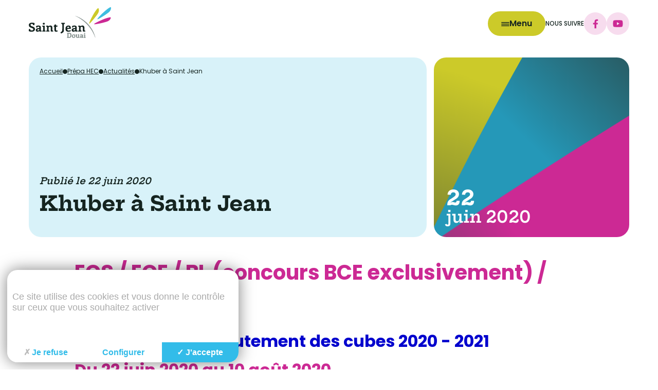

--- FILE ---
content_type: text/html; charset=utf-8
request_url: https://www.stjean-douai.eu/6-actualites/khuber%20%C3%A0%20saint%20jean.html
body_size: 42852
content:
<!DOCTYPE html>
<!--[if lt IE 7]>      <html class="ie8 ie6 ie7" lang="fr"> <![endif]-->
<!--[if IE 7]>         <html class="ie8 ie7" lang="fr">     <![endif]-->
<!--[if IE 8]>         <html class="ie8" lang="fr">         <![endif]-->
<!--[if gt IE 8]><!--> <html lang="fr">                    <!--<![endif]-->


<head>
	<meta charset="utf-8" />
	<title>Khuber à Saint Jean</title>
	
	
	<meta name="keywords" content="" />
	<meta name="description" content="" />
	<meta name="author" content="KEEO" />	
	

	
	
		
		
	
		
		
			<link rel="stylesheet" href="https://cdn.keeo.com/tarteaucitron2.min.css?v=2024-06-11" type="text/css" media="screen" />
		
	
		
		
			<link rel="stylesheet" href="/javascript/highslide/highslide.css" type="text/css" media="screen" />
		
	
		
		
			<link rel="stylesheet" href="/javascript/jBreadCrumb_1.1/Styles/BreadCrumb_keeo.css" type="text/css" media="screen" />
		
	
		
		
			<link rel="stylesheet" href="/cache/css/ca3e007fdf18d862594b8442563f4499.css" type="text/css" media="screen" />
		
	

	

	
	
	
	<link rel="stylesheet" href="https://cdn.jsdelivr.net/npm/swiper@11/swiper-bundle.min.css" />
	<link rel="stylesheet" href="/assets/styles/app.css">

	<!-- Mobile -->
	<meta name="viewport" content="width=device-width, initial-scale=1.0">
	
	<!--  HTML5 conversion -->
	<!--[if lt IE 9]>
		<script src="http://html5shiv.googlecode.com/svn/trunk/html5.js"></script>
		<![endif]-->

	<style>
		:root {
			--tarteaucitron_primary: #32BCE9;
			--tarteaucitron_secondary: #2ba0c7;
			--tarteaucitron_red: #c90b02;
			--tarteaucitron_green: #8cb821;
			--tarteaucitron_grey: #f0f0f0;
			--tarteaucitron_bg: #f5f5f5;
			--tarteaucitron_position_fallback: absolute;
			--tarteaucitron_button_position_bottom: 1rem;
			--tarteaucitron_button_position_bottom_mobile: 1rem;
			--tarteaucitron_popup_position_bottom_mobile: 1rem;
			--tarteaucitron_popup_position_left_mobile: 1rem;
			--tarteaucitron_cookie_size: 35px;
		}
	</style>
		
	
</head>
<body id="top" role="document" itemscope="itemscope" itemtype="http://schema.org/WebPage">

<!--[if lte IE 7]>
	<div class="alert-ie">
		<p>
			<strong>Attention ! </strong><br/>
			Votre navigateur (Internet Explorer 6 ou 7) présente de sérieuses lacunes en terme de sécurité et de performances, dues à son obsolescence.<br/>
			En conséquence, ce site sera consultable mais de manière moins optimale qu'avec un navigateur récent<br/>
			(
				<a href="http://www.browserforthebetter.com/download.html">Internet Explorer 8+</a>,
				<a href="http://www.mozilla-europe.org/fr/firefox/">Firefox</a>,
				<a href="http://www.google.com/chrome?hl=fr">Chrome</a>,
				<a href="http://www.apple.com/fr/safari/download/">Safari</a>,...
			)
		</p>
	</div>
<![endif]-->


<!-- page  -->
<header class="c-header">
	<div class="o-container -full">
		<div class="c-header_wrap">
			<div class="u-flex -middle -gap-small -space u-padding-vertical-tiny">
				<a class="c-header_logo" href="/">
					<img class="logo" src="/assets/images/logo-couleur-header.svg" alt="Logo Saint Jean Douai">
				</a>
				<div class="u-flex -middle -gap-small">
					<nav class="c-header_nav u-flex -middle -gap-tinier">
						<button class="c-button -primary c-header_nav_burger" type="button" name="button" data-header="nav" aria-label="Menu">
							<span class="c-button_icon">
								<svg width="16" height="8" viewBox="0 0 16 8" fill="none" xmlns="http://www.w3.org/2000/svg">
									<path fill-rule="evenodd" clip-rule="evenodd" d="M0 0.689655C0 0.308769 0.308769 0 0.689655 0H15.3103C15.6912 0 16 0.308769 16 0.689655C16 1.07054 15.6912 1.37931 15.3103 1.37931H0.689655C0.308769 1.37931 0 1.07054 0 0.689655ZM0.00012207 4.00001C0.00012207 3.61912 0.308891 3.31036 0.689777 3.31036H15.3105C15.6914 3.31036 16.0001 3.61912 16.0001 4.00001C16.0001 4.3809 15.6914 4.68967 15.3105 4.68967H0.689777C0.308891 4.68967 0.00012207 4.3809 0.00012207 4.00001ZM0.689777 6.62071C0.308891 6.62071 0.00012207 6.92948 0.00012207 7.31037C0.00012207 7.69125 0.308891 8.00002 0.689777 8.00002H15.3105C15.6914 8.00002 16.0001 7.69125 16.0001 7.31037C16.0001 6.92948 15.6914 6.62071 15.3105 6.62071H0.689777Z" fill="currentColor"/>
								</svg>                                
							</span>
							<span class="c-button_label is-hidden@to-small">
								Menu
							</span>
						</button>
						
						
					</nav>
					<div class="u-flex -middle -gap-tiny is-hidden@to-medium">
						<span class="c-heading -ontitle u-c-black">
							Nous suivre
						</span>
						<div class="u-flex -middle -wrap -gap-tinier">
							
							
							<a class="c-button_round -third-light" href="https://www.facebook.com/Institution-Saint-Jean-de-Douai-100937495090796" aria-label="facebook" target="_blank" rel="noopener" data-load="false"> <span class="c-button_label"> <svg width="11" height="23" aria-hidden="true" focusable="false" data-prefix="fab" data-icon="facebook-f" class="svg-inline--fa fa-facebook-f fa-w-10" role="img" xmlns="http://www.w3.org/2000/svg" viewBox="0 0 320 512"><path fill="currentColor" d="M279.14 288l14.22-92.66h-88.91v-60.13c0-25.35 12.42-50.06 52.24-50.06h40.42V6.26S260.43 0 225.36 0c-73.22 0-121.08 44.38-121.08 124.72v70.62H22.89V288h81.39v224h100.17V288z"></path></svg> </span> </a>
							
							
							
							<a class="c-button_round -third-light" href="https://www.youtube.com/channel/UCFXhD5khoxxPJgHc_39NjRQ" aria-label="youtube" target="_blank" rel="noopener" data-load="false"> <span class="c-button_label"> <svg width="20" aria-hidden="true" focusable="false" data-prefix="fab" data-icon="youtube" class="svg-inline--fa fa-youtube fa-w-18" role="img" xmlns="http://www.w3.org/2000/svg" viewBox="0 0 576 512"><path fill="currentColor" d="M549.655 124.083c-6.281-23.65-24.787-42.276-48.284-48.597C458.781 64 288 64 288 64S117.22 64 74.629 75.486c-23.497 6.322-42.003 24.947-48.284 48.597-11.412 42.867-11.412 132.305-11.412 132.305s0 89.438 11.412 132.305c6.281 23.65 24.787 41.5 48.284 47.821C117.22 448 288 448 288 448s170.78 0 213.371-11.486c23.497-6.321 42.003-24.171 48.284-47.821 11.412-42.867 11.412-132.305 11.412-132.305s0-89.438-11.412-132.305zm-317.51 213.508V175.185l142.739 81.205-142.739 81.201z"></path></svg> </span> </a>
							
						</div>
					</div>
				</div>
			</div>
		</div>
	</div>
</header>

<aside class="c-nav">
	<div class="c-nav_bg" data-header="nav"></div>
	<div class="c-nav_wrap u-1/4@from-medium u-1/2@from-small u-1/1">
		<button class="c-nav_header u-w-100" data-header="nav" type="button">
			<span>
				<svg width="26" height="26" viewBox="0 0 26 26" fill="none" xmlns="http://www.w3.org/2000/svg"><path fill-rule="evenodd" clip-rule="evenodd" d="M13.1744 13.615L23.8989 24.3395L24.8274 23.411L14.1029 12.6865L24.8272 1.9622L23.8987 1.03369L13.1744 11.758L2.45007 1.03369L1.52157 1.9622L12.2459 12.6865L1.52136 23.411L2.44987 24.3395L13.1744 13.615Z" fill="white"/><path fill-rule="evenodd" clip-rule="evenodd" d="M2.44966 0.32666L13.174 11.051L23.8983 0.326663L25.5339 1.96227L14.8096 12.6866L25.5341 23.4111L23.8985 25.0467L13.174 14.3222L2.44945 25.0467L0.813843 23.4111L11.5383 12.6866L0.814049 1.96227L2.44966 0.32666ZM2.22826 1.96227L12.9526 12.6866L2.22806 23.4111L2.44945 23.6325L13.174 12.908L23.8985 23.6325L24.1199 23.4111L13.3954 12.6866L24.1197 1.96227L23.8983 1.74088L13.174 12.4652L2.44966 1.74087L2.22826 1.96227Z" fill="white"/></svg>                                
			</span>
			<span class="">
				Fermer le menu
			</span>
		</button>
		<div class="c-nav_body u-margin-top-small">
			<div class="c-nav_primary_container">
				
				
				
				
				
				<div class="c-nav_primary is-active "> 
					
					
						
							

							

							<button class="c-nav_primary_item c-heading -h5 u-c-white c-nav_link " type="button" data-nav="toggleSub" data-id="19">
								<span class="">L'institution</span>
								<span>
									<svg width="20" height="17" viewBox="0 0 20 17" fill="none" xmlns="http://www.w3.org/2000/svg"><path fill-rule="evenodd" clip-rule="evenodd" d="M16.3024 7.45134L0.223877 7.45134L0.223877 9.92182L16.3023 9.92182L11.2845 14.9396L13.0314 16.6865L18.9562 10.7618C20.0996 9.61838 20.0996 7.75466 18.9562 6.61129L13.0314 0.686524L11.2845 2.43342L16.3024 7.45134Z" fill="white"/></svg>
								</span>
							</button>
						
						
					
						
							

							

							<button class="c-nav_primary_item c-heading -h5 u-c-white c-nav_link " type="button" data-nav="toggleSub" data-id="21">
								<span class="">Pastorale</span>
								<span>
									<svg width="20" height="17" viewBox="0 0 20 17" fill="none" xmlns="http://www.w3.org/2000/svg"><path fill-rule="evenodd" clip-rule="evenodd" d="M16.3024 7.45134L0.223877 7.45134L0.223877 9.92182L16.3023 9.92182L11.2845 14.9396L13.0314 16.6865L18.9562 10.7618C20.0996 9.61838 20.0996 7.75466 18.9562 6.61129L13.0314 0.686524L11.2845 2.43342L16.3024 7.45134Z" fill="white"/></svg>
								</span>
							</button>
						
						
					
						
							

							

							<button class="c-nav_primary_item c-heading -h5 u-c-white c-nav_link " type="button" data-nav="toggleSub" data-id="127">
								<span class="">Distance Learning</span>
								<span>
									<svg width="20" height="17" viewBox="0 0 20 17" fill="none" xmlns="http://www.w3.org/2000/svg"><path fill-rule="evenodd" clip-rule="evenodd" d="M16.3024 7.45134L0.223877 7.45134L0.223877 9.92182L16.3023 9.92182L11.2845 14.9396L13.0314 16.6865L18.9562 10.7618C20.0996 9.61838 20.0996 7.75466 18.9562 6.61129L13.0314 0.686524L11.2845 2.43342L16.3024 7.45134Z" fill="white"/></svg>
								</span>
							</button>
						
						
					
						
							

							

							<button class="c-nav_primary_item c-heading -h5 u-c-white c-nav_link " type="button" data-nav="toggleSub" data-id="161">
								<span class="">International Campus</span>
								<span>
									<svg width="20" height="17" viewBox="0 0 20 17" fill="none" xmlns="http://www.w3.org/2000/svg"><path fill-rule="evenodd" clip-rule="evenodd" d="M16.3024 7.45134L0.223877 7.45134L0.223877 9.92182L16.3023 9.92182L11.2845 14.9396L13.0314 16.6865L18.9562 10.7618C20.0996 9.61838 20.0996 7.75466 18.9562 6.61129L13.0314 0.686524L11.2845 2.43342L16.3024 7.45134Z" fill="white"/></svg>
								</span>
							</button>
						
						
					
						
							

							

							<button class="c-nav_primary_item c-heading -h5 u-c-white c-nav_link " type="button" data-nav="toggleSub" data-id="130">
								<span class="">Cambridge School</span>
								<span>
									<svg width="20" height="17" viewBox="0 0 20 17" fill="none" xmlns="http://www.w3.org/2000/svg"><path fill-rule="evenodd" clip-rule="evenodd" d="M16.3024 7.45134L0.223877 7.45134L0.223877 9.92182L16.3023 9.92182L11.2845 14.9396L13.0314 16.6865L18.9562 10.7618C20.0996 9.61838 20.0996 7.75466 18.9562 6.61129L13.0314 0.686524L11.2845 2.43342L16.3024 7.45134Z" fill="white"/></svg>
								</span>
							</button>
						
						
					
						
							

							

							<button class="c-nav_primary_item c-heading -h5 u-c-white c-nav_link " type="button" data-nav="toggleSub" data-id="22">
								<span class="">École</span>
								<span>
									<svg width="20" height="17" viewBox="0 0 20 17" fill="none" xmlns="http://www.w3.org/2000/svg"><path fill-rule="evenodd" clip-rule="evenodd" d="M16.3024 7.45134L0.223877 7.45134L0.223877 9.92182L16.3023 9.92182L11.2845 14.9396L13.0314 16.6865L18.9562 10.7618C20.0996 9.61838 20.0996 7.75466 18.9562 6.61129L13.0314 0.686524L11.2845 2.43342L16.3024 7.45134Z" fill="white"/></svg>
								</span>
							</button>
						
						
					
						
							

							

							<button class="c-nav_primary_item c-heading -h5 u-c-white c-nav_link " type="button" data-nav="toggleSub" data-id="23">
								<span class="">Collège</span>
								<span>
									<svg width="20" height="17" viewBox="0 0 20 17" fill="none" xmlns="http://www.w3.org/2000/svg"><path fill-rule="evenodd" clip-rule="evenodd" d="M16.3024 7.45134L0.223877 7.45134L0.223877 9.92182L16.3023 9.92182L11.2845 14.9396L13.0314 16.6865L18.9562 10.7618C20.0996 9.61838 20.0996 7.75466 18.9562 6.61129L13.0314 0.686524L11.2845 2.43342L16.3024 7.45134Z" fill="white"/></svg>
								</span>
							</button>
						
						
					
						
							

							

							<button class="c-nav_primary_item c-heading -h5 u-c-white c-nav_link " type="button" data-nav="toggleSub" data-id="24">
								<span class="">Lycée</span>
								<span>
									<svg width="20" height="17" viewBox="0 0 20 17" fill="none" xmlns="http://www.w3.org/2000/svg"><path fill-rule="evenodd" clip-rule="evenodd" d="M16.3024 7.45134L0.223877 7.45134L0.223877 9.92182L16.3023 9.92182L11.2845 14.9396L13.0314 16.6865L18.9562 10.7618C20.0996 9.61838 20.0996 7.75466 18.9562 6.61129L13.0314 0.686524L11.2845 2.43342L16.3024 7.45134Z" fill="white"/></svg>
								</span>
							</button>
						
						
					
						
							

							

							<button class="c-nav_primary_item c-heading -h5 u-c-white c-nav_link " type="button" data-nav="toggleSub" data-id="141">
								<span class="">English Summer School</span>
								<span>
									<svg width="20" height="17" viewBox="0 0 20 17" fill="none" xmlns="http://www.w3.org/2000/svg"><path fill-rule="evenodd" clip-rule="evenodd" d="M16.3024 7.45134L0.223877 7.45134L0.223877 9.92182L16.3023 9.92182L11.2845 14.9396L13.0314 16.6865L18.9562 10.7618C20.0996 9.61838 20.0996 7.75466 18.9562 6.61129L13.0314 0.686524L11.2845 2.43342L16.3024 7.45134Z" fill="white"/></svg>
								</span>
							</button>
						
						
					
						
							

							

							<button class="c-nav_primary_item c-heading -h5 u-c-white c-nav_link is-active" type="button" data-nav="toggleSub" data-id="25">
								<span class="">Prépa HEC</span>
								<span>
									<svg width="20" height="17" viewBox="0 0 20 17" fill="none" xmlns="http://www.w3.org/2000/svg"><path fill-rule="evenodd" clip-rule="evenodd" d="M16.3024 7.45134L0.223877 7.45134L0.223877 9.92182L16.3023 9.92182L11.2845 14.9396L13.0314 16.6865L18.9562 10.7618C20.0996 9.61838 20.0996 7.75466 18.9562 6.61129L13.0314 0.686524L11.2845 2.43342L16.3024 7.45134Z" fill="white"/></svg>
								</span>
							</button>
						
						
					
						
						
							<a href="https://www.stjean-douai.eu/contact.html" class="c-nav_primary_item c-heading -h5 u-c-white c-nav_link ">
								Contact
							</a>
						
					
						
							

							

							<button class="c-nav_primary_item c-heading -h5 u-c-white c-nav_link " type="button" data-nav="toggleSub" data-id="159">
								<span class="">PROJETS INTERNATIONAUX</span>
								<span>
									<svg width="20" height="17" viewBox="0 0 20 17" fill="none" xmlns="http://www.w3.org/2000/svg"><path fill-rule="evenodd" clip-rule="evenodd" d="M16.3024 7.45134L0.223877 7.45134L0.223877 9.92182L16.3023 9.92182L11.2845 14.9396L13.0314 16.6865L18.9562 10.7618C20.0996 9.61838 20.0996 7.75466 18.9562 6.61129L13.0314 0.686524L11.2845 2.43342L16.3024 7.45134Z" fill="white"/></svg>
								</span>
							</button>
						
						
					
					
				</div> 
				
				
				
				
					
						<div class="c-nav_primary_sub " data-id="19"> 
							<button class="c-heading -h4 u-c-white u-flex -gap-tiny " type="button" data-nav="toggleSub" data-id="19" >
								<span class="">
									<svg width="21" height="17" viewBox="0 0 21 17" fill="none" xmlns="http://www.w3.org/2000/svg"><path fill-rule="evenodd" clip-rule="evenodd" d="M4.1203 7.45134L20.1989 7.45134L20.1989 9.92182L4.12041 9.92182L9.13822 14.9396L7.39132 16.6865L1.46655 10.7618C0.323176 9.61838 0.323178 7.75466 1.46655 6.61129L7.39132 0.686524L9.13822 2.43342L4.1203 7.45134Z" fill="white"/></svg>                                            
								</span>
								<span class="">
									L'institution
								</span>
							</button>
							<div class="u-margin-top-small u-flex -column -gap-tinier">
								
								
									
									
									
									
									
									
										<a href="https://www.stjean-douai.eu/institution/ecoledirecte-information-aux-familles.html" class="c-nav_primary_item c-heading -h5 u-c-white c-nav_link ">
											EcoleDirecte - Information aux familles
										</a>
									
								
									
									
									
									
									
									
										<a href="https://www.stjean-douai.eu/institution/projet-etablissement.html" class="c-nav_primary_item c-heading -h5 u-c-white c-nav_link ">
											Projet d'établissement
										</a>
									
								
									
									
									
									
									
									
										<a href="https://www.stjean-douai.eu/institution/7-actualites" class="c-nav_primary_item c-heading -h5 u-c-white c-nav_link ">
											Actualités
										</a>
									
								
									
									
									
									
									
									
										<a href="https://www.stjean-douai.eu/institution/peu-histoire.html" class="c-nav_primary_item c-heading -h5 u-c-white c-nav_link ">
											Un peu d'Histoire...
										</a>
									
								
									
									
									
									
									
										<div class="c-nav_primary_item c-nav_sub_wrap u-w-100 " data-id="sub-140">
											<button class="c-nav_link c-heading -h5 u-c-white u-flex -gap-tiny -space -middle u-w-100 " type="button" data-nav="toggleSub" data-plus="true" data-id="sub-140" >
												<span>
													Info Saint Jean
												</span>
												<span class="">
													<svg width="18" height="18" viewBox="0 0 18 18" fill="none" xmlns="http://www.w3.org/2000/svg"><rect x="0.00708008" y="7.67822" width="17.9929" height="2.64355" fill="currentColor"/><rect x="7.68176" y="17.9963" width="17.9929" height="2.64355" transform="rotate(-90 7.68176 17.9963)" fill="currentColor"/></svg>                                                
												</span>
											</button>
											<div class="c-nav_sub_sub_wrap "> 
												<div class="c-nav_sub_sub_content u-flex -column -gap-tinier u-padding-top-tiny">
													
													
														
														
														
														
														<a href="https://www.stjean-douai.eu/info-saint-jean-avril-2024.html" class="c-nav_link u-c-white u-p-small ">
															Info Saint Jean - Avril 2024
														</a>
													
														
														
														
														
														<a href="https://www.stjean-douai.eu/info-saint-jean-fevrier-2024.html" class="c-nav_link u-c-white u-p-small ">
															Info Saint Jean - Février 2024
														</a>
													
														
														
														
														
														<a href="https://www.stjean-douai.eu/info-saint-jean-noel-2023.html" class="c-nav_link u-c-white u-p-small ">
															Info Saint Jean - Noël 2023
														</a>
													
														
														
														
														
														<a href="https://www.stjean-douai.eu/info-saint-jean-toussaint-2023.html" class="c-nav_link u-c-white u-p-small ">
															Info Saint Jean - Octobre 2023
														</a>
													
														
														
														
														
														<a href="https://www.stjean-douai.eu/info-saint-jean-paques.html" class="c-nav_link u-c-white u-p-small ">
															Info Saint Jean Pâques
														</a>
													
													
												</div>
											</div> 
										</div>
									
									
								
									
									
									
									
									
										<div class="c-nav_primary_item c-nav_sub_wrap u-w-100 " data-id="sub-20">
											<button class="c-nav_link c-heading -h5 u-c-white u-flex -gap-tiny -space -middle u-w-100 " type="button" data-nav="toggleSub" data-plus="true" data-id="sub-20" >
												<span>
													Lieux de vie
												</span>
												<span class="">
													<svg width="18" height="18" viewBox="0 0 18 18" fill="none" xmlns="http://www.w3.org/2000/svg"><rect x="0.00708008" y="7.67822" width="17.9929" height="2.64355" fill="currentColor"/><rect x="7.68176" y="17.9963" width="17.9929" height="2.64355" transform="rotate(-90 7.68176 17.9963)" fill="currentColor"/></svg>                                                
												</span>
											</button>
											<div class="c-nav_sub_sub_wrap "> 
												<div class="c-nav_sub_sub_content u-flex -column -gap-tinier u-padding-top-tiny">
													
													
														
														
														
														
														<a href="https://www.stjean-douai.eu/bdi/accueil.html" class="c-nav_link u-c-white u-p-small ">
															Orientation (BDIO)
														</a>
													
														
														
														
														
														<a href="https://www.stjean-douai.eu/cdi/1-accueil.html" class="c-nav_link u-c-white u-p-small ">
															CDI
														</a>
													
													
												</div>
											</div> 
										</div>
									
									
								
									
									
									
									
									
										<div class="c-nav_primary_item c-nav_sub_wrap u-w-100 " data-id="sub-135">
											<button class="c-nav_link c-heading -h5 u-c-white u-flex -gap-tiny -space -middle u-w-100 " type="button" data-nav="toggleSub" data-plus="true" data-id="sub-135" >
												<span>
													Ressources humaines
												</span>
												<span class="">
													<svg width="18" height="18" viewBox="0 0 18 18" fill="none" xmlns="http://www.w3.org/2000/svg"><rect x="0.00708008" y="7.67822" width="17.9929" height="2.64355" fill="currentColor"/><rect x="7.68176" y="17.9963" width="17.9929" height="2.64355" transform="rotate(-90 7.68176 17.9963)" fill="currentColor"/></svg>                                                
												</span>
											</button>
											<div class="c-nav_sub_sub_wrap "> 
												<div class="c-nav_sub_sub_content u-flex -column -gap-tinier u-padding-top-tiny">
													
													
														
														
														
														
														<a href="https://www.stjean-douai.eu/nous-recrutons.html" class="c-nav_link u-c-white u-p-small ">
															Nous recrutons
														</a>
													
														
														
														
														
														<a href="https://www.stjean-douai.eu/organigramme.html" class="c-nav_link u-c-white u-p-small ">
															Organigramme
														</a>
													
														
														
														
														
														<a href="https://www.stjean-douai.eu/declaration-index-egalite-hommes-femmes.html" class="c-nav_link u-c-white u-p-small ">
															Déclaration INDEX égalité Hommes-Femmes
														</a>
													
													
												</div>
											</div> 
										</div>
									
									
								
									
									
									
									
									
										<div class="c-nav_primary_item c-nav_sub_wrap u-w-100 " data-id="sub-68">
											<button class="c-nav_link c-heading -h5 u-c-white u-flex -gap-tiny -space -middle u-w-100 " type="button" data-nav="toggleSub" data-plus="true" data-id="sub-68" >
												<span>
													Restauration
												</span>
												<span class="">
													<svg width="18" height="18" viewBox="0 0 18 18" fill="none" xmlns="http://www.w3.org/2000/svg"><rect x="0.00708008" y="7.67822" width="17.9929" height="2.64355" fill="currentColor"/><rect x="7.68176" y="17.9963" width="17.9929" height="2.64355" transform="rotate(-90 7.68176 17.9963)" fill="currentColor"/></svg>                                                
												</span>
											</button>
											<div class="c-nav_sub_sub_wrap "> 
												<div class="c-nav_sub_sub_content u-flex -column -gap-tinier u-padding-top-tiny">
													
													
														
														
														
														
														<a href="https://www.stjean-douai.eu/restauration/societe.html" class="c-nav_link u-c-white u-p-small ">
															Présentation
														</a>
													
														
														
														
														
														<a href="https://www.stjean-douai.eu/restauration/les-menus.html" class="c-nav_link u-c-white u-p-small ">
															Les menus
														</a>
													
													
												</div>
											</div> 
										</div>
									
									
								
									
									
									
									
									
									
										<a href="https://www.stjean-douai.eu/institution/1-liens.html" class="c-nav_primary_item c-heading -h5 u-c-white c-nav_link ">
											Liens
										</a>
									
								
									
									
									
									
									
									
										<a href="https://www.stjean-douai.eu/7-actualites/flash-info-rentree-2025.html" class="c-nav_primary_item c-heading -h5 u-c-white c-nav_link ">
											Flash Info : Rentrée 2025 !
										</a>
									
								
								   
							</div>
						</div> 
					
				
					
						<div class="c-nav_primary_sub " data-id="21"> 
							<button class="c-heading -h4 u-c-white u-flex -gap-tiny " type="button" data-nav="toggleSub" data-id="21" >
								<span class="">
									<svg width="21" height="17" viewBox="0 0 21 17" fill="none" xmlns="http://www.w3.org/2000/svg"><path fill-rule="evenodd" clip-rule="evenodd" d="M4.1203 7.45134L20.1989 7.45134L20.1989 9.92182L4.12041 9.92182L9.13822 14.9396L7.39132 16.6865L1.46655 10.7618C0.323176 9.61838 0.323178 7.75466 1.46655 6.61129L7.39132 0.686524L9.13822 2.43342L4.1203 7.45134Z" fill="white"/></svg>                                            
								</span>
								<span class="">
									Pastorale
								</span>
							</button>
							<div class="u-margin-top-small u-flex -column -gap-tinier">
								
								
									
									
									
									
									
									
										<a href="https://www.stjean-douai.eu/" class="c-nav_primary_item c-heading -h5 u-c-white c-nav_link ">
											Retour accueil Institution
										</a>
									
								
									
									
									
									
									
									
										<a href="https://www.stjean-douai.eu/pastorale/2-accueil.html" class="c-nav_primary_item c-heading -h5 u-c-white c-nav_link ">
											Accueil Pastorale
										</a>
									
								
									
									
									
									
									
										<div class="c-nav_primary_item c-nav_sub_wrap u-w-100 " data-id="sub-42">
											<button class="c-nav_link c-heading -h5 u-c-white u-flex -gap-tiny -space -middle u-w-100 " type="button" data-nav="toggleSub" data-plus="true" data-id="sub-42" >
												<span>
													Catéchèse/Temps Forts
												</span>
												<span class="">
													<svg width="18" height="18" viewBox="0 0 18 18" fill="none" xmlns="http://www.w3.org/2000/svg"><rect x="0.00708008" y="7.67822" width="17.9929" height="2.64355" fill="currentColor"/><rect x="7.68176" y="17.9963" width="17.9929" height="2.64355" transform="rotate(-90 7.68176 17.9963)" fill="currentColor"/></svg>                                                
												</span>
											</button>
											<div class="c-nav_sub_sub_wrap "> 
												<div class="c-nav_sub_sub_content u-flex -column -gap-tinier u-padding-top-tiny">
													
													
														
														
														
														
														<a href="https://www.stjean-douai.eu/catechese/sixieme.html" class="c-nav_link u-c-white u-p-small ">
															Sixième
														</a>
													
														
														
														
														
														<a href="https://www.stjean-douai.eu/catechese/cinquieme.html" class="c-nav_link u-c-white u-p-small ">
															Cinquième
														</a>
													
														
														
														
														
														<a href="https://www.stjean-douai.eu/page-1428.html" class="c-nav_link u-c-white u-p-small ">
															Quatrième
														</a>
													
														
														
														
														
														<a href="https://www.stjean-douai.eu/catechese/troisieme.html" class="c-nav_link u-c-white u-p-small ">
															Troisième
														</a>
													
														
														
														
														
														<a href="https://www.stjean-douai.eu/catechese/1-lycee.html" class="c-nav_link u-c-white u-p-small ">
															Lycée
														</a>
													
														
														
														
														
														<a href="https://www.stjean-douai.eu/catechese/classes-preparatoires.html" class="c-nav_link u-c-white u-p-small ">
															Classes Préparatoires
														</a>
													
													
												</div>
											</div> 
										</div>
									
									
								
									
									
									
									
									
									
										<a href="https://www.stjean-douai.eu/pastorale/sacrements.html" class="c-nav_primary_item c-heading -h5 u-c-white c-nav_link ">
											Sacrements
										</a>
									
								
									
									
									
									
									
									
										<a href="https://www.stjean-douai.eu/pastorale/2-actualites" class="c-nav_primary_item c-heading -h5 u-c-white c-nav_link ">
											Actualités
										</a>
									
								
									
									
									
									
									
									
										<a href="https://www.stjean-douai.eu/pastorale/3-agenda" class="c-nav_primary_item c-heading -h5 u-c-white c-nav_link ">
											Agenda
										</a>
									
								
								   
							</div>
						</div> 
					
				
					
						<div class="c-nav_primary_sub " data-id="127"> 
							<button class="c-heading -h4 u-c-white u-flex -gap-tiny " type="button" data-nav="toggleSub" data-id="127" >
								<span class="">
									<svg width="21" height="17" viewBox="0 0 21 17" fill="none" xmlns="http://www.w3.org/2000/svg"><path fill-rule="evenodd" clip-rule="evenodd" d="M4.1203 7.45134L20.1989 7.45134L20.1989 9.92182L4.12041 9.92182L9.13822 14.9396L7.39132 16.6865L1.46655 10.7618C0.323176 9.61838 0.323178 7.75466 1.46655 6.61129L7.39132 0.686524L9.13822 2.43342L4.1203 7.45134Z" fill="white"/></svg>                                            
								</span>
								<span class="">
									Distance Learning
								</span>
							</button>
							<div class="u-margin-top-small u-flex -column -gap-tinier">
								
								
									
									
									
									
									
									
										<a href="https://www.stjean-douai.eu/distance_learning/presentation-saint-jean-distance-learning.html" class="c-nav_primary_item c-heading -h5 u-c-white c-nav_link ">
											Qu'est ce que la Distance Learning ?
										</a>
									
								
									
									
									
									
									
									
										<a href="https://www.stjean-douai.eu/distance_learning/4-equipe-educative.html" class="c-nav_primary_item c-heading -h5 u-c-white c-nav_link ">
											Equipe éducative
										</a>
									
								
									
									
									
									
									
									
										<a href="https://www.stjean-douai.eu/distance_learning/formulaire-pre-inscription.html" class="c-nav_primary_item c-heading -h5 u-c-white c-nav_link ">
											Vous êtes intéressé par notre offre d'enseignement à distance ?
										</a>
									
								
									
									
									
									
									
									
										<a href="https://www.stjean-douai.eu/distance_learning/webinaire-presentation-saint-jean-distance-learning.html" class="c-nav_primary_item c-heading -h5 u-c-white c-nav_link ">
											Rejoignez l'un de nos webinaires
										</a>
									
								
									
									
									
									
									
									
										<a href="https://www.stjean-douai.eu/distance_learning/parle-nous.html" class="c-nav_primary_item c-heading -h5 u-c-white c-nav_link ">
											"On parle de nous !"
										</a>
									
								
									
									
									
									
									
									
										<a href="https://www.stjean-douai.eu/distance_learning/1-contact.html" class="c-nav_primary_item c-heading -h5 u-c-white c-nav_link ">
											Nous contacter
										</a>
									
								
									
									
									
									
									
										<div class="c-nav_primary_item c-nav_sub_wrap u-w-100 " data-id="sub-137">
											<button class="c-nav_link c-heading -h5 u-c-white u-flex -gap-tiny -space -middle u-w-100 " type="button" data-nav="toggleSub" data-plus="true" data-id="sub-137" >
												<span>
													Dossier d'inscription
												</span>
												<span class="">
													<svg width="18" height="18" viewBox="0 0 18 18" fill="none" xmlns="http://www.w3.org/2000/svg"><rect x="0.00708008" y="7.67822" width="17.9929" height="2.64355" fill="currentColor"/><rect x="7.68176" y="17.9963" width="17.9929" height="2.64355" transform="rotate(-90 7.68176 17.9963)" fill="currentColor"/></svg>                                                
												</span>
											</button>
											<div class="c-nav_sub_sub_wrap "> 
												<div class="c-nav_sub_sub_content u-flex -column -gap-tinier u-padding-top-tiny">
													
													
														
														
														
														
														<a href="https://www.stjean-douai.eu/3-documents-editer.html" class="c-nav_link u-c-white u-p-small ">
															Documents à éditer
														</a>
													
													
												</div>
											</div> 
										</div>
									
									
								
								   
							</div>
						</div> 
					
				
					
						<div class="c-nav_primary_sub " data-id="161"> 
							<button class="c-heading -h4 u-c-white u-flex -gap-tiny " type="button" data-nav="toggleSub" data-id="161" >
								<span class="">
									<svg width="21" height="17" viewBox="0 0 21 17" fill="none" xmlns="http://www.w3.org/2000/svg"><path fill-rule="evenodd" clip-rule="evenodd" d="M4.1203 7.45134L20.1989 7.45134L20.1989 9.92182L4.12041 9.92182L9.13822 14.9396L7.39132 16.6865L1.46655 10.7618C0.323176 9.61838 0.323178 7.75466 1.46655 6.61129L7.39132 0.686524L9.13822 2.43342L4.1203 7.45134Z" fill="white"/></svg>                                            
								</span>
								<span class="">
									International Campus
								</span>
							</button>
							<div class="u-margin-top-small u-flex -column -gap-tinier">
								
								
									
									
									
									
									
									
										<a href="https://www.stjean-douai.eu/international-campus/actualites.html" class="c-nav_primary_item c-heading -h5 u-c-white c-nav_link ">
											Actualités
										</a>
									
								
									
									
									
									
									
									
										<a href="https://www.stjean-douai.eu/international-campus/1-nos-formations.html" class="c-nav_primary_item c-heading -h5 u-c-white c-nav_link ">
											Nos formations
										</a>
									
								
									
									
									
									
									
										<div class="c-nav_primary_item c-nav_sub_wrap u-w-100 " data-id="sub-162">
											<button class="c-nav_link c-heading -h5 u-c-white u-flex -gap-tiny -space -middle u-w-100 " type="button" data-nav="toggleSub" data-plus="true" data-id="sub-162" >
												<span>
													Nos partenaires
												</span>
												<span class="">
													<svg width="18" height="18" viewBox="0 0 18 18" fill="none" xmlns="http://www.w3.org/2000/svg"><rect x="0.00708008" y="7.67822" width="17.9929" height="2.64355" fill="currentColor"/><rect x="7.68176" y="17.9963" width="17.9929" height="2.64355" transform="rotate(-90 7.68176 17.9963)" fill="currentColor"/></svg>                                                
												</span>
											</button>
											<div class="c-nav_sub_sub_wrap "> 
												<div class="c-nav_sub_sub_content u-flex -column -gap-tinier u-padding-top-tiny">
													
													
														
														
														
														
														<a href="https://www.stjean-douai.eu/institut-igate.html" class="c-nav_link u-c-white u-p-small ">
															Institut IGATE
														</a>
													
														
														
														
														
														<a href="https://coventry.renasup.org/" class="c-nav_link u-c-white u-p-small ">
															RENASUP
														</a>
													
														
														
														
														
														<a href="https://www.cfajeanbosco.fr/" class="c-nav_link u-c-white u-p-small ">
															CFA JEAN BOSCO
														</a>
													
													
												</div>
											</div> 
										</div>
									
									
								
									
									
									
									
									
										<div class="c-nav_primary_item c-nav_sub_wrap u-w-100 " data-id="sub-163">
											<button class="c-nav_link c-heading -h5 u-c-white u-flex -gap-tiny -space -middle u-w-100 " type="button" data-nav="toggleSub" data-plus="true" data-id="sub-163" >
												<span>
													Admissions
												</span>
												<span class="">
													<svg width="18" height="18" viewBox="0 0 18 18" fill="none" xmlns="http://www.w3.org/2000/svg"><rect x="0.00708008" y="7.67822" width="17.9929" height="2.64355" fill="currentColor"/><rect x="7.68176" y="17.9963" width="17.9929" height="2.64355" transform="rotate(-90 7.68176 17.9963)" fill="currentColor"/></svg>                                                
												</span>
											</button>
											<div class="c-nav_sub_sub_wrap "> 
												<div class="c-nav_sub_sub_content u-flex -column -gap-tinier u-padding-top-tiny">
													
													
														
														
														
														
														<a href="https://www.stjean-douai.eu/vous-etes-interesse-par-une-plusieurs-nos-formations.html" class="c-nav_link u-c-white u-p-small ">
															Vous êtes intéressé(e) par une ou plusieurs de nos formations ?
														</a>
													
														
														
														
														
														<a href="https://www.stjean-douai.eu/rubrique-165.html" class="c-nav_link u-c-white u-p-small ">
															Dossiers de candidatures
														</a>
													
														
														
														
														
														<a href="https://www.stjean-douai.eu/les-conditions-admission.html" class="c-nav_link u-c-white u-p-small ">
															Les conditions d'admission
														</a>
													
														
														
														
														
														<a href="https://www.stjean-douai.eu/conditions-tarifaires.html" class="c-nav_link u-c-white u-p-small ">
															Conditions tarifaires
														</a>
													
													
												</div>
											</div> 
										</div>
									
									
								
									
									
									
									
									
										<div class="c-nav_primary_item c-nav_sub_wrap u-w-100 " data-id="sub-164">
											<button class="c-nav_link c-heading -h5 u-c-white u-flex -gap-tiny -space -middle u-w-100 " type="button" data-nav="toggleSub" data-plus="true" data-id="sub-164" >
												<span>
													Nos Master Class à l'Etranger
												</span>
												<span class="">
													<svg width="18" height="18" viewBox="0 0 18 18" fill="none" xmlns="http://www.w3.org/2000/svg"><rect x="0.00708008" y="7.67822" width="17.9929" height="2.64355" fill="currentColor"/><rect x="7.68176" y="17.9963" width="17.9929" height="2.64355" transform="rotate(-90 7.68176 17.9963)" fill="currentColor"/></svg>                                                
												</span>
											</button>
											<div class="c-nav_sub_sub_wrap "> 
												<div class="c-nav_sub_sub_content u-flex -column -gap-tinier u-padding-top-tiny">
													
													
														
														
														
														
														<a href="https://www.stjean-douai.eu/londres-royaume-uni.html" class="c-nav_link u-c-white u-p-small ">
															Londres (Royaume-Uni) - Février 2024
														</a>
													
														
														
														
														
														<a href="https://www.stjean-douai.eu/tanger-maroc.html" class="c-nav_link u-c-white u-p-small ">
															Tanger (Maroc) - Mai 2025
														</a>
													
													
												</div>
											</div> 
										</div>
									
									
								
								   
							</div>
						</div> 
					
				
					
						<div class="c-nav_primary_sub " data-id="130"> 
							<button class="c-heading -h4 u-c-white u-flex -gap-tiny " type="button" data-nav="toggleSub" data-id="130" >
								<span class="">
									<svg width="21" height="17" viewBox="0 0 21 17" fill="none" xmlns="http://www.w3.org/2000/svg"><path fill-rule="evenodd" clip-rule="evenodd" d="M4.1203 7.45134L20.1989 7.45134L20.1989 9.92182L4.12041 9.92182L9.13822 14.9396L7.39132 16.6865L1.46655 10.7618C0.323176 9.61838 0.323178 7.75466 1.46655 6.61129L7.39132 0.686524L9.13822 2.43342L4.1203 7.45134Z" fill="white"/></svg>                                            
								</span>
								<span class="">
									Cambridge School
								</span>
							</button>
							<div class="u-margin-top-small u-flex -column -gap-tinier">
								
								
									
									
									
									
									
									
										<a href="https://www.stjean-douai.eu/presentation-saint-jean-english-school.html" class="c-nav_primary_item c-heading -h5 u-c-white c-nav_link ">
											Présentation de la Saint Jean Cambridge International School
										</a>
									
								
									
									
									
									
									
									
										<a href="https://www.stjean-douai.eu/2-contact.html" class="c-nav_primary_item c-heading -h5 u-c-white c-nav_link ">
											Contact
										</a>
									
								
									
									
									
									
									
									
										<a href="https://www.stjean-douai.eu/2-formulaire-pre-inscription.html" class="c-nav_primary_item c-heading -h5 u-c-white c-nav_link ">
											Formulaire de pré-inscription
										</a>
									
								
									
									
									
									
									
									
										<a href="https://www.stjean-douai.eu/3-equipe-educative.html" class="c-nav_primary_item c-heading -h5 u-c-white c-nav_link ">
											Equipe éducative
										</a>
									
								
								   
							</div>
						</div> 
					
				
					
						<div class="c-nav_primary_sub " data-id="22"> 
							<button class="c-heading -h4 u-c-white u-flex -gap-tiny " type="button" data-nav="toggleSub" data-id="22" >
								<span class="">
									<svg width="21" height="17" viewBox="0 0 21 17" fill="none" xmlns="http://www.w3.org/2000/svg"><path fill-rule="evenodd" clip-rule="evenodd" d="M4.1203 7.45134L20.1989 7.45134L20.1989 9.92182L4.12041 9.92182L9.13822 14.9396L7.39132 16.6865L1.46655 10.7618C0.323176 9.61838 0.323178 7.75466 1.46655 6.61129L7.39132 0.686524L9.13822 2.43342L4.1203 7.45134Z" fill="white"/></svg>                                            
								</span>
								<span class="">
									École
								</span>
							</button>
							<div class="u-margin-top-small u-flex -column -gap-tinier">
								
								
									
									
									
									
									
										<div class="c-nav_primary_item c-nav_sub_wrap u-w-100 " data-id="sub-48">
											<button class="c-nav_link c-heading -h5 u-c-white u-flex -gap-tiny -space -middle u-w-100 " type="button" data-nav="toggleSub" data-plus="true" data-id="sub-48" >
												<span>
													Actualités
												</span>
												<span class="">
													<svg width="18" height="18" viewBox="0 0 18 18" fill="none" xmlns="http://www.w3.org/2000/svg"><rect x="0.00708008" y="7.67822" width="17.9929" height="2.64355" fill="currentColor"/><rect x="7.68176" y="17.9963" width="17.9929" height="2.64355" transform="rotate(-90 7.68176 17.9963)" fill="currentColor"/></svg>                                                
												</span>
											</button>
											<div class="c-nav_sub_sub_wrap "> 
												<div class="c-nav_sub_sub_content u-flex -column -gap-tinier u-padding-top-tiny">
													
													
														
														
														
														
														<a href="https://www.stjean-douai.eu/3-actualites/les-petits-moments-bonheur.html" class="c-nav_link u-c-white u-p-small ">
															Les Petits moments de bonheur !
														</a>
													
														
														
														
														
														<a href="https://www.stjean-douai.eu/3-actualites/1-operation-jouets-avec-lion-club.html" class="c-nav_link u-c-white u-p-small ">
															Opération Jouets avec le Lion's Club
														</a>
													
														
														
														
														
														<a href="https://www.stjean-douai.eu/3-actualites/2-vente-noel-avec-apel.html" class="c-nav_link u-c-white u-p-small ">
															Vente de Noël avec l'APEL
														</a>
													
														
														
														
														
														<a href="https://www.stjean-douai.eu/3-actualites/1-les-chorales-noel.html" class="c-nav_link u-c-white u-p-small ">
															Les chorales de Noël
														</a>
													
														
														
														
														
														<a href="https://www.stjean-douai.eu/3-actualites/10-celebration-noel.html" class="c-nav_link u-c-white u-p-small ">
															Célébration de Noël
														</a>
													
														
														
														
														
														<a href="https://www.stjean-douai.eu/3-actualites/dreamakers-cm2-imt.html" class="c-nav_link u-c-white u-p-small ">
															DREAMAKERS : les CM2 à l'IMT
														</a>
													
														
														
														
														
														<a href="https://www.stjean-douai.eu/3-actualites/film-noel-hippodrome.html" class="c-nav_link u-c-white u-p-small ">
															Film de Noël à l'hippodrome
														</a>
													
														
														
														
														
														<a href="https://www.stjean-douai.eu/3-actualites/visite-saint-nicolas-chez-maternelles.html" class="c-nav_link u-c-white u-p-small ">
															Visite de Saint Nicolas chez les maternelles
														</a>
													
														
														
														
														
														<a href="https://www.stjean-douai.eu/3-actualites/film-noel-hippodrome-pour-ce1.html" class="c-nav_link u-c-white u-p-small ">
															Film de Noël à l'hippodrome pour les CE1
														</a>
													
														
														
														
														
														<a href="https://www.stjean-douai.eu/3-actualites/ateliers-cirque-chez-ce1.html" class="c-nav_link u-c-white u-p-small ">
															Ateliers cirque chez les CE1
														</a>
													
														
														
														
														
														<a href="https://www.stjean-douai.eu/3-actualites/les-petits-artistes-tpsps.html" class="c-nav_link u-c-white u-p-small ">
															Les petits artistes de TPSPS
														</a>
													
														
														
														
														
														<a href="https://www.stjean-douai.eu/3-actualites/club-gym-midi.html" class="c-nav_link u-c-white u-p-small ">
															Club gym du midi
														</a>
													
														
														
														
														
														<a href="https://www.stjean-douai.eu/3-actualites/1-parachute-chez-leslie-psms.html" class="c-nav_link u-c-white u-p-small ">
															Le parachute chez Leslie (PSMS)
														</a>
													
														
														
														
														
														<a href="https://www.stjean-douai.eu/3-actualites/projet-doudou-chez-tpsps.html" class="c-nav_link u-c-white u-p-small ">
															Projet doudou chez les TPSPS
														</a>
													
														
														
														
														
														<a href="https://www.stjean-douai.eu/3-actualites/derniers-ploufs-sourceane.html" class="c-nav_link u-c-white u-p-small ">
															Derniers ploufs à Sourcéane
														</a>
													
														
														
														
														
														<a href="https://www.stjean-douai.eu/3-actualites/club-basket-midi.html" class="c-nav_link u-c-white u-p-small ">
															Club basket du midi
														</a>
													
														
														
														
														
														<a href="https://www.stjean-douai.eu/3-actualites/les-vents-souffent-saint-jean.html" class="c-nav_link u-c-white u-p-small ">
															Les vents souffent à Saint Jean
														</a>
													
														
														
														
														
														<a href="https://www.stjean-douai.eu/3-actualites/1-dreamakers-cm2.html" class="c-nav_link u-c-white u-p-small ">
															Dreamakers en CM2
														</a>
													
														
														
														
														
														<a href="https://www.stjean-douai.eu/3-actualites/ping-pong-cm2.html" class="c-nav_link u-c-white u-p-small ">
															Le ping-pong en CM2
														</a>
													
														
														
														
														
														<a href="https://www.stjean-douai.eu/3-actualites/judo-ce1.html" class="c-nav_link u-c-white u-p-small ">
															Le Judo en CE1
														</a>
													
														
														
														
														
														<a href="https://www.stjean-douai.eu/3-actualites/journee-contre-harcelement.html" class="c-nav_link u-c-white u-p-small ">
															Journée contre le Harcèlement
														</a>
													
														
														
														
														
														<a href="https://www.stjean-douai.eu/3-actualites/bienvenue-ferme-par-cpa.html" class="c-nav_link u-c-white u-p-small ">
															Bienvenue à la ferme par les CPA
														</a>
													
														
														
														
														
														<a href="https://www.stjean-douai.eu/3-actualites/ferme-beaux-mecs.html" class="c-nav_link u-c-white u-p-small ">
															La ferme des Beaux Mecs en CP
														</a>
													
														
														
														
														
														<a href="https://www.stjean-douai.eu/3-actualites/octobre-rose-cm1.html" class="c-nav_link u-c-white u-p-small ">
															Octobre Rose en CM1
														</a>
													
														
														
														
														
														<a href="https://www.stjean-douai.eu/3-actualites/les-aliments-energetiques-cm1.html" class="c-nav_link u-c-white u-p-small ">
															Les aliments énergétiques en CM1
														</a>
													
														
														
														
														
														<a href="https://www.stjean-douai.eu/3-actualites/semaine-gout-ce2.html" class="c-nav_link u-c-white u-p-small ">
															Semaine du goût en CE2
														</a>
													
														
														
														
														
														<a href="https://www.stjean-douai.eu/3-actualites/semaine-gout-ce2a.html" class="c-nav_link u-c-white u-p-small ">
															Semaine du goût en CE2A
														</a>
													
														
														
														
														
														<a href="https://www.stjean-douai.eu/3-actualites/judo-ce2.html" class="c-nav_link u-c-white u-p-small ">
															Le judo en CE2 et CP
														</a>
													
														
														
														
														
														<a href="https://www.stjean-douai.eu/3-actualites/semaine-gout-saveurs.html" class="c-nav_link u-c-white u-p-small ">
															Semaine du goût : les 4 saveurs
														</a>
													
														
														
														
														
														<a href="https://www.stjean-douai.eu/3-actualites/semaine-gout-escale-france-chez-msgs.html" class="c-nav_link u-c-white u-p-small ">
															Semaine du goût : escale en France chez les MSGS
														</a>
													
														
														
														
														
														<a href="https://www.stjean-douai.eu/3-actualites/remise-diplomes-starters-movers-flyers.html" class="c-nav_link u-c-white u-p-small ">
															Remise des diplômes des STARTERS/MOVERS/FLYERS
														</a>
													
														
														
														
														
														<a href="https://www.stjean-douai.eu/3-actualites/2-premier-conseil-delegues.html" class="c-nav_link u-c-white u-p-small ">
															Premier conseil des délégués
														</a>
													
														
														
														
														
														<a href="https://www.stjean-douai.eu/3-actualites/les-ce2-arkeos-orionis.html" class="c-nav_link u-c-white u-p-small ">
															Les CE2 à Arkéos et Orionis
														</a>
													
														
														
														
														
														<a href="https://www.stjean-douai.eu/3-actualites/ouverture-portail-ecole.html" class="c-nav_link u-c-white u-p-small ">
															Ouverture du portail de l'école
														</a>
													
														
														
														
														
														<a href="https://www.stjean-douai.eu/3-actualites/visite-zoo-maubeuge-pour-msgs.html" class="c-nav_link u-c-white u-p-small ">
															Visite du Zoo de Maubeuge pour les MSGS
														</a>
													
														
														
														
														
														<a href="https://www.stjean-douai.eu/3-actualites/2-elections-delegues.html" class="c-nav_link u-c-white u-p-small ">
															Elections des délégués
														</a>
													
														
														
														
														
														<a href="https://www.stjean-douai.eu/3-actualites/1-club-couture-ce2.html" class="c-nav_link u-c-white u-p-small ">
															Le club couture des CE2
														</a>
													
														
														
														
														
														<a href="https://www.stjean-douai.eu/3-actualites/premiers-ploufs-sourceane-une-belle-aventure-aquatique.html" class="c-nav_link u-c-white u-p-small ">
															Premiers ploufs à Sourcéane :  une belle aventure aquatique !
														</a>
													
														
														
														
														
														<a href="https://www.stjean-douai.eu/3-actualites/remise-reglement-cm2.html" class="c-nav_link u-c-white u-p-small ">
															Remise du réglement du CP au CM2
														</a>
													
														
														
														
														
														<a href="https://www.stjean-douai.eu/3-actualites/fournitures-ce1-cm2-2025-2026.html" class="c-nav_link u-c-white u-p-small ">
															FOURNITURES CE1-CM2 2025-2026
														</a>
													
														
														
														
														
														<a href="https://www.stjean-douai.eu/3-actualites/circulaire-rentree-route-vers-2025-2026-calendrier-2025-2026.html" class="c-nav_link u-c-white u-p-small ">
															Circulaire de rentrée "En route vers 2025/2026" et calendrier 2025/2026
														</a>
													
														
														
														
														
														<a href="https://www.stjean-douai.eu/3-actualites/5-celebration-fin-annee.html" class="c-nav_link u-c-white u-p-small ">
															Célébration de fin d'année
														</a>
													
														
														
														
														
														<a href="https://www.stjean-douai.eu/3-actualites/les-ce2-olhain.html" class="c-nav_link u-c-white u-p-small ">
															Les CE2 à Olhain
														</a>
													
														
														
														
														
														<a href="https://www.stjean-douai.eu/3-actualites/visite-exposition-carres-potagers.html" class="c-nav_link u-c-white u-p-small ">
															Visite de l'exposition des carrés potagers
														</a>
													
														
														
														
														
														<a href="https://www.stjean-douai.eu/3-actualites/concours-jardinage-carre-potager-ce2.html" class="c-nav_link u-c-white u-p-small ">
															Concours de jardinage "le carré potager des CE2"
														</a>
													
														
														
														
														
														<a href="https://www.stjean-douai.eu/3-actualites/les-nids-hirondelles-gare-douai.html" class="c-nav_link u-c-white u-p-small ">
															Les nids d'hirondelles à la gare de Douai
														</a>
													
														
														
														
														
														<a href="https://www.stjean-douai.eu/3-actualites/visite-jardins-mosaic-pour.html" class="c-nav_link u-c-white u-p-small ">
															Visite de Jardins Mosaïc pour les CP
														</a>
													
														
														
														
														
														<a href="https://www.stjean-douai.eu/3-actualites/sortie-nausicaa-une-journee-inoubliable.html" class="c-nav_link u-c-white u-p-small ">
															Sortie des MS et GS à Nausicaá : une journée inoubliable !
														</a>
													
														
														
														
														
														<a href="https://www.stjean-douai.eu/3-actualites/approfondissement-decouverte-judo-moyenne-grande-section.html" class="c-nav_link u-c-white u-p-small ">
															Approfondissement de la découverte du judo en moyenne et grande section
														</a>
													
														
														
														
														
														<a href="https://www.stjean-douai.eu/3-actualites/concours-big-challenge.html" class="c-nav_link u-c-white u-p-small ">
															Concours Big Challenge
														</a>
													
														
														
														
														
														<a href="https://www.stjean-douai.eu/3-actualites/premiers-ploufs-sourceane-une-belle-aventure-aquatique-pour-eleves-maternelle.html" class="c-nav_link u-c-white u-p-small ">
															Premiers ploufs à Sourcéane : une belle aventure aquatique pour les élèves de maternelle
														</a>
													
														
														
														
														
														<a href="https://www.stjean-douai.eu/3-actualites/1-visite-musee-terroir-pour-ce1.html" class="c-nav_link u-c-white u-p-small ">
															Visite du Musée du Terroir pour les CE1
														</a>
													
														
														
														
														
														<a href="https://www.stjean-douai.eu/3-actualites/3-celebration-paques.html" class="c-nav_link u-c-white u-p-small ">
															Célébration de Pâques
														</a>
													
														
														
														
														
														<a href="https://www.stjean-douai.eu/3-actualites/exposition-bois-canage.html" class="c-nav_link u-c-white u-p-small ">
															Exposition Bois et Canage
														</a>
													
														
														
														
														
														<a href="https://www.stjean-douai.eu/3-actualites/petit-saint-jean-fevrier-mars-avril.html" class="c-nav_link u-c-white u-p-small ">
															Le Petit Saint Jean : Février-Mars-Avril
														</a>
													
														
														
														
														
														<a href="https://www.stjean-douai.eu/3-actualites/atelier-paques-ce2.html" class="c-nav_link u-c-white u-p-small ">
															Atelier de Pâques en CE2
														</a>
													
														
														
														
														
														<a href="https://www.stjean-douai.eu/3-actualites/chorale-cm1-cm2-note-esperance-chantent-paix.html" class="c-nav_link u-c-white u-p-small ">
															Chorale CM1-CM2 et Note d'Espérance chantent "La Paix"
														</a>
													
														
														
														
														
														<a href="https://www.stjean-douai.eu/3-actualites/club-jardinage.html" class="c-nav_link u-c-white u-p-small ">
															Club jardinage
														</a>
													
														
														
														
														
														<a href="https://www.stjean-douai.eu/3-actualites/valjoly.html" class="c-nav_link u-c-white u-p-small ">
															VALJOLY
														</a>
													
														
														
														
														
														<a href="https://www.stjean-douai.eu/3-actualites/tennis-ce1a.html" class="c-nav_link u-c-white u-p-small ">
															Tennis en CE1A
														</a>
													
														
														
														
														
														<a href="https://www.stjean-douai.eu/3-actualites/petits-vers-terre.html" class="c-nav_link u-c-white u-p-small ">
															Petits vers de terre
														</a>
													
														
														
														
														
														<a href="https://www.stjean-douai.eu/3-actualites/4-sortie-nausicaa.html" class="c-nav_link u-c-white u-p-small ">
															Sortie à Nausicaa
														</a>
													
														
														
														
														
														<a href="https://www.stjean-douai.eu/3-actualites/nettoyage-printemps.html" class="c-nav_link u-c-white u-p-small ">
															Nettoyage de printemps
														</a>
													
														
														
														
														
														<a href="https://www.stjean-douai.eu/3-actualites/carnaval-2025.html" class="c-nav_link u-c-white u-p-small ">
															CARNAVAL 2025
														</a>
													
														
														
														
														
														<a href="https://www.stjean-douai.eu/3-actualites/sculpture-venus-milo-par-cm2.html" class="c-nav_link u-c-white u-p-small ">
															Sculpture de la Vénus de Milo par les CM2
														</a>
													
														
														
														
														
														<a href="https://www.stjean-douai.eu/3-actualites/des-oiseaux-chantent-paix-liberte-egalite-fraternite.html" class="c-nav_link u-c-white u-p-small ">
															"Des oiseaux chantent : PAIX, LIBERTE, EGALITE et FRATERNITE"
														</a>
													
														
														
														
														
														<a href="https://www.stjean-douai.eu/3-actualites/exposition-les-oiseaux-ici.html" class="c-nav_link u-c-white u-p-small ">
															Exposition "Les oiseaux d'ici et de là"
														</a>
													
														
														
														
														
														<a href="https://www.stjean-douai.eu/3-actualites/petit-dejeuner-ce1.html" class="c-nav_link u-c-white u-p-small ">
															Le Petit déjeuner des CE1
														</a>
													
														
														
														
														
														<a href="https://www.stjean-douai.eu/3-actualites/visite-imt-pour-cm2.html" class="c-nav_link u-c-white u-p-small ">
															Visite de l'IMT pour les CM2
														</a>
													
														
														
														
														
														<a href="https://www.stjean-douai.eu/3-actualites/animation-equilibre-alimentaire-avec-symevad.html" class="c-nav_link u-c-white u-p-small ">
															Animation équilibre alimentaire avec le Symevad
														</a>
													
														
														
														
														
														<a href="https://www.stjean-douai.eu/3-actualites/animation-sur-equilibre-alimentaire-par-douai-agglo.html" class="c-nav_link u-c-white u-p-small ">
															Animation sur l'équilibre alimentaire par Douai-Agglo
														</a>
													
														
														
														
														
														<a href="https://www.stjean-douai.eu/3-actualites/une-nouvelle-salle-motricite-pour-maternelles.html" class="c-nav_link u-c-white u-p-small ">
															Une nouvelle salle de motricité pour les maternelles !
														</a>
													
														
														
														
														
														<a href="https://www.stjean-douai.eu/3-actualites/don-peluches-pour-enfants-hospitalises.html" class="c-nav_link u-c-white u-p-small ">
															Don de peluches pour les enfants hospitalisés
														</a>
													
														
														
														
														
														<a href="https://www.stjean-douai.eu/3-actualites/hockey-ce2.html" class="c-nav_link u-c-white u-p-small ">
															Le Hockey en CE2
														</a>
													
														
														
														
														
														<a href="https://www.stjean-douai.eu/3-actualites/fresque-ce2.html" class="c-nav_link u-c-white u-p-small ">
															La Fresque en CE2
														</a>
													
														
														
														
														
														<a href="https://www.stjean-douai.eu/3-actualites/les-chorales-noel.html" class="c-nav_link u-c-white u-p-small ">
															Les chorales de Noël
														</a>
													
														
														
														
														
														<a href="https://www.stjean-douai.eu/3-actualites/1-club-theatre-ce2.html" class="c-nav_link u-c-white u-p-small ">
															Club Théâtre des CE2
														</a>
													
														
														
														
														
														<a href="https://www.stjean-douai.eu/3-actualites/film-pour-noel-majestic.html" class="c-nav_link u-c-white u-p-small ">
															Film pour Noël au majestic
														</a>
													
														
														
														
														
														<a href="https://www.stjean-douai.eu/3-actualites/piscine-chez-msgs.html" class="c-nav_link u-c-white u-p-small ">
															La piscine chez les MSGS
														</a>
													
														
														
														
														
														<a href="https://www.stjean-douai.eu/3-actualites/1-atelier-cirque-ce1.html" class="c-nav_link u-c-white u-p-small ">
															Atelier cirque en CE1
														</a>
													
														
														
														
														
														<a href="https://www.stjean-douai.eu/3-actualites/sapin-pour-debuter-temps-avent.html" class="c-nav_link u-c-white u-p-small ">
															Un sapin pour débuter le temps de l'Avent
														</a>
													
														
														
														
														
														<a href="https://www.stjean-douai.eu/3-actualites/saint-nicolas-chez-primaires.html" class="c-nav_link u-c-white u-p-small ">
															La Saint Nicolas chez les primaires
														</a>
													
														
														
														
														
														<a href="https://www.stjean-douai.eu/3-actualites/visite-surprise-saint-nicolas.html" class="c-nav_link u-c-white u-p-small ">
															La visite surprise de Saint Nicolas
														</a>
													
														
														
														
														
														<a href="https://www.stjean-douai.eu/3-actualites/gouter-saint-nicolas-chez-maternelles.html" class="c-nav_link u-c-white u-p-small ">
															Goûter de la Saint Nicolas chez les maternelles
														</a>
													
														
														
														
														
														<a href="https://www.stjean-douai.eu/3-actualites/film-noel-hippodrome-pour-tpsps.html" class="c-nav_link u-c-white u-p-small ">
															Film de Noël à l'hippodrome pour les TPSPS
														</a>
													
														
														
														
														
														<a href="https://www.stjean-douai.eu/3-actualites/les-ce1-orchestre-douai.html" class="c-nav_link u-c-white u-p-small ">
															Les CE1 à l'Orchestre de Douai
														</a>
													
														
														
														
														
														<a href="https://www.stjean-douai.eu/3-actualites/1-vente-noel-avec-apel.html" class="c-nav_link u-c-white u-p-small ">
															Vente de Noël avec l'APEL
														</a>
													
														
														
														
														
														<a href="https://www.stjean-douai.eu/3-actualites/les-oeuvres-automne-chez-psms1.html" class="c-nav_link u-c-white u-p-small ">
															Les oeuvres d'automne chez les PSMS1
														</a>
													
														
														
														
														
														<a href="https://www.stjean-douai.eu/3-actualites/les-oeuvres-ephemeres-tpsps2.html" class="c-nav_link u-c-white u-p-small ">
															Les oeuvres éphémères des TPSPS2
														</a>
													
														
														
														
														
														<a href="https://www.stjean-douai.eu/3-actualites/les-aliments-ce1.html" class="c-nav_link u-c-white u-p-small ">
															Les aliments en CE1
														</a>
													
														
														
														
														
														<a href="https://www.stjean-douai.eu/3-actualites/1-celebration-toussaint.html" class="c-nav_link u-c-white u-p-small ">
															Célébration de la Toussaint
														</a>
													
														
														
														
														
														<a href="https://www.stjean-douai.eu/3-actualites/pain-chez.html" class="c-nav_link u-c-white u-p-small ">
															Le pain chez les CP
														</a>
													
														
														
														
														
														<a href="https://www.stjean-douai.eu/3-actualites/soupe-chez-psms1.html" class="c-nav_link u-c-white u-p-small ">
															La soupe chez les PSMS1
														</a>
													
														
														
														
														
														<a href="https://www.stjean-douai.eu/3-actualites/cloture-beaute-semaine-degustations-saveurs-monde-rendez-vous.html" class="c-nav_link u-c-white u-p-small ">
															Clôture en beauté de la semaine des dégustations :  des saveurs du monde au rendez-vous !
														</a>
													
														
														
														
														
														<a href="https://www.stjean-douai.eu/3-actualites/semaine-gout-ce2b.html" class="c-nav_link u-c-white u-p-small ">
															Semaine du goût CE2B
														</a>
													
														
														
														
														
														<a href="https://www.stjean-douai.eu/3-actualites/club-theatre-anglais-ce2.html" class="c-nav_link u-c-white u-p-small ">
															Club théâtre anglais des CE2
														</a>
													
														
														
														
														
														<a href="https://www.stjean-douai.eu/3-actualites/semaine-gout-msgs-decouverte-saveurs.html" class="c-nav_link u-c-white u-p-small ">
															Semaine du goût, les MSGS à la découverte des saveurs
														</a>
													
														
														
														
														
														<a href="https://www.stjean-douai.eu/3-actualites/club-anti-gaspi-ce2.html" class="c-nav_link u-c-white u-p-small ">
															Club anti gaspi des CE2
														</a>
													
														
														
														
														
														<a href="https://www.stjean-douai.eu/3-actualites/vive-sport-ce1b.html" class="c-nav_link u-c-white u-p-small ">
															Vive le sport en CE1B
														</a>
													
														
														
														
														
														<a href="https://www.stjean-douai.eu/3-actualites/semaine-gout-ce1.html" class="c-nav_link u-c-white u-p-small ">
															Semaine du goût en CE1
														</a>
													
														
														
														
														
														<a href="https://www.stjean-douai.eu/3-actualites/semaine-gout-cap-sur-couleurs-violettes.html" class="c-nav_link u-c-white u-p-small ">
															Semaine du Goût : Cap sur les couleurs violettes !
														</a>
													
														
														
														
														
														<a href="https://www.stjean-douai.eu/3-actualites/cours-anglais-soleil.html" class="c-nav_link u-c-white u-p-small ">
															Cours d'anglais au soleil
														</a>
													
														
														
														
														
														<a href="https://www.stjean-douai.eu/3-actualites/club-couture-ce2.html" class="c-nav_link u-c-white u-p-small ">
															Club couture des CE2
														</a>
													
														
														
														
														
														<a href="https://www.stjean-douai.eu/3-actualites/1-premier-conseil-delegues.html" class="c-nav_link u-c-white u-p-small ">
															Premier Conseil des délégués
														</a>
													
														
														
														
														
														<a href="https://www.stjean-douai.eu/3-actualites/benediction-cartables-doudous.html" class="c-nav_link u-c-white u-p-small ">
															Bénédiction des cartables et des doudous
														</a>
													
														
														
														
														
														<a href="https://www.stjean-douai.eu/3-actualites/voyage-temps-espace-arkeos-avec-ce2.html" class="c-nav_link u-c-white u-p-small ">
															Voyage dans le temps et dans l'espace à Arkéos avec les CE2
														</a>
													
														
														
														
														
														<a href="https://www.stjean-douai.eu/3-actualites/dreamakers-cm2.html" class="c-nav_link u-c-white u-p-small ">
															Dreamakers CM2
														</a>
													
														
														
														
														
														<a href="https://www.stjean-douai.eu/3-actualites/velo-chez-cm1.html" class="c-nav_link u-c-white u-p-small ">
															Le vélo chez les CM1
														</a>
													
														
														
														
														
														<a href="https://www.stjean-douai.eu/3-actualites/unique.html" class="c-nav_link u-c-white u-p-small ">
															L'Unique
														</a>
													
														
														
														
														
														<a href="https://www.stjean-douai.eu/3-actualites/les-elections.html" class="c-nav_link u-c-white u-p-small ">
															Les élections
														</a>
													
														
														
														
														
														<a href="https://www.stjean-douai.eu/3-actualites/premier-cafe-parents.html" class="c-nav_link u-c-white u-p-small ">
															Premier café des Parents
														</a>
													
														
														
														
														
														<a href="https://www.stjean-douai.eu/3-actualites/5-celebration-rentree.html" class="c-nav_link u-c-white u-p-small ">
															Célébration de Rentrée
														</a>
													
														
														
														
														
														<a href="https://www.stjean-douai.eu/3-actualites/lunch-time-maternelle.html" class="c-nav_link u-c-white u-p-small ">
															Lunch Time en maternelle
														</a>
													
														
														
														
														
														<a href="https://www.stjean-douai.eu/3-actualites/rugby-chez-cm2a.html" class="c-nav_link u-c-white u-p-small ">
															Rugby chez les CM2A
														</a>
													
														
														
														
														
														<a href="https://www.stjean-douai.eu/3-actualites/rugby-chez-cm1a.html" class="c-nav_link u-c-white u-p-small ">
															Rugby chez les CM1A
														</a>
													
														
														
														
														
														<a href="https://www.stjean-douai.eu/3-actualites/gym-avec-msgs1.html" class="c-nav_link u-c-white u-p-small ">
															Gym avec les MSGS1
														</a>
													
														
														
														
														
														<a href="https://www.stjean-douai.eu/3-actualites/parachute-chez-leslie-psms.html" class="c-nav_link u-c-white u-p-small ">
															Le parachute chez Leslie (PSMS)
														</a>
													
														
														
														
														
														<a href="https://www.stjean-douai.eu/3-actualites/sport-detente-cm1a.html" class="c-nav_link u-c-white u-p-small ">
															Sport et détente en CM1A
														</a>
													
														
														
														
														
														<a href="https://www.stjean-douai.eu/3-actualites/tennis-tables-chez-ce2a.html" class="c-nav_link u-c-white u-p-small ">
															Tennis de tables chez les CE2A
														</a>
													
														
														
														
														
														<a href="https://www.stjean-douai.eu/3-actualites/courrier-rentree-2024-2025.html" class="c-nav_link u-c-white u-p-small ">
															COURRIER DE RENTREE 2024/2025
														</a>
													
														
														
														
														
														<a href="https://www.stjean-douai.eu/3-actualites/calendrier-2024-2025.html" class="c-nav_link u-c-white u-p-small ">
															CALENDRIER 2024/2025
														</a>
													
														
														
														
														
														<a href="https://www.stjean-douai.eu/3-actualites/color-run-une-explosion-couleurs-joie.html" class="c-nav_link u-c-white u-p-small ">
															**Color Run : Une Explosion de Couleurs et de Joie**
														</a>
													
														
														
														
														
														<a href="https://www.stjean-douai.eu/3-actualites/sortie-parc-olhain-pour-ce2.html" class="c-nav_link u-c-white u-p-small ">
															Sortie au Parc d'Olhain pour les CE2
														</a>
													
														
														
														
														
														<a href="https://www.stjean-douai.eu/3-actualites/1-stage-velo.html" class="c-nav_link u-c-white u-p-small ">
															Stage vélo en CP
														</a>
													
														
														
														
														
														<a href="https://www.stjean-douai.eu/3-actualites/remise-diplomes-concours-big-challenge.html" class="c-nav_link u-c-white u-p-small ">
															Remise des diplômes Concours Big Challenge
														</a>
													
														
														
														
														
														<a href="https://www.stjean-douai.eu/3-actualites/festival-carres-potagers.html" class="c-nav_link u-c-white u-p-small ">
															Festival des Carrés Potagers
														</a>
													
														
														
														
														
														<a href="https://www.stjean-douai.eu/3-actualites/remise-prix-concours-meilleure-affiche-musiciens-breme.html" class="c-nav_link u-c-white u-p-small ">
															Remise des prix du concours de la meilleure affiche des Musiciens de Brême
														</a>
													
														
														
														
														
														<a href="https://www.stjean-douai.eu/3-actualites/exposition-ce1-vie-autrefois.html" class="c-nav_link u-c-white u-p-small ">
															Exposition des CE1 "La vie d'autrefois"
														</a>
													
														
														
														
														
														<a href="https://www.stjean-douai.eu/3-actualites/derniere-seance-dreamakers-cm2.html" class="c-nav_link u-c-white u-p-small ">
															Dernière séance Dreamakers en CM2
														</a>
													
														
														
														
														
														<a href="https://www.stjean-douai.eu/3-actualites/ping-pong-ce1c.html" class="c-nav_link u-c-white u-p-small ">
															Le Ping-Pong en CE1C
														</a>
													
														
														
														
														
														<a href="https://www.stjean-douai.eu/3-actualites/les-baptemes.html" class="c-nav_link u-c-white u-p-small ">
															Les Baptêmes
														</a>
													
														
														
														
														
														<a href="https://www.stjean-douai.eu/3-actualites/big-challenge.html" class="c-nav_link u-c-white u-p-small ">
															Big Challenge
														</a>
													
														
														
														
														
														<a href="https://www.stjean-douai.eu/3-actualites/visite-musee-terroir-pour-ce1.html" class="c-nav_link u-c-white u-p-small ">
															Visite Musée du Terroir pour les CE1
														</a>
													
														
														
														
														
														<a href="https://www.stjean-douai.eu/3-actualites/the-big-challenge-cm1-cm2.html" class="c-nav_link u-c-white u-p-small ">
															The Big Challenge CM1-CM2
														</a>
													
														
														
														
														
														<a href="https://www.stjean-douai.eu/3-actualites/allemand-chez-cm2.html" class="c-nav_link u-c-white u-p-small ">
															L'allemand chez les CM2
														</a>
													
														
														
														
														
														<a href="https://www.stjean-douai.eu/3-actualites/ble-pain-chez-tpsps.html" class="c-nav_link u-c-white u-p-small ">
															Du blé au pain chez les TPSPS
														</a>
													
														
														
														
														
														<a href="https://www.stjean-douai.eu/3-actualites/tournoi-rugby.html" class="c-nav_link u-c-white u-p-small ">
															Tournoi de rugby
														</a>
													
														
														
														
														
														<a href="https://www.stjean-douai.eu/3-actualites/jardinage-ce2.html" class="c-nav_link u-c-white u-p-small ">
															Jardinage au CE2
														</a>
													
														
														
														
														
														<a href="https://www.stjean-douai.eu/3-actualites/voyage-valjoly.html" class="c-nav_link u-c-white u-p-small ">
															Voyage au ValJoly
														</a>
													
														
														
														
														
														<a href="https://www.stjean-douai.eu/3-actualites/celebration-paques.html" class="c-nav_link u-c-white u-p-small ">
															Célébration de Pâques
														</a>
													
														
														
														
														
														<a href="https://www.stjean-douai.eu/3-actualites/voyage-boulogne-sur-mer.html" class="c-nav_link u-c-white u-p-small ">
															Voyage à Boulogne sur Mer
														</a>
													
														
														
														
														
														<a href="https://www.stjean-douai.eu/3-actualites/les-msgs-dojo-club-douai.html" class="c-nav_link u-c-white u-p-small ">
															Les MSGS au Dojo Club de Douai
														</a>
													
														
														
														
														
														<a href="https://www.stjean-douai.eu/3-actualites/initiation-escrime-tpsps.html" class="c-nav_link u-c-white u-p-small ">
															Initiation à l'escrime en TPSPS
														</a>
													
														
														
														
														
														<a href="https://www.stjean-douai.eu/3-actualites/dreamakers-2eme-seance-pour-nos-cm2.html" class="c-nav_link u-c-white u-p-small ">
															Dreamakers : 2ème séance pour nos CM2
														</a>
													
														
														
														
														
														<a href="https://www.stjean-douai.eu/3-actualites/jardin-naturel-ce2-avec-imt-douai.html" class="c-nav_link u-c-white u-p-small ">
															"Le jardin naturel" en CE2 avec l'IMT de Douai
														</a>
													
														
														
														
														
														<a href="https://www.stjean-douai.eu/3-actualites/animation-arkeos-chez-ce2.html" class="c-nav_link u-c-white u-p-small ">
															Animation ARKEOS chez les CE2
														</a>
													
														
														
														
														
														<a href="https://www.stjean-douai.eu/3-actualites/creation-parcours-billes-chez-ce2.html" class="c-nav_link u-c-white u-p-small ">
															Création parcours de billes chez les CE2
														</a>
													
														
														
														
														
														<a href="https://www.stjean-douai.eu/3-actualites/intervention-douai-agglo-chez-cm1.html" class="c-nav_link u-c-white u-p-small ">
															Intervention Douai Agglo chez les CM1
														</a>
													
														
														
														
														
														<a href="https://www.stjean-douai.eu/3-actualites/petit-dejeuner-equilibre-chez-ce1.html" class="c-nav_link u-c-white u-p-small ">
															Petit déjeuner équilibré chez les CE1
														</a>
													
														
														
														
														
														<a href="https://www.stjean-douai.eu/3-actualites/les-eleves-cm2-prennent-pouvoir-drentreprendre.html" class="c-nav_link u-c-white u-p-small ">
															Les élèves de CM2 prennent le pouvoir d’entreprendre !
														</a>
													
														
														
														
														
														<a href="https://www.stjean-douai.eu/3-actualites/3-carnaval.html" class="c-nav_link u-c-white u-p-small ">
															CARNAVAL
														</a>
													
														
														
														
														
														<a href="https://www.stjean-douai.eu/3-actualites/animation-arkeos-chez-ce2b.html" class="c-nav_link u-c-white u-p-small ">
															Animation Arkéos chez les CE2B
														</a>
													
														
														
														
														
														<a href="https://www.stjean-douai.eu/3-actualites/animation-manger-bouger-chez-ce1a.html" class="c-nav_link u-c-white u-p-small ">
															Animation "Manger, Bouger" chez les CE1A
														</a>
													
														
														
														
														
														<a href="https://www.stjean-douai.eu/3-actualites/creation-trousses-avec-ce2.html" class="c-nav_link u-c-white u-p-small ">
															Création de trousses avec les CE2
														</a>
													
														
														
														
														
														<a href="https://www.stjean-douai.eu/3-actualites/manger-bouger-chez-gscp.html" class="c-nav_link u-c-white u-p-small ">
															Manger et bouger chez les GSCP
														</a>
													
														
														
														
														
														<a href="https://www.stjean-douai.eu/3-actualites/1-chandeleur-cpa.html" class="c-nav_link u-c-white u-p-small ">
															La Chandeleur en CPA
														</a>
													
														
														
														
														
														<a href="https://www.stjean-douai.eu/3-actualites/pass-sport-maternelle.html" class="c-nav_link u-c-white u-p-small ">
															Pass Sport en maternelle
														</a>
													
														
														
														
														
														<a href="https://www.stjean-douai.eu/3-actualites/manger-bouger-avec-etudiants-medecine.html" class="c-nav_link u-c-white u-p-small ">
															Manger, bouger avec les étudiants en médecine
														</a>
													
														
														
														
														
														<a href="https://www.stjean-douai.eu/3-actualites/galette-chez-ce1c.html" class="c-nav_link u-c-white u-p-small ">
															La Galette chez les CE1C
														</a>
													
														
														
														
														
														<a href="https://www.stjean-douai.eu/3-actualites/lutte-ce1a.html" class="c-nav_link u-c-white u-p-small ">
															La lutte en CE1A
														</a>
													
														
														
														
														
														<a href="https://www.stjean-douai.eu/3-actualites/club-tricot.html" class="c-nav_link u-c-white u-p-small ">
															Club Tricot
														</a>
													
														
														
														
														
														<a href="https://www.stjean-douai.eu/3-actualites/vive-neige.html" class="c-nav_link u-c-white u-p-small ">
															Vive la neige !
														</a>
													
														
														
														
														
														<a href="https://www.stjean-douai.eu/3-actualites/sew-yourself.html" class="c-nav_link u-c-white u-p-small ">
															SEW IT YOURSELF
														</a>
													
														
														
														
														
														<a href="https://www.stjean-douai.eu/3-actualites/reprise-sport-ce1.html" class="c-nav_link u-c-white u-p-small ">
															Reprise du sport en CE1
														</a>
													
														
														
														
														
														<a href="https://www.stjean-douai.eu/3-actualites/don-vetements-oublies-avec-episol.html" class="c-nav_link u-c-white u-p-small ">
															Don de vêtements oubliés avec EPISOL
														</a>
													
														
														
														
														
														<a href="https://www.stjean-douai.eu/3-actualites/vente-noel-avec-apel.html" class="c-nav_link u-c-white u-p-small ">
															Vente de Noël avec l'APEL
														</a>
													
														
														
														
														
														<a href="https://www.stjean-douai.eu/3-actualites/operation-jouets-avec-lion-club.html" class="c-nav_link u-c-white u-p-small ">
															Opération jouets avec le Lion's Club
														</a>
													
														
														
														
														
														<a href="https://www.stjean-douai.eu/3-actualites/film-noel-pour.html" class="c-nav_link u-c-white u-p-small ">
															Film de Noël pour les CP
														</a>
													
														
														
														
														
														<a href="https://www.stjean-douai.eu/3-actualites/film-noel-pour-ce1-ce2-cm1-cm2.html" class="c-nav_link u-c-white u-p-small ">
															Film de Noël pour les CE1/CE2/CM1/CM2
														</a>
													
														
														
														
														
														<a href="https://www.stjean-douai.eu/3-actualites/film-noel-pour-tpsps.html" class="c-nav_link u-c-white u-p-small ">
															Film de Noël pour les TPSPS
														</a>
													
														
														
														
														
														<a href="https://www.stjean-douai.eu/3-actualites/basketball-cm2a.html" class="c-nav_link u-c-white u-p-small ">
															Basketball en CM2A
														</a>
													
														
														
														
														
														<a href="https://www.stjean-douai.eu/3-actualites/lancer-ce1a.html" class="c-nav_link u-c-white u-p-small ">
															Lancer en CE1A
														</a>
													
														
														
														
														
														<a href="https://www.stjean-douai.eu/3-actualites/celebration-toussaint.html" class="c-nav_link u-c-white u-p-small ">
															Célébration de la Toussaint
														</a>
													
														
														
														
														
														<a href="https://www.stjean-douai.eu/3-actualites/les-musee-louvre-lens.html" class="c-nav_link u-c-white u-p-small ">
															Les CP au Musée du Louvre Lens
														</a>
													
														
														
														
														
														<a href="https://www.stjean-douai.eu/3-actualites/atelier-cuisine-ce1c.html" class="c-nav_link u-c-white u-p-small ">
															Atelier cuisine en CE1C
														</a>
													
														
														
														
														
														<a href="https://www.stjean-douai.eu/3-actualites/atelier-gout-ce1.html" class="c-nav_link u-c-white u-p-small ">
															Atelier goût en CE1
														</a>
													
														
														
														
														
														<a href="https://www.stjean-douai.eu/3-actualites/club-theatre-ce2.html" class="c-nav_link u-c-white u-p-small ">
															Club Théâtre CE2
														</a>
													
														
														
														
														
														<a href="https://www.stjean-douai.eu/3-actualites/club-fil-art.html" class="c-nav_link u-c-white u-p-small ">
															Club Fil d'Art
														</a>
													
														
														
														
														
														<a href="https://www.stjean-douai.eu/3-actualites/dans-jardin-saint-jean.html" class="c-nav_link u-c-white u-p-small ">
															Dans le jardin de Saint Jean
														</a>
													
														
														
														
														
														<a href="https://www.stjean-douai.eu/3-actualites/club-couture-midi-ce2.html" class="c-nav_link u-c-white u-p-small ">
															Club "couture" du midi en CE2
														</a>
													
														
														
														
														
														<a href="https://www.stjean-douai.eu/3-actualites/club-jeux-societe.html" class="c-nav_link u-c-white u-p-small ">
															Club jeux de société
														</a>
													
														
														
														
														
														<a href="https://www.stjean-douai.eu/3-actualites/club-mot-midi-ce1.html" class="c-nav_link u-c-white u-p-small ">
															Le Club "Mot" du midi en CE1
														</a>
													
														
														
														
														
														<a href="https://www.stjean-douai.eu/3-actualites/club-zumba.html" class="c-nav_link u-c-white u-p-small ">
															Club ZUMBA en GS
														</a>
													
														
														
														
														
														<a href="https://www.stjean-douai.eu/3-actualites/voyage-temps-espace-sortie-arkeos-ce2.html" class="c-nav_link u-c-white u-p-small ">
															Voyage dans le temps et l'espace (Sortie à Arkéos des CE2)
														</a>
													
														
														
														
														
														<a href="https://www.stjean-douai.eu/3-actualites/club-dessin-cm1-cm2.html" class="c-nav_link u-c-white u-p-small ">
															Club dessin en CM1/CM2
														</a>
													
														
														
														
														
														<a href="https://www.stjean-douai.eu/3-actualites/trottinette-msgs.html" class="c-nav_link u-c-white u-p-small ">
															La trottinette en MSGS
														</a>
													
														
														
														
														
														<a href="https://www.stjean-douai.eu/3-actualites/vive-gym-ce1a.html" class="c-nav_link u-c-white u-p-small ">
															Vive la Gym en CE1A
														</a>
													
														
														
														
														
														<a href="https://www.stjean-douai.eu/3-actualites/initiation-tennis-table-msgs.html" class="c-nav_link u-c-white u-p-small ">
															Initiation au tennis de table en MSGS
														</a>
													
														
														
														
														
														<a href="https://www.stjean-douai.eu/3-actualites/vive-rugby-cm2a.html" class="c-nav_link u-c-white u-p-small ">
															Vive le rugby en CM2A
														</a>
													
														
														
														
														
														<a href="https://www.stjean-douai.eu/3-actualites/cafe-parents.html" class="c-nav_link u-c-white u-p-small ">
															Le Café des Parents
														</a>
													
														
														
														
														
														<a href="https://www.stjean-douai.eu/3-actualites/les-olympiades.html" class="c-nav_link u-c-white u-p-small ">
															Les Olympiades
														</a>
													
														
														
														
														
														<a href="https://www.stjean-douai.eu/3-actualites/felicitations-aux-delegues.html" class="c-nav_link u-c-white u-p-small ">
															Félicitations aux délégués !
														</a>
													
														
														
														
														
														<a href="https://www.stjean-douai.eu/3-actualites/1-elections-delegues.html" class="c-nav_link u-c-white u-p-small ">
															Elections des délégués
														</a>
													
														
														
														
														
														<a href="https://www.stjean-douai.eu/3-actualites/les-elections-ce1a.html" class="c-nav_link u-c-white u-p-small ">
															Les élections en CE1A
														</a>
													
														
														
														
														
														<a href="https://www.stjean-douai.eu/3-actualites/bon-anniversaire-saint-jean.html" class="c-nav_link u-c-white u-p-small ">
															Bon anniversaire Saint Jean
														</a>
													
														
														
														
														
														<a href="https://www.stjean-douai.eu/3-actualites/170-ans-saint-jean.html" class="c-nav_link u-c-white u-p-small ">
															Réalisation de la fresque pour les 170 ans de Saint Jean
														</a>
													
														
														
														
														
														<a href="https://www.stjean-douai.eu/3-actualites/tennis-table-pour-gscp-cpa.html" class="c-nav_link u-c-white u-p-small ">
															Tennis de table pour les GSCP et CPA
														</a>
													
														
														
														
														
														<a href="https://www.stjean-douai.eu/3-actualites/esprit-saint-corps-sain.html" class="c-nav_link u-c-white u-p-small ">
															Un esprit Saint dans un corps sain
														</a>
													
														
														
														
														
														<a href="https://www.stjean-douai.eu/3-actualites/lancement-english-time.html" class="c-nav_link u-c-white u-p-small ">
															Lancement English Time
														</a>
													
														
														
														
														
														<a href="https://www.stjean-douai.eu/3-actualites/initiation-basket-cm1a.html" class="c-nav_link u-c-white u-p-small ">
															Initiation au Basket en CM1A
														</a>
													
														
														
														
														
														<a href="https://www.stjean-douai.eu/3-actualites/1ere-seance-sport-ce1b.html" class="c-nav_link u-c-white u-p-small ">
															1ère séance de sport en CE1B
														</a>
													
														
														
														
														
														<a href="https://www.stjean-douai.eu/3-actualites/remise-reglement-aux-eleves-cm2.html" class="c-nav_link u-c-white u-p-small ">
															Remise du règlement aux élèves (du CP au CM2)
														</a>
													
														
														
														
														
														<a href="https://www.stjean-douai.eu/3-actualites/calendrier-ecole-2023-2024.html" class="c-nav_link u-c-white u-p-small ">
															Calendrier Ecole 2023/2024
														</a>
													
														
														
														
														
														<a href="https://www.stjean-douai.eu/3-actualites/courrier-rentree-2023-2024.html" class="c-nav_link u-c-white u-p-small ">
															Courrier de rentrée 2023/2024
														</a>
													
														
														
														
														
														<a href="https://www.stjean-douai.eu/3-actualites/les-fournitures-ce1-ce2-cm1-cm2.html" class="c-nav_link u-c-white u-p-small ">
															Les Fournitures CE1-CE2-CM1-CM2
														</a>
													
														
														
														
														
														<a href="https://www.stjean-douai.eu/3-actualites/jeu-cooperatif.html" class="c-nav_link u-c-white u-p-small ">
															Jeu coopératif
														</a>
													
														
														
														
														
														<a href="https://www.stjean-douai.eu/3-actualites/diner-presque-parfait-bienvenue-chez-tis.html" class="c-nav_link u-c-white u-p-small ">
															Un dîner presque parfait : Bienvenue chez les Ch'tis !
														</a>
													
														
														
														
														
														<a href="https://www.stjean-douai.eu/3-actualites/sortie-olhain-ce2.html" class="c-nav_link u-c-white u-p-small ">
															Sortie à Olhain des CE2
														</a>
													
														
														
														
														
														<a href="https://www.stjean-douai.eu/3-actualites/sortie-aux-chevrettes-terril-pour-msgs.html" class="c-nav_link u-c-white u-p-small ">
															Sortie aux Chevrettes du terril pour les MSGS
														</a>
													
														
														
														
														
														<a href="https://www.stjean-douai.eu/3-actualites/art-ephemere-msgs3.html" class="c-nav_link u-c-white u-p-small ">
															L'art éphémère en MSGS3
														</a>
													
														
														
														
														
														<a href="https://www.stjean-douai.eu/3-actualites/les-ce2b-symevad.html" class="c-nav_link u-c-white u-p-small ">
															Les CE2B au Symevad
														</a>
													
														
														
														
														
														<a href="https://www.stjean-douai.eu/3-actualites/les-ce2-terminent-leur-parcours-ecologique.html" class="c-nav_link u-c-white u-p-small ">
															Les CE2 terminent leur parcours écologique
														</a>
													
														
														
														
														
														<a href="https://www.stjean-douai.eu/3-actualites/sortie-parc-vernier-ce2.html" class="c-nav_link u-c-white u-p-small ">
															Sortie au Parc Vernier en CE2
														</a>
													
														
														
														
														
														<a href="https://www.stjean-douai.eu/3-actualites/jardinage-ce2-msgs.html" class="c-nav_link u-c-white u-p-small ">
															Jardinage en CE2 et les MSGS
														</a>
													
														
														
														
														
														<a href="https://www.stjean-douai.eu/3-actualites/creer-jardin-naturel-avec-ce2.html" class="c-nav_link u-c-white u-p-small ">
															Créer un jardin naturel avec les CE2
														</a>
													
														
														
														
														
														<a href="https://www.stjean-douai.eu/3-actualites/visite-ressourcerie-symevad.html" class="c-nav_link u-c-white u-p-small ">
															Visite de la ressourcerie du Symevad
														</a>
													
														
														
														
														
														<a href="https://www.stjean-douai.eu/3-actualites/fresque-sur-climat-ce2b.html" class="c-nav_link u-c-white u-p-small ">
															Fresque sur le Climat en CE2B
														</a>
													
														
														
														
														
														<a href="https://www.stjean-douai.eu/3-actualites/voyage-normandie-cm2.html" class="c-nav_link u-c-white u-p-small ">
															Voyage en Normandie des CM2
														</a>
													
														
														
														
														
														<a href="https://www.stjean-douai.eu/3-actualites/monnaie-chez-cm2.html" class="c-nav_link u-c-white u-p-small ">
															Intervention économie CM2
														</a>
													
														
														
														
														
														<a href="https://www.stjean-douai.eu/3-actualites/cour-renovee.html" class="c-nav_link u-c-white u-p-small ">
															La cour est rénovée !
														</a>
													
														
														
														
														
														<a href="https://www.stjean-douai.eu/3-actualites/parcours-velos-chez.html" class="c-nav_link u-c-white u-p-small ">
															Parcours vélos chez les CP
														</a>
													
														
														
														
														
														<a href="https://www.stjean-douai.eu/3-actualites/visite-musee-terroir-avec-ce1.html" class="c-nav_link u-c-white u-p-small ">
															Visite du Musée du Terroir avec les CE1
														</a>
													
														
														
														
														
														<a href="https://www.stjean-douai.eu/3-actualites/voyage-valjoly-cm1.html" class="c-nav_link u-c-white u-p-small ">
															Voyage au ValJoly des CM1
														</a>
													
														
														
														
														
														<a href="https://www.stjean-douai.eu/3-actualites/potager-connecte-avec-ce2-imt.html" class="c-nav_link u-c-white u-p-small ">
															Potager connecté avec les CE2 et l'IMT
														</a>
													
														
														
														
														
														<a href="https://www.stjean-douai.eu/3-actualites/jardinage-ce2a.html" class="c-nav_link u-c-white u-p-small ">
															Jardinage en CE2A
														</a>
													
														
														
														
														
														<a href="https://www.stjean-douai.eu/3-actualites/petit-dejeuner-equilibre-ce1.html" class="c-nav_link u-c-white u-p-small ">
															Petit déjeuner équilibré des CE1
														</a>
													
														
														
														
														
														<a href="https://www.stjean-douai.eu/3-actualites/atelier-cuisine-pour-msgs-ce2.html" class="c-nav_link u-c-white u-p-small ">
															Atelier Cuisine pour les MSGS et les CE2
														</a>
													
														
														
														
														
														<a href="https://www.stjean-douai.eu/3-actualites/paques-chez-ce2.html" class="c-nav_link u-c-white u-p-small ">
															Pâques chez les CE2
														</a>
													
														
														
														
														
														<a href="https://www.stjean-douai.eu/3-actualites/2-celebration-rameaux.html" class="c-nav_link u-c-white u-p-small ">
															Célébration des Rameaux
														</a>
													
														
														
														
														
														<a href="https://www.stjean-douai.eu/3-actualites/don-vetements-avec-lion-club.html" class="c-nav_link u-c-white u-p-small ">
															Don de vêtements avec le Lion's Club
														</a>
													
														
														
														
														
														<a href="https://www.stjean-douai.eu/3-actualites/classe-flexible-ce2.html" class="c-nav_link u-c-white u-p-small ">
															La classe flexible en CE2/B
														</a>
													
														
														
														
														
														<a href="https://www.stjean-douai.eu/3-actualites/les-ce2-orchestre-douai.html" class="c-nav_link u-c-white u-p-small ">
															Les CE2 à l'Orchestre de Douai
														</a>
													
														
														
														
														
														<a href="https://www.stjean-douai.eu/3-actualites/projet-avec-imt-ce2a.html" class="c-nav_link u-c-white u-p-small ">
															Projet avec l'IMT en CE2A
														</a>
													
														
														
														
														
														<a href="https://www.stjean-douai.eu/3-actualites/arts-plastiques-chez-cm2c.html" class="c-nav_link u-c-white u-p-small ">
															Arts plastiques chez les CM2C
														</a>
													
														
														
														
														
														<a href="https://www.stjean-douai.eu/3-actualites/classe-flexible-chez-cm2c.html" class="c-nav_link u-c-white u-p-small ">
															La classe flexible chez les CM2C
														</a>
													
														
														
														
														
														<a href="https://www.stjean-douai.eu/3-actualites/ecole-dos-pour-cpa.html" class="c-nav_link u-c-white u-p-small ">
															Ecole du dos pour les CPA
														</a>
													
														
														
														
														
														<a href="https://www.stjean-douai.eu/3-actualites/pilate-ecole-dos-ce1.html" class="c-nav_link u-c-white u-p-small ">
															Pilate et école du dos en CE1
														</a>
													
														
														
														
														
														<a href="https://www.stjean-douai.eu/3-actualites/carnaval-ecole.html" class="c-nav_link u-c-white u-p-small ">
															Carnaval à l'école
														</a>
													
														
														
														
														
														<a href="https://www.stjean-douai.eu/3-actualites/carnaval-ce2a.html" class="c-nav_link u-c-white u-p-small ">
															Carnaval en CE2A
														</a>
													
														
														
														
														
														<a href="https://www.stjean-douai.eu/3-actualites/carnaval-ce2b.html" class="c-nav_link u-c-white u-p-small ">
															Carnaval en CE2B
														</a>
													
														
														
														
														
														<a href="https://www.stjean-douai.eu/3-actualites/2eme-conseil-delegues.html" class="c-nav_link u-c-white u-p-small ">
															2ème Conseil des délégués
														</a>
													
														
														
														
														
														<a href="https://www.stjean-douai.eu/3-actualites/preparation-carnaval-chez-msgs3.html" class="c-nav_link u-c-white u-p-small ">
															Préparation du carnaval chez les MSGS3
														</a>
													
														
														
														
														
														<a href="https://www.stjean-douai.eu/3-actualites/projet-cirque.html" class="c-nav_link u-c-white u-p-small ">
															Projet cirque en CP
														</a>
													
														
														
														
														
														<a href="https://www.stjean-douai.eu/3-actualites/remise-diplomes-starters.html" class="c-nav_link u-c-white u-p-small ">
															Remise des diplômes des Starters
														</a>
													
														
														
														
														
														<a href="https://www.stjean-douai.eu/3-actualites/animation-hockey-ce2.html" class="c-nav_link u-c-white u-p-small ">
															Animation Hockey en CE2
														</a>
													
														
														
														
														
														<a href="https://www.stjean-douai.eu/3-actualites/tennis-table-pour-cm1c.html" class="c-nav_link u-c-white u-p-small ">
															Tennis de table pour les CM1C
														</a>
													
														
														
														
														
														<a href="https://www.stjean-douai.eu/3-actualites/rugby-cm1b.html" class="c-nav_link u-c-white u-p-small ">
															Rugby en CM1B
														</a>
													
														
														
														
														
														<a href="https://www.stjean-douai.eu/3-actualites/les-cm2c-ont-passe-une-tres-belle-periode.html" class="c-nav_link u-c-white u-p-small ">
															Les CM2C ont passé une très belle période !
														</a>
													
														
														
														
														
														<a href="https://www.stjean-douai.eu/3-actualites/atelier-chorale-ce2-cm1-cm2-mme-ramecourt.html" class="c-nav_link u-c-white u-p-small ">
															Atelier Chorale CE2/CM1/CM2  (Mme RAMECOURT)
														</a>
													
														
														
														
														
														<a href="https://www.stjean-douai.eu/3-actualites/tennis-table.html" class="c-nav_link u-c-white u-p-small ">
															Tennis de table
														</a>
													
														
														
														
														
														<a href="https://www.stjean-douai.eu/3-actualites/dans-cuisines-chef-benoit-classe-sophie.html" class="c-nav_link u-c-white u-p-small ">
															Dans les cuisines du Chef Benoit (classe de Sophie)
														</a>
													
														
														
														
														
														<a href="https://www.stjean-douai.eu/3-actualites/dans-cuisines-chef-benoit-classe-leslie.html" class="c-nav_link u-c-white u-p-small ">
															Dans les cuisines du Chef Benoit (Classe de Leslie)
														</a>
													
														
														
														
														
														<a href="https://www.stjean-douai.eu/3-actualites/atelier-cirque-ce1.html" class="c-nav_link u-c-white u-p-small ">
															Atelier Cirque en CE1
														</a>
													
														
														
														
														
														<a href="https://www.stjean-douai.eu/3-actualites/vive-low-impact-aerobic-avec-mme-ramecourt.html" class="c-nav_link u-c-white u-p-small ">
															Vive le Low Impact Aérobic avec Mme RAMECOURT
														</a>
													
														
														
														
														
														<a href="https://www.stjean-douai.eu/3-actualites/chandeleur-cpb.html" class="c-nav_link u-c-white u-p-small ">
															La Chandeleur en CPB
														</a>
													
														
														
														
														
														<a href="https://www.stjean-douai.eu/3-actualites/chandeleur-cpa.html" class="c-nav_link u-c-white u-p-small ">
															La Chandeleur en CPA
														</a>
													
														
														
														
														
														<a href="https://www.stjean-douai.eu/3-actualites/operation-pieces-jaunes-ce1.html" class="c-nav_link u-c-white u-p-small ">
															Opération Pièces Jaunes en CE1
														</a>
													
														
														
														
														
														<a href="https://www.stjean-douai.eu/3-actualites/realisation-galette-avec-gscp1.html" class="c-nav_link u-c-white u-p-small ">
															Réalisation de la Galette avec les GSCP1
														</a>
													
														
														
														
														
														<a href="https://www.stjean-douai.eu/3-actualites/atelier-zero-dechet-avec-ce2.html" class="c-nav_link u-c-white u-p-small ">
															Atelier Zéro Déchet avec les CE2
														</a>
													
														
														
														
														
														<a href="https://www.stjean-douai.eu/3-actualites/expose-sur-monnaie-par-cm2b.html" class="c-nav_link u-c-white u-p-small ">
															Exposé sur la monnaie par les CM2B
														</a>
													
														
														
														
														
														<a href="https://www.stjean-douai.eu/3-actualites/realisation-galettes-chez-msgs2.html" class="c-nav_link u-c-white u-p-small ">
															Réalisation de galettes chez les MSGS2
														</a>
													
														
														
														
														
														<a href="https://www.stjean-douai.eu/3-actualites/visite-don-pierre-chez-msgs.html" class="c-nav_link u-c-white u-p-small ">
															Visite de Don Pierre chez les MSGS
														</a>
													
														
														
														
														
														<a href="https://www.stjean-douai.eu/3-actualites/chorale-noel-ce1-ce2.html" class="c-nav_link u-c-white u-p-small ">
															La Chorale de Noël (CP, CE1 et CE2)
														</a>
													
														
														
														
														
														<a href="https://www.stjean-douai.eu/3-actualites/ateliers-sportifs-avec-samuel.html" class="c-nav_link u-c-white u-p-small ">
															Ateliers sportifs avec Samuel
														</a>
													
														
														
														
														
														<a href="https://www.stjean-douai.eu/3-actualites/saint-nicolas-classes.html" class="c-nav_link u-c-white u-p-small ">
															Saint Nicolas dans les classes
														</a>
													
														
														
														
														
														<a href="https://www.stjean-douai.eu/3-actualites/spectacle-saint-nicolas.html" class="c-nav_link u-c-white u-p-small ">
															Spectacle de la Saint Nicolas
														</a>
													
														
														
														
														
														<a href="https://www.stjean-douai.eu/3-actualites/lancement-classe-flexible-ce2.html" class="c-nav_link u-c-white u-p-small ">
															Lancement de la classe flexible en CE2
														</a>
													
														
														
														
														
														<a href="https://www.stjean-douai.eu/3-actualites/gouter-anglais-avec-mgs.html" class="c-nav_link u-c-white u-p-small ">
															Goûter anglais avec les MGS
														</a>
													
														
														
														
														
														<a href="https://www.stjean-douai.eu/3-actualites/action-zero-dechet-avec-classes-ce2.html" class="c-nav_link u-c-white u-p-small ">
															Action Zéro déchet avec les classes de CE2
														</a>
													
														
														
														
														
														<a href="https://www.stjean-douai.eu/3-actualites/intervention-voyageurs-citoyens-sncf.html" class="c-nav_link u-c-white u-p-small ">
															Intervention Voyageurs et Citoyens de la SNCF
														</a>
													
														
														
														
														
														<a href="https://www.stjean-douai.eu/3-actualites/1-parcours-cinema-cm1.html" class="c-nav_link u-c-white u-p-small ">
															Parcours cinéma en CM1
														</a>
													
														
														
														
														
														<a href="https://www.stjean-douai.eu/3-actualites/ateliers-arts-plastiques.html" class="c-nav_link u-c-white u-p-small ">
															Ateliers Arts plastiques en CP
														</a>
													
														
														
														
														
														<a href="https://www.stjean-douai.eu/3-actualites/motricite-msgs2.html" class="c-nav_link u-c-white u-p-small ">
															Motricité en MSGS2
														</a>
													
														
														
														
														
														<a href="https://www.stjean-douai.eu/3-actualites/hockey-sur-gazon-msgs.html" class="c-nav_link u-c-white u-p-small ">
															Hockey sur gazon en MSGS
														</a>
													
														
														
														
														
														<a href="https://www.stjean-douai.eu/3-actualites/une-recette-presque-parfaite.html" class="c-nav_link u-c-white u-p-small ">
															Une recette presque parfaite !
														</a>
													
														
														
														
														
														<a href="https://www.stjean-douai.eu/3-actualites/story-time-helena.html" class="c-nav_link u-c-white u-p-small ">
															Story Time by Helena
														</a>
													
														
														
														
														
														<a href="https://www.stjean-douai.eu/3-actualites/elections-delegues.html" class="c-nav_link u-c-white u-p-small ">
															Elections des délégués
														</a>
													
														
														
														
														
														<a href="https://www.stjean-douai.eu/3-actualites/premier-conseil-delegues.html" class="c-nav_link u-c-white u-p-small ">
															Premier Conseil des délégués
														</a>
													
														
														
														
														
														<a href="https://www.stjean-douai.eu/3-actualites/sortie-symevad-ce2.html" class="c-nav_link u-c-white u-p-small ">
															Sortie au Symevad des CE2/B
														</a>
													
														
														
														
														
														<a href="https://www.stjean-douai.eu/3-actualites/time-for-english-school.html" class="c-nav_link u-c-white u-p-small ">
															It's time for English School
														</a>
													
														
														
														
														
														<a href="https://www.stjean-douai.eu/3-actualites/symevad-ce2.html" class="c-nav_link u-c-white u-p-small ">
															SYMEVAD CE2
														</a>
													
														
														
														
														
														<a href="https://www.stjean-douai.eu/3-actualites/calendrier-ecole-2022-2023.html" class="c-nav_link u-c-white u-p-small ">
															Calendrier Ecole 2022/2023
														</a>
													
														
														
														
														
														<a href="https://www.stjean-douai.eu/3-actualites/circulaire-rentree-2022-2023.html" class="c-nav_link u-c-white u-p-small ">
															Circulaire de rentrée Ecole 2022/2023
														</a>
													
														
														
														
														
														<a href="https://www.stjean-douai.eu/3-actualites/tennis-table-saint-jean.html" class="c-nav_link u-c-white u-p-small ">
															Le tennis de table à Saint Jean
														</a>
													
														
														
														
														
														<a href="https://www.stjean-douai.eu/3-actualites/fournitures-2022-2023.html" class="c-nav_link u-c-white u-p-small ">
															FOURNITURES 2022/2023
														</a>
													
														
														
														
														
														<a href="https://www.stjean-douai.eu/3-actualites/inauguration-tennis-table.html" class="c-nav_link u-c-white u-p-small ">
															Inauguration Tennis de Table
														</a>
													
														
														
														
														
														<a href="https://www.stjean-douai.eu/3-actualites/premiers-secours-cm2.html" class="c-nav_link u-c-white u-p-small ">
															Premiers Secours en CM2
														</a>
													
														
														
														
														
														<a href="https://www.stjean-douai.eu/3-actualites/conference-cyber-harcelement.html" class="c-nav_link u-c-white u-p-small ">
															Conférence CYBER HARCELEMENT
														</a>
													
														
														
														
														
														<a href="https://www.stjean-douai.eu/3-actualites/projet-potager-connecte.html" class="c-nav_link u-c-white u-p-small ">
															Projet "Potager connecté"
														</a>
													
														
														
														
														
														<a href="https://www.stjean-douai.eu/3-actualites/roule-chez-maternelles.html" class="c-nav_link u-c-white u-p-small ">
															Ça roule chez les maternelles
														</a>
													
														
														
														
														
														<a href="https://www.stjean-douai.eu/3-actualites/chasse-ours.html" class="c-nav_link u-c-white u-p-small ">
															Chasse à l'ours
														</a>
													
														
														
														
														
														<a href="https://www.stjean-douai.eu/3-actualites/cueillette-jardin-pedagogique.html" class="c-nav_link u-c-white u-p-small ">
															Cueillette au jardin pédagogique
														</a>
													
														
														
														
														
														<a href="https://www.stjean-douai.eu/3-actualites/figra.html" class="c-nav_link u-c-white u-p-small ">
															FIGRA
														</a>
													
														
														
														
														
														<a href="https://www.stjean-douai.eu/3-actualites/animation-pattes-000-formes.html" class="c-nav_link u-c-white u-p-small ">
															Animation 6 pattes, 1 000 formes
														</a>
													
														
														
														
														
														<a href="https://www.stjean-douai.eu/3-actualites/9-journee-paix.html" class="c-nav_link u-c-white u-p-small ">
															Journée de la Paix
														</a>
													
														
														
														
														
														<a href="https://www.stjean-douai.eu/3-actualites/organisation-rentree-2021-2022.html" class="c-nav_link u-c-white u-p-small ">
															Organisation rentrée 2021/2022
														</a>
													
														
														
														
														
														<a href="https://www.stjean-douai.eu/3-actualites/circulaire-rentree-2021.html" class="c-nav_link u-c-white u-p-small ">
															CIRCULAIRE DE RENTREE 2021
														</a>
													
														
														
														
														
														<a href="https://www.stjean-douai.eu/3-actualites/fournitures-2021-2022.html" class="c-nav_link u-c-white u-p-small ">
															FOURNITURES 2021/2022
														</a>
													
														
														
														
														
														<a href="https://www.stjean-douai.eu/3-actualites/stage-velo.html" class="c-nav_link u-c-white u-p-small ">
															STAGE VELO CP
														</a>
													
														
														
														
														
														<a href="https://www.stjean-douai.eu/3-actualites/tennis-table-cm2.html" class="c-nav_link u-c-white u-p-small ">
															Tennis de Table en CM2
														</a>
													
														
														
														
														
														<a href="https://www.stjean-douai.eu/3-actualites/remise-prix-concours-pangea.html" class="c-nav_link u-c-white u-p-small ">
															Remise de Prix Concours PANGEA
														</a>
													
														
														
														
														
														<a href="https://www.stjean-douai.eu/3-actualites/8-journee-paix.html" class="c-nav_link u-c-white u-p-small ">
															Journée de la Paix
														</a>
													
														
														
														
														
														<a href="https://www.stjean-douai.eu/3-actualites/presentation-ecole-portes-ouvertes-virtuelles.html" class="c-nav_link u-c-white u-p-small ">
															Présentation de l'école - Portes ouvertes virtuelles
														</a>
													
														
														
														
														
														<a href="https://www.stjean-douai.eu/3-actualites/celebration.html" class="c-nav_link u-c-white u-p-small ">
															Célébration
														</a>
													
														
														
														
														
														<a href="https://www.stjean-douai.eu/3-actualites/les-gestes-qui-peuvent-sauver-classe-ce1.html" class="c-nav_link u-c-white u-p-small ">
															Les Gestes qui peuvent sauver (classe de CE1/1)
														</a>
													
														
														
														
														
														<a href="https://www.stjean-douai.eu/3-actualites/2-celebration-paques.html" class="c-nav_link u-c-white u-p-small ">
															Célébration de Pâques
														</a>
													
														
														
														
														
														<a href="https://www.stjean-douai.eu/3-actualites/carnaval-mardi-gras-sous-soleil.html" class="c-nav_link u-c-white u-p-small ">
															Carnaval : Un Mardi-Gras sous le soleil !
														</a>
													
														
														
														
														
														<a href="https://www.stjean-douai.eu/3-actualites/galette-chez-cp1.html" class="c-nav_link u-c-white u-p-small ">
															La Galette chez les CP1
														</a>
													
														
														
														
														
														<a href="https://www.stjean-douai.eu/3-actualites/roule-roule-galette-chez-leslie-sophie.html" class="c-nav_link u-c-white u-p-small ">
															Roule, roule galette chez Leslie et Sophie
														</a>
													
														
														
														
														
														<a href="https://www.stjean-douai.eu/3-actualites/nouveau-parcours-pour-preparation-premiere-communion-chemin-vers-eucharistie.html" class="c-nav_link u-c-white u-p-small ">
															Nouveau parcours pour la Préparation de la Première Communion "CHEMIN VERS EUCHARISTIE"
														</a>
													
														
														
														
														
														<a href="https://www.stjean-douai.eu/3-actualites/nouvelle-brigade-anti-gaspi.html" class="c-nav_link u-c-white u-p-small ">
															Nouvelle Brigade Anti Gaspi !
														</a>
													
														
														
														
														
														<a href="https://www.stjean-douai.eu/3-actualites/protocole-rentree-lundi-novembre-2020.html" class="c-nav_link u-c-white u-p-small ">
															Protocole rentrée du lundi 2 novembre 2020
														</a>
													
														
														
														
														
														<a href="https://www.stjean-douai.eu/3-actualites/semaine-gout-avec-eleves-cp1.html" class="c-nav_link u-c-white u-p-small ">
															Semaine du goût avec les élèves de CP1
														</a>
													
														
														
														
														
														<a href="https://www.stjean-douai.eu/3-actualites/1-semaine-gout.html" class="c-nav_link u-c-white u-p-small ">
															Semaine du goût
														</a>
													
														
														
														
														
														<a href="https://www.stjean-douai.eu/3-actualites/journee-non-violence.html" class="c-nav_link u-c-white u-p-small ">
															Journée de la non violence
														</a>
													
														
														
														
														
														<a href="https://www.stjean-douai.eu/3-actualites/journee-paix-ecole.html" class="c-nav_link u-c-white u-p-small ">
															Journée de la Paix Ecole
														</a>
													
														
														
														
														
														<a href="https://www.stjean-douai.eu/3-actualites/7-journee-paix.html" class="c-nav_link u-c-white u-p-small ">
															Journée de la Paix
														</a>
													
														
														
														
														
														<a href="https://www.stjean-douai.eu/3-actualites/journee-paix-lundi-septembre.html" class="c-nav_link u-c-white u-p-small ">
															Journée de la PAIX : Lundi 21 septembre
														</a>
													
														
														
														
														
														<a href="https://www.stjean-douai.eu/3-actualites/visite-beffroi-pour-ce1.html" class="c-nav_link u-c-white u-p-small ">
															Visite du Beffroi pour les CE1
														</a>
													
														
														
														
														
														<a href="https://www.stjean-douai.eu/3-actualites/organisation-rentree-2020-2021.html" class="c-nav_link u-c-white u-p-small ">
															Organisation rentrée 2020 2021
														</a>
													
														
														
														
														
														<a href="https://www.stjean-douai.eu/3-actualites/circulaire-rentree-2020-2021.html" class="c-nav_link u-c-white u-p-small ">
															Circulaire de rentrée 2020/2021
														</a>
													
														
														
														
														
														<a href="https://www.stjean-douai.eu/3-actualites/fournitures-2020-2021.html" class="c-nav_link u-c-white u-p-small ">
															FOURNITURES 2020/2021
														</a>
													
														
														
														
														
														<a href="https://www.stjean-douai.eu/3-actualites/1-journal-televise-ce1.html" class="c-nav_link u-c-white u-p-small ">
															Journal Télévisé CE1
														</a>
													
														
														
														
														
														<a href="https://www.stjean-douai.eu/3-actualites/escape-game-cm2.html" class="c-nav_link u-c-white u-p-small ">
															Escape Game CM2
														</a>
													
														
														
														
														
														<a href="https://www.stjean-douai.eu/3-actualites/tour-monde-capucine.html" class="c-nav_link u-c-white u-p-small ">
															Le Tour du Monde de Capucine
														</a>
													
														
														
														
														
														<a href="https://www.stjean-douai.eu/3-actualites/1-the-uniform-day.html" class="c-nav_link u-c-white u-p-small ">
															The Uniform Day
														</a>
													
														
														
														
														
														<a href="https://www.stjean-douai.eu/3-actualites/magazine-cm2.html" class="c-nav_link u-c-white u-p-small ">
															Magazine des CM2
														</a>
													
														
														
														
														
														<a href="https://www.stjean-douai.eu/3-actualites/spectacle-nicolas-pour-maternelles.html" class="c-nav_link u-c-white u-p-small ">
															Spectacle de St Nicolas pour les maternelles
														</a>
													
														
														
														
														
														<a href="https://www.stjean-douai.eu/3-actualites/chanson-pour-apprendre-gestes-qui-peuvent-sauver.html" class="c-nav_link u-c-white u-p-small ">
															Chanson pour apprendre les gestes qui peuvent sauver !
														</a>
													
														
														
														
														
														<a href="https://www.stjean-douai.eu/3-actualites/ecole-aux-couleurs-parcours.html" class="c-nav_link u-c-white u-p-small ">
															L'école aux couleurs des Parcours
														</a>
													
														
														
														
														
														<a href="https://www.stjean-douai.eu/3-actualites/cross-departemental-valenciennes-novembre-2019.html" class="c-nav_link u-c-white u-p-small ">
															« Cross départemental à Valenciennes" du 13 novembre 2019
														</a>
													
														
														
														
														
														<a href="https://www.stjean-douai.eu/3-actualites/journal-televise-ce1.html" class="c-nav_link u-c-white u-p-small ">
															Le Journal Télévisé des CE1
														</a>
													
														
														
														
														
														<a href="https://www.stjean-douai.eu/3-actualites/les-parcours.html" class="c-nav_link u-c-white u-p-small ">
															Les Parcours
														</a>
													
														
														
														
														
														<a href="https://www.stjean-douai.eu/3-actualites/1-remise-diplomes-starters.html" class="c-nav_link u-c-white u-p-small ">
															Remise des diplômes STARTERS
														</a>
													
														
														
														
														
														<a href="https://www.stjean-douai.eu/3-actualites/circulaire-rentree-2019-2020.html" class="c-nav_link u-c-white u-p-small ">
															Circulaire de rentrée 2019/2020
														</a>
													
														
														
														
														
														<a href="https://www.stjean-douai.eu/3-actualites/les-gestes-qui-peuvent-sauver-association-ptits-heros.html" class="c-nav_link u-c-white u-p-small ">
															"Les gestes qui peuvent sauver" Association les Ptits Héros
														</a>
													
														
														
														
														
														<a href="https://www.stjean-douai.eu/3-actualites/2-bonne-nouvelle.html" class="c-nav_link u-c-white u-p-small ">
															Bonne nouvelle
														</a>
													
														
														
														
														
														<a href="https://www.stjean-douai.eu/3-actualites/defi-recyclum.html" class="c-nav_link u-c-white u-p-small ">
															DEFI RECYCLUM
														</a>
													
														
														
														
														
														<a href="https://www.stjean-douai.eu/3-actualites/conference-animation-mon-cerveau-une-energie.html" class="c-nav_link u-c-white u-p-small ">
															Conférence, animation "Mon cerveau, une énergie"
														</a>
													
														
														
														
														
														<a href="https://www.stjean-douai.eu/3-actualites/les-machines-cm2.html" class="c-nav_link u-c-white u-p-small ">
															Les Machines des CM2
														</a>
													
														
														
														
														
														<a href="https://www.stjean-douai.eu/3-actualites/saint-patrick-day.html" class="c-nav_link u-c-white u-p-small ">
															Saint Patrick's Day
														</a>
													
														
														
														
														
														<a href="https://www.stjean-douai.eu/3-actualites/eau-salee-roule.html" class="c-nav_link u-c-white u-p-small ">
															L'eau salée, ça roule !
														</a>
													
														
														
														
														
														<a href="https://www.stjean-douai.eu/3-actualites/cross-regional-2018.html" class="c-nav_link u-c-white u-p-small ">
															CROSS Régional 2018
														</a>
													
														
														
														
														
														<a href="https://www.stjean-douai.eu/3-actualites/the-uniform-day.html" class="c-nav_link u-c-white u-p-small ">
															The Uniform Day
														</a>
													
														
														
														
														
														<a href="https://www.stjean-douai.eu/3-actualites/sortie-poste.html" class="c-nav_link u-c-white u-p-small ">
															Sortie à la poste
														</a>
													
														
														
														
														
														<a href="https://www.stjean-douai.eu/3-actualites/lancement-eco-ecole-2018-les-energies.html" class="c-nav_link u-c-white u-p-small ">
															Lancement Eco-Ecole 2018 : Les Energies
														</a>
													
														
														
														
														
														<a href="https://www.stjean-douai.eu/3-actualites/viste-enerlya-maison-energies.html" class="c-nav_link u-c-white u-p-small ">
															Viste d'Enerlya : Maison des Energies
														</a>
													
														
														
														
														
														<a href="https://www.stjean-douai.eu/3-actualites/2-visite-cite-nature.html" class="c-nav_link u-c-white u-p-small ">
															Visite de la Cité Nature
														</a>
													
														
														
														
														
														<a href="https://www.stjean-douai.eu/3-actualites/1-elections-delegues-verts-2018-2019.html" class="c-nav_link u-c-white u-p-small ">
															Elections des délégués-verts 2018/2019
														</a>
													
														
														
														
														
														<a href="https://www.stjean-douai.eu/3-actualites/circulaire-rentree-2018-2019.html" class="c-nav_link u-c-white u-p-small ">
															Circulaire de rentrée 2018/2019
														</a>
													
														
														
														
														
														<a href="https://www.stjean-douai.eu/3-actualites/des-nouvelles-valjoly.html" class="c-nav_link u-c-white u-p-small ">
															Des nouvelles du ValJoly
														</a>
													
														
														
														
														
														<a href="https://www.stjean-douai.eu/3-actualites/voyage-centre-amaury.html" class="c-nav_link u-c-white u-p-small ">
															Voyage au Centre d'Amaury
														</a>
													
														
														
														
														
														<a href="https://www.stjean-douai.eu/3-actualites/4-journee-paix.html" class="c-nav_link u-c-white u-p-small ">
															Journée de la Paix
														</a>
													
														
														
														
														
														<a href="https://www.stjean-douai.eu/3-actualites/poussiniere.html" class="c-nav_link u-c-white u-p-small ">
															La poussinière
														</a>
													
														
														
														
														
														<a href="https://www.stjean-douai.eu/3-actualites/carnaval-2018.html" class="c-nav_link u-c-white u-p-small ">
															Carnaval 2018
														</a>
													
														
														
														
														
														<a href="https://www.stjean-douai.eu/3-actualites/ceremonie-remise-cheque-profit-laos.html" class="c-nav_link u-c-white u-p-small ">
															Cérémonie de remise de chèque au profit du Laos
														</a>
													
														
														
														
														
														<a href="https://www.stjean-douai.eu/3-actualites/1-fete-galette.html" class="c-nav_link u-c-white u-p-small ">
															Fête de la Galette
														</a>
													
														
														
														
														
														<a href="https://www.stjean-douai.eu/3-actualites/les-sables.html" class="c-nav_link u-c-white u-p-small ">
															" Les sablés "
														</a>
													
														
														
														
														
														<a href="https://www.stjean-douai.eu/3-actualites/cross-regional.html" class="c-nav_link u-c-white u-p-small ">
															CROSS Régional
														</a>
													
														
														
														
														
														<a href="https://www.stjean-douai.eu/3-actualites/cross-2017-2018.html" class="c-nav_link u-c-white u-p-small ">
															Cross 2017/2018
														</a>
													
														
														
														
														
														<a href="https://www.stjean-douai.eu/3-actualites/semaine-gout.html" class="c-nav_link u-c-white u-p-small ">
															Semaine du goût
														</a>
													
														
														
														
														
														<a href="https://www.stjean-douai.eu/3-actualites/visite-beffroi.html" class="c-nav_link u-c-white u-p-small ">
															Visite du Beffroi
														</a>
													
														
														
														
														
														<a href="https://www.stjean-douai.eu/3-actualites/2-journee-paix.html" class="c-nav_link u-c-white u-p-small ">
															Journée de la Paix
														</a>
													
														
														
														
														
														<a href="https://www.stjean-douai.eu/3-actualites/kermesse-2017.html" class="c-nav_link u-c-white u-p-small ">
															Kermesse 2017
														</a>
													
														
														
														
														
														<a href="https://www.stjean-douai.eu/3-actualites/1-carnaval.html" class="c-nav_link u-c-white u-p-small ">
															Carnaval !!!
														</a>
													
														
														
														
														
														<a href="https://www.stjean-douai.eu/3-actualites/hygiene-mains.html" class="c-nav_link u-c-white u-p-small ">
															L'hygiène des mains
														</a>
													
														
														
														
														
														<a href="https://www.stjean-douai.eu/3-actualites/brosse-tes-dents.html" class="c-nav_link u-c-white u-p-small ">
															Brosse tes dents !
														</a>
													
														
														
														
														
														<a href="https://www.stjean-douai.eu/3-actualites/remise-defibrilateur-ecole-saint-jean.html" class="c-nav_link u-c-white u-p-small ">
															Remise du défibrillateur à l'Ecole Saint Jean
														</a>
													
														
														
														
														
														<a href="https://www.stjean-douai.eu/3-actualites/festival-arbre.html" class="c-nav_link u-c-white u-p-small ">
															Festival de l'Arbre
														</a>
													
														
														
														
														
														<a href="https://www.stjean-douai.eu/page-1431.html" class="c-nav_link u-c-white u-p-small ">
															New node
														</a>
													
													
												</div>
											</div> 
										</div>
									
									
								
									
									
									
									
									
										<div class="c-nav_primary_item c-nav_sub_wrap u-w-100 " data-id="sub-70">
											<button class="c-nav_link c-heading -h5 u-c-white u-flex -gap-tiny -space -middle u-w-100 " type="button" data-nav="toggleSub" data-plus="true" data-id="sub-70" >
												<span>
													Présentation
												</span>
												<span class="">
													<svg width="18" height="18" viewBox="0 0 18 18" fill="none" xmlns="http://www.w3.org/2000/svg"><rect x="0.00708008" y="7.67822" width="17.9929" height="2.64355" fill="currentColor"/><rect x="7.68176" y="17.9963" width="17.9929" height="2.64355" transform="rotate(-90 7.68176 17.9963)" fill="currentColor"/></svg>                                                
												</span>
											</button>
											<div class="c-nav_sub_sub_wrap "> 
												<div class="c-nav_sub_sub_content u-flex -column -gap-tinier u-padding-top-tiny">
													
													
														
														
														
														
														<a href="https://www.stjean-douai.eu/presentation/mot-chef-etablissement.html" class="c-nav_link u-c-white u-p-small ">
															Mot du Chef d'Etablissement
														</a>
													
														
														
														
														
														<a href="https://www.stjean-douai.eu/presentation/portes-ouvertes-virtuelles.html" class="c-nav_link u-c-white u-p-small ">
															Portes Ouvertes virtuelles
														</a>
													
														
														
														
														
														<a href="https://www.stjean-douai.eu/presentation/3-accueil.html" class="c-nav_link u-c-white u-p-small ">
															Secrétariat/Accueil
														</a>
													
														
														
														
														
														<a href="https://www.stjean-douai.eu/presentation/equipe-pedagogique.html" class="c-nav_link u-c-white u-p-small ">
															Equipe Pédagogique
														</a>
													
													
												</div>
											</div> 
										</div>
									
									
								
									
									
									
									
									
										<div class="c-nav_primary_item c-nav_sub_wrap u-w-100 " data-id="sub-49">
											<button class="c-nav_link c-heading -h5 u-c-white u-flex -gap-tiny -space -middle u-w-100 " type="button" data-nav="toggleSub" data-plus="true" data-id="sub-49" >
												<span>
													Projets
												</span>
												<span class="">
													<svg width="18" height="18" viewBox="0 0 18 18" fill="none" xmlns="http://www.w3.org/2000/svg"><rect x="0.00708008" y="7.67822" width="17.9929" height="2.64355" fill="currentColor"/><rect x="7.68176" y="17.9963" width="17.9929" height="2.64355" transform="rotate(-90 7.68176 17.9963)" fill="currentColor"/></svg>                                                
												</span>
											</button>
											<div class="c-nav_sub_sub_wrap "> 
												<div class="c-nav_sub_sub_content u-flex -column -gap-tinier u-padding-top-tiny">
													
													
														
														
														
														
														<a href="https://www.stjean-douai.eu/projets/educatif-pastoral.html" class="c-nav_link u-c-white u-p-small ">
															Educatif et Pastoral
														</a>
													
													
												</div>
											</div> 
										</div>
									
									
								
									
									
									
									
									
										<div class="c-nav_primary_item c-nav_sub_wrap u-w-100 " data-id="sub-46">
											<button class="c-nav_link c-heading -h5 u-c-white u-flex -gap-tiny -space -middle u-w-100 " type="button" data-nav="toggleSub" data-plus="true" data-id="sub-46" >
												<span>
													Maternelle
												</span>
												<span class="">
													<svg width="18" height="18" viewBox="0 0 18 18" fill="none" xmlns="http://www.w3.org/2000/svg"><rect x="0.00708008" y="7.67822" width="17.9929" height="2.64355" fill="currentColor"/><rect x="7.68176" y="17.9963" width="17.9929" height="2.64355" transform="rotate(-90 7.68176 17.9963)" fill="currentColor"/></svg>                                                
												</span>
											</button>
											<div class="c-nav_sub_sub_wrap "> 
												<div class="c-nav_sub_sub_content u-flex -column -gap-tinier u-padding-top-tiny">
													
													
														
														
														
														
														<a href="https://www.stjean-douai.eu/maternelle/entree-maternelle.html" class="c-nav_link u-c-white u-p-small ">
															Entrée en Maternelle
														</a>
													
														
														
														
														
														<a href="https://www.stjean-douai.eu/maternelle/horaires.html" class="c-nav_link u-c-white u-p-small ">
															Horaires
														</a>
													
														
														
														
														
														<a href="https://www.stjean-douai.eu/maternelle/1-reglement-interieur-ecole-saint-jean.html" class="c-nav_link u-c-white u-p-small ">
															Réglement Intérieur de l'Ecole Saint Jean
														</a>
													
														
														
														
														
														<a href="https://www.stjean-douai.eu/maternelle/prise-repas.html" class="c-nav_link u-c-white u-p-small ">
															La prise des repas
														</a>
													
														
														
														
														
														<a href="https://www.stjean-douai.eu/maternelle/salle-motricite.html" class="c-nav_link u-c-white u-p-small ">
															Salle de motricité
														</a>
													
														
														
														
														
														<a href="https://www.stjean-douai.eu/maternelle/dortoir.html" class="c-nav_link u-c-white u-p-small ">
															Le Dortoir
														</a>
													
														
														
														
														
														<a href="https://www.stjean-douai.eu/maternelle/1-les-actions" class="c-nav_link u-c-white u-p-small ">
															Les Actions
														</a>
													
													
												</div>
											</div> 
										</div>
									
									
								
									
									
									
									
									
										<div class="c-nav_primary_item c-nav_sub_wrap u-w-100 " data-id="sub-47">
											<button class="c-nav_link c-heading -h5 u-c-white u-flex -gap-tiny -space -middle u-w-100 " type="button" data-nav="toggleSub" data-plus="true" data-id="sub-47" >
												<span>
													Primaire
												</span>
												<span class="">
													<svg width="18" height="18" viewBox="0 0 18 18" fill="none" xmlns="http://www.w3.org/2000/svg"><rect x="0.00708008" y="7.67822" width="17.9929" height="2.64355" fill="currentColor"/><rect x="7.68176" y="17.9963" width="17.9929" height="2.64355" transform="rotate(-90 7.68176 17.9963)" fill="currentColor"/></svg>                                                
												</span>
											</button>
											<div class="c-nav_sub_sub_wrap "> 
												<div class="c-nav_sub_sub_content u-flex -column -gap-tinier u-padding-top-tiny">
													
													
														
														
														
														
														<a href="https://www.stjean-douai.eu/primaire/1-horaires.html" class="c-nav_link u-c-white u-p-small ">
															Horaires
														</a>
													
														
														
														
														
														<a href="https://www.stjean-douai.eu/primaire/reglement-interieur-ecole-saint-jean.html" class="c-nav_link u-c-white u-p-small ">
															Réglement Intérieur de l'Ecole Saint Jean
														</a>
													
														
														
														
														
														<a href="https://www.stjean-douai.eu/primaire/activites-culturelles-sportives.html" class="c-nav_link u-c-white u-p-small ">
															Activités Culturelles et Sportives
														</a>
													
														
														
														
														
														<a href="https://www.stjean-douai.eu/primaire/les-langues.html" class="c-nav_link u-c-white u-p-small ">
															Les Langues
														</a>
													
														
														
														
														
														<a href="https://www.stjean-douai.eu/page-1115.html" class="c-nav_link u-c-white u-p-small ">
															L'E.P.S.
														</a>
													
														
														
														
														
														<a href="https://www.stjean-douai.eu/primaire/bcd.html" class="c-nav_link u-c-white u-p-small ">
															BCD
														</a>
													
														
														
														
														
														<a href="https://www.stjean-douai.eu/primaire/chorale.html" class="c-nav_link u-c-white u-p-small ">
															Chorale
														</a>
													
														
														
														
														
														<a href="https://www.stjean-douai.eu/primaire/tuice-salle-informatique.html" class="c-nav_link u-c-white u-p-small ">
															TUICE (Salle Informatique)
														</a>
													
														
														
														
														
														<a href="https://www.stjean-douai.eu/primaire/les-actions" class="c-nav_link u-c-white u-p-small ">
															Les Actions
														</a>
													
													
												</div>
											</div> 
										</div>
									
									
								
									
									
									
									
									
										<div class="c-nav_primary_item c-nav_sub_wrap u-w-100 " data-id="sub-98">
											<button class="c-nav_link c-heading -h5 u-c-white u-flex -gap-tiny -space -middle u-w-100 " type="button" data-nav="toggleSub" data-plus="true" data-id="sub-98" >
												<span>
													Inscription
												</span>
												<span class="">
													<svg width="18" height="18" viewBox="0 0 18 18" fill="none" xmlns="http://www.w3.org/2000/svg"><rect x="0.00708008" y="7.67822" width="17.9929" height="2.64355" fill="currentColor"/><rect x="7.68176" y="17.9963" width="17.9929" height="2.64355" transform="rotate(-90 7.68176 17.9963)" fill="currentColor"/></svg>                                                
												</span>
											</button>
											<div class="c-nav_sub_sub_wrap "> 
												<div class="c-nav_sub_sub_content u-flex -column -gap-tinier u-padding-top-tiny">
													
													
														
														
														
														
														<a href="https://www.stjean-douai.eu/documents-consulter.html" class="c-nav_link u-c-white u-p-small ">
															Documents à consulter
														</a>
													
														
														
														
														
														<a href="https://www.stjean-douai.eu/pre-inscription-ligne-cm2.html" class="c-nav_link u-c-white u-p-small ">
															PRE-INSCRIPTION EN LIGNE DU CP AU CM2
														</a>
													
														
														
														
														
														<a href="https://www.stjean-douai.eu/pre-inscription-ligne-tps.html" class="c-nav_link u-c-white u-p-small ">
															PRE-INSCRIPTION EN LIGNE DE LA TPS A LA GS
														</a>
													
													
												</div>
											</div> 
										</div>
									
									
								
									
									
									
									
									
										<div class="c-nav_primary_item c-nav_sub_wrap u-w-100 " data-id="sub-33">
											<button class="c-nav_link c-heading -h5 u-c-white u-flex -gap-tiny -space -middle u-w-100 " type="button" data-nav="toggleSub" data-plus="true" data-id="sub-33" >
												<span>
													Agenda
												</span>
												<span class="">
													<svg width="18" height="18" viewBox="0 0 18 18" fill="none" xmlns="http://www.w3.org/2000/svg"><rect x="0.00708008" y="7.67822" width="17.9929" height="2.64355" fill="currentColor"/><rect x="7.68176" y="17.9963" width="17.9929" height="2.64355" transform="rotate(-90 7.68176 17.9963)" fill="currentColor"/></svg>                                                
												</span>
											</button>
											<div class="c-nav_sub_sub_wrap "> 
												<div class="c-nav_sub_sub_content u-flex -column -gap-tinier u-padding-top-tiny">
													
													
														
														
														
														
														<a href="https://www.stjean-douai.eu/agenda/1-examen-starters-cm2.html" class="c-nav_link u-c-white u-p-small ">
															Examen des Starters (CM2)
														</a>
													
														
														
														
														
														<a href="https://www.stjean-douai.eu/agenda/entretien-avec-parents-classes-ce1-ce2.html" class="c-nav_link u-c-white u-p-small ">
															Entretien avec les parents des classes de CP/CE1/CE2
														</a>
													
														
														
														
														
														<a href="https://www.stjean-douai.eu/agenda/tour-monde-chansons-pour-construire-paix.html" class="c-nav_link u-c-white u-p-small ">
															Tour du Monde en chansons pour construire la Paix
														</a>
													
														
														
														
														
														<a href="https://www.stjean-douai.eu/agenda/4-celebration-rentree.html" class="c-nav_link u-c-white u-p-small ">
															Célébration de Rentrée
														</a>
													
														
														
														
														
														<a href="https://www.stjean-douai.eu/agenda/5-celebration-noel.html" class="c-nav_link u-c-white u-p-small ">
															Célébration de Noël
														</a>
													
														
														
														
														
														<a href="https://www.stjean-douai.eu/agenda/1-celebration-fin-annee.html" class="c-nav_link u-c-white u-p-small ">
															Célébration de fin d'année
														</a>
													
														
														
														
														
														<a href="https://www.stjean-douai.eu/agenda/reunion-information-debut-annee.html" class="c-nav_link u-c-white u-p-small ">
															Réunion d'information du début d'année
														</a>
													
														
														
														
														
														<a href="https://www.stjean-douai.eu/agenda/3-reunion-information-debut-annee.html" class="c-nav_link u-c-white u-p-small ">
															Réunion d'information du début d'année
														</a>
													
														
														
														
														
														<a href="https://www.stjean-douai.eu/agenda/4-reunion-information-debut-annee.html" class="c-nav_link u-c-white u-p-small ">
															Réunion d'information du début d'année
														</a>
													
														
														
														
														
														<a href="https://www.stjean-douai.eu/agenda/5-reunion-information-debut-annee.html" class="c-nav_link u-c-white u-p-small ">
															Réunion d'information du début d'année
														</a>
													
														
														
														
														
														<a href="https://www.stjean-douai.eu/agenda/6-reunion-information-debut-annee.html" class="c-nav_link u-c-white u-p-small ">
															Réunion d'information du début d'année
														</a>
													
														
														
														
														
														<a href="https://www.stjean-douai.eu/agenda/tps-bilan-adaptation-ecole.html" class="c-nav_link u-c-white u-p-small ">
															TPS / PS : Bilan de l'adaptation à l'école
														</a>
													
														
														
														
														
														<a href="https://www.stjean-douai.eu/agenda/points-sur-apprentissages.html" class="c-nav_link u-c-white u-p-small ">
															MS et GS : Points sur les apprentissages
														</a>
													
														
														
														
														
														<a href="https://www.stjean-douai.eu/agenda/tps-points-sur-apprentissages.html" class="c-nav_link u-c-white u-p-small ">
															TPS et PS : Points sur les apprentissages
														</a>
													
														
														
														
														
														<a href="https://www.stjean-douai.eu/agenda/dispositif-ulis-remise-presentation-aux-parents-projets-individuels.html" class="c-nav_link u-c-white u-p-small ">
															Dispositif ULIS : remise et présentation aux parents des projets individuels
														</a>
													
														
														
														
														
														<a href="https://www.stjean-douai.eu/agenda/bilan-nd1-livret-reussites.html" class="c-nav_link u-c-white u-p-small ">
															Bilan n°1 Livret des réussites
														</a>
													
														
														
														
														
														<a href="https://www.stjean-douai.eu/agenda/bilan-nd2-livret-reussites.html" class="c-nav_link u-c-white u-p-small ">
															Bilan n°2 Livret des réussites
														</a>
													
														
														
														
														
														<a href="https://www.stjean-douai.eu/agenda/5-remise-bulletins-classes-elementaires.html" class="c-nav_link u-c-white u-p-small ">
															Remise des bulletins dans les classes élémentaires
														</a>
													
														
														
														
														
														<a href="https://www.stjean-douai.eu/agenda/6-remise-bulletins-classes-elementaires.html" class="c-nav_link u-c-white u-p-small ">
															Remise des bulletins dans les classes élémentaires
														</a>
													
														
														
														
														
														<a href="https://www.stjean-douai.eu/agenda/entretiens-parents-classes-elementaires.html" class="c-nav_link u-c-white u-p-small ">
															Entretiens parents des classes élémentaires
														</a>
													
														
														
														
														
														<a href="https://www.stjean-douai.eu/agenda/1-debut-apc.html" class="c-nav_link u-c-white u-p-small ">
															Début des APC
														</a>
													
														
														
														
														
														<a href="https://www.stjean-douai.eu/agenda/1-journee-communautes-educatives-enseignement-catholique.html" class="c-nav_link u-c-white u-p-small ">
															Journée des Communautés Educatives de l'Enseignement Catholique
														</a>
													
														
														
														
														
														<a href="https://www.stjean-douai.eu/agenda/saint-nicolas-classes-maternelles.html" class="c-nav_link u-c-white u-p-small ">
															Saint Nicolas dans les classes maternelles
														</a>
													
														
														
														
														
														<a href="https://www.stjean-douai.eu/agenda/oral-blanc-starters.html" class="c-nav_link u-c-white u-p-small ">
															Oral blanc des Starters
														</a>
													
														
														
														
														
														<a href="https://www.stjean-douai.eu/agenda/1-examen-starters.html" class="c-nav_link u-c-white u-p-small ">
															Examen des Starters
														</a>
													
														
														
														
														
														<a href="https://www.stjean-douai.eu/agenda/sortie-centre-gaia-lille.html" class="c-nav_link u-c-white u-p-small ">
															Sortie au Centre Gaïa de Lille
														</a>
													
														
														
														
														
														<a href="https://www.stjean-douai.eu/agenda/sortie-verger-epinoy.html" class="c-nav_link u-c-white u-p-small ">
															Sortie au Verger d'Epinoy
														</a>
													
														
														
														
														
														<a href="https://www.stjean-douai.eu/agenda/1-sortie-centre-gaia-lille.html" class="c-nav_link u-c-white u-p-small ">
															Sortie au Centre Gaïa de Lille
														</a>
													
														
														
														
														
														<a href="https://www.stjean-douai.eu/agenda/1-orchestre-douai.html" class="c-nav_link u-c-white u-p-small ">
															Orchestre de Douai
														</a>
													
														
														
														
														
														<a href="https://www.stjean-douai.eu/agenda/spectacle-pour-cm1.html" class="c-nav_link u-c-white u-p-small ">
															Spectacle pour les CP et CM1
														</a>
													
														
														
														
														
														<a href="https://www.stjean-douai.eu/agenda/lancement-eco-ecole-2018-2019-les-energies.html" class="c-nav_link u-c-white u-p-small ">
															Lancement Eco-Ecole 2018/2019 : Les énergies
														</a>
													
														
														
														
														
														<a href="https://www.stjean-douai.eu/agenda/elections-delegues-verts-2018-2019.html" class="c-nav_link u-c-white u-p-small ">
															Elections des délégués verts 2018/2019
														</a>
													
														
														
														
														
														<a href="https://www.stjean-douai.eu/agenda/parade-velo-fleuri.html" class="c-nav_link u-c-white u-p-small ">
															Parade Vélo Fleuri
														</a>
													
														
														
														
														
														<a href="https://www.stjean-douai.eu/agenda/exposition-les-energies-renouvelables-non-renouvelables.html" class="c-nav_link u-c-white u-p-small ">
															Exposition : Les énergies renouvelables et non renouvelables
														</a>
													
														
														
														
														
														<a href="https://www.stjean-douai.eu/agenda/sejour-valjoly.html" class="c-nav_link u-c-white u-p-small ">
															Séjour au ValJoly
														</a>
													
														
														
														
														
														<a href="https://www.stjean-douai.eu/agenda/exposition-air-energie-autrefois.html" class="c-nav_link u-c-white u-p-small ">
															Exposition : l'Air et l'Energie autrefois
														</a>
													
														
														
														
														
														<a href="https://www.stjean-douai.eu/agenda/petit-dejeuner-energie-journee.html" class="c-nav_link u-c-white u-p-small ">
															Le petit déjeuner : Energie de la journée
														</a>
													
														
														
														
														
														<a href="https://www.stjean-douai.eu/agenda/midi-pasto-etonnons-nous.html" class="c-nav_link u-c-white u-p-small ">
															MIDI PASTO : "Etonnons-nous"
														</a>
													
														
														
														
														
														<a href="https://www.stjean-douai.eu/agenda/journees-integration-cm2-6eme.html" class="c-nav_link u-c-white u-p-small ">
															Journées d'intégration CM2/6ème
														</a>
													
														
														
														
														
														<a href="https://www.stjean-douai.eu/agenda/celebration-rentree-ecole-jean.html" class="c-nav_link u-c-white u-p-small ">
															Célébration de rentrée à l'Ecole St Jean
														</a>
													
														
														
														
														
														<a href="https://www.stjean-douai.eu/agenda/1-temps-priere-pour-toussaint.html" class="c-nav_link u-c-white u-p-small ">
															Temps de Prière pour la Toussaint
														</a>
													
														
														
														
														
														<a href="https://www.stjean-douai.eu/agenda/6-celebration-noel.html" class="c-nav_link u-c-white u-p-small ">
															Célébration de Noël
														</a>
													
														
														
														
														
														<a href="https://www.stjean-douai.eu/agenda/1-celebration-paques.html" class="c-nav_link u-c-white u-p-small ">
															Célébration de Pâques
														</a>
													
														
														
														
														
														<a href="https://www.stjean-douai.eu/agenda/2-celebration-fin-annee.html" class="c-nav_link u-c-white u-p-small ">
															Célébration de fin d'année
														</a>
													
														
														
														
														
														<a href="https://www.stjean-douai.eu/agenda/2-les-premieres-communions.html" class="c-nav_link u-c-white u-p-small ">
															Les Premières Communions
														</a>
													
														
														
														
														
														<a href="https://www.stjean-douai.eu/agenda/reunion-parents-classes-maternelles.html" class="c-nav_link u-c-white u-p-small ">
															Réunion d'informations : classes maternelles
														</a>
													
														
														
														
														
														<a href="https://www.stjean-douai.eu/agenda/reunion-informations-classes.html" class="c-nav_link u-c-white u-p-small ">
															Réunion d'informations : classes de CP
														</a>
													
														
														
														
														
														<a href="https://www.stjean-douai.eu/agenda/reunion-informations-classes-ce1-ce2.html" class="c-nav_link u-c-white u-p-small ">
															Réunion d'informations : classes de CE1 et CE2
														</a>
													
														
														
														
														
														<a href="https://www.stjean-douai.eu/agenda/reunion-informations-classes-cm1-cm2.html" class="c-nav_link u-c-white u-p-small ">
															Réunion d'informations : classes de CM1 et CM2
														</a>
													
														
														
														
														
														<a href="https://www.stjean-douai.eu/agenda/entretien-avec-parents-classes-maternelles.html" class="c-nav_link u-c-white u-p-small ">
															Entretien avec les parents des classes maternelles
														</a>
													
														
														
														
														
														<a href="https://www.stjean-douai.eu/agenda/1-entretien-avec-parents-classes-maternelles.html" class="c-nav_link u-c-white u-p-small ">
															Entretien avec les parents des classes maternelles
														</a>
													
														
														
														
														
														<a href="https://www.stjean-douai.eu/agenda/2-entretien-avec-parents-classes-maternelles.html" class="c-nav_link u-c-white u-p-small ">
															Entretien avec les parents des classes maternelles
														</a>
													
														
														
														
														
														<a href="https://www.stjean-douai.eu/agenda/entretien-avec-parents-dispositif-ulis.html" class="c-nav_link u-c-white u-p-small ">
															Entretien avec les parents du dispositif ULIS
														</a>
													
														
														
														
														
														<a href="https://www.stjean-douai.eu/agenda/1-entretien-avec-parents-dispositif-ulis.html" class="c-nav_link u-c-white u-p-small ">
															Entretien avec les parents du dispositif ULIS
														</a>
													
														
														
														
														
														<a href="https://www.stjean-douai.eu/agenda/2-entretien-avec-parents-dispositif-ulis.html" class="c-nav_link u-c-white u-p-small ">
															Entretien avec les parents du dispositif ULIS
														</a>
													
														
														
														
														
														<a href="https://www.stjean-douai.eu/agenda/7-remise-bulletins-classes-elementaires.html" class="c-nav_link u-c-white u-p-small ">
															Remise des bulletins dans les classes élémentaires
														</a>
													
														
														
														
														
														<a href="https://www.stjean-douai.eu/agenda/8-remise-bulletins-classes-elementaires.html" class="c-nav_link u-c-white u-p-small ">
															Remise des bulletins dans les classes élémentaires
														</a>
													
														
														
														
														
														<a href="https://www.stjean-douai.eu/agenda/9-remise-bulletins-classes-elementaires.html" class="c-nav_link u-c-white u-p-small ">
															Remise des bulletins dans les classes élémentaires
														</a>
													
														
														
														
														
														<a href="https://www.stjean-douai.eu/agenda/10-remise-bulletins-classes-elementaires.html" class="c-nav_link u-c-white u-p-small ">
															Remise des bulletins dans les classes élémentaires
														</a>
													
														
														
														
														
														<a href="https://www.stjean-douai.eu/agenda/remise-reglement.html" class="c-nav_link u-c-white u-p-small ">
															Remise du règlement
														</a>
													
														
														
														
														
														<a href="https://www.stjean-douai.eu/agenda/2-debut-apc.html" class="c-nav_link u-c-white u-p-small ">
															Début des APC
														</a>
													
														
														
														
														
														<a href="https://www.stjean-douai.eu/agenda/1-photo-classe.html" class="c-nav_link u-c-white u-p-small ">
															Photo de classe
														</a>
													
														
														
														
														
														<a href="https://www.stjean-douai.eu/agenda/2-journee-communautes-educatives-enseignement-catholique.html" class="c-nav_link u-c-white u-p-small ">
															Journée des Communautés Educatives de l'Enseignement Catholique
														</a>
													
														
														
														
														
														<a href="https://www.stjean-douai.eu/agenda/1-marche-noel.html" class="c-nav_link u-c-white u-p-small ">
															Marché de Noël
														</a>
													
														
														
														
														
														<a href="https://www.stjean-douai.eu/agenda/1-saint-nicolas-classes-maternelles.html" class="c-nav_link u-c-white u-p-small ">
															La Saint Nicolas en classes maternelles
														</a>
													
														
														
														
														
														<a href="https://www.stjean-douai.eu/agenda/spectacle-folie-verte-pour-classes-maternelles.html" class="c-nav_link u-c-white u-p-small ">
															Spectacle "La folie verte" pour les classes de Maternelles
														</a>
													
														
														
														
														
														<a href="https://www.stjean-douai.eu/agenda/les-portes-ouvertes-ecole.html" class="c-nav_link u-c-white u-p-small ">
															Les Portes Ouvertes de l'Ecole
														</a>
													
														
														
														
														
														<a href="https://www.stjean-douai.eu/agenda/1-carnaval-classes-maternelles.html" class="c-nav_link u-c-white u-p-small ">
															Le Carnaval des classes maternelles
														</a>
													
														
														
														
														
														<a href="https://www.stjean-douai.eu/agenda/1-conseil-etablissement.html" class="c-nav_link u-c-white u-p-small ">
															Conseil d'Etablissement
														</a>
													
														
														
														
														
														<a href="https://www.stjean-douai.eu/agenda/2-conseil-etablissement.html" class="c-nav_link u-c-white u-p-small ">
															Conseil d'Etablissement
														</a>
													
														
														
														
														
														<a href="https://www.stjean-douai.eu/agenda/3-kermesse-ecole.html" class="c-nav_link u-c-white u-p-small ">
															Kermesse de l'école
														</a>
													
														
														
														
														
														<a href="https://www.stjean-douai.eu/agenda/mise-disposition-fournitures-scolaires-2018-2019.html" class="c-nav_link u-c-white u-p-small ">
															Mise à disposition des fournitures scolaires 2018/2019
														</a>
													
														
														
														
														
														<a href="https://www.stjean-douai.eu/agenda/2-orchestre-douai.html" class="c-nav_link u-c-white u-p-small ">
															Orchestre de Douai
														</a>
													
														
														
														
														
														<a href="https://www.stjean-douai.eu/agenda/2-musee-terroir.html" class="c-nav_link u-c-white u-p-small ">
															Musée du Terroir
														</a>
													
														
														
														
														
														<a href="https://www.stjean-douai.eu/agenda/3-musee-terroir.html" class="c-nav_link u-c-white u-p-small ">
															Musée du Terroir
														</a>
													
														
														
														
														
														<a href="https://www.stjean-douai.eu/agenda/4-musee-terroir.html" class="c-nav_link u-c-white u-p-small ">
															Musée du Terroir
														</a>
													
														
														
														
														
														<a href="https://www.stjean-douai.eu/agenda/3-visite-verger-epinoy.html" class="c-nav_link u-c-white u-p-small ">
															Visite VERGER EPINOY
														</a>
													
														
														
														
														
														<a href="https://www.stjean-douai.eu/agenda/visite-cite-nature.html" class="c-nav_link u-c-white u-p-small ">
															Visite de la Cité Nature
														</a>
													
														
														
														
														
														<a href="https://www.stjean-douai.eu/agenda/spectacle-folie-verte.html" class="c-nav_link u-c-white u-p-small ">
															Spectacle "La Folie Verte"
														</a>
													
														
														
														
														
														<a href="https://www.stjean-douai.eu/agenda/1-visite-cite-nature.html" class="c-nav_link u-c-white u-p-small ">
															Visite de la Cité Nature
														</a>
													
														
														
														
														
														<a href="https://www.stjean-douai.eu/agenda/3-orchestre-douai.html" class="c-nav_link u-c-white u-p-small ">
															Orchestre de Douai
														</a>
													
														
														
														
														
														<a href="https://www.stjean-douai.eu/agenda/maison-energies-enerlya.html" class="c-nav_link u-c-white u-p-small ">
															Maison des Energies : Enerlya
														</a>
													
														
														
														
														
														<a href="https://www.stjean-douai.eu/agenda/4-orchestre-douai.html" class="c-nav_link u-c-white u-p-small ">
															Orchestre de Douai
														</a>
													
														
														
														
														
														<a href="https://www.stjean-douai.eu/agenda/1-visite-ferme-beaux-mecs.html" class="c-nav_link u-c-white u-p-small ">
															Visite de la Ferme des Beaux Mecs
														</a>
													
														
														
														
														
														<a href="https://www.stjean-douai.eu/agenda/2-visite-ferme-beaux-mecs.html" class="c-nav_link u-c-white u-p-small ">
															Visite de la Ferme des Beaux Mecs
														</a>
													
														
														
														
														
														<a href="https://www.stjean-douai.eu/agenda/3-visite-ferme-beaux-mecs.html" class="c-nav_link u-c-white u-p-small ">
															Visite de la Ferme des Beaux Mecs
														</a>
													
														
														
														
														
														<a href="https://www.stjean-douai.eu/agenda/5-orchestre-douai.html" class="c-nav_link u-c-white u-p-small ">
															Orchestre de Douai
														</a>
													
														
														
														
														
														<a href="https://www.stjean-douai.eu/agenda/spectacle-petit-prince-theatre-lille.html" class="c-nav_link u-c-white u-p-small ">
															Spectacle "Le Petit Prince" théâtre à Lille
														</a>
													
														
														
														
														
														<a href="https://www.stjean-douai.eu/agenda/visite-maison-papier-maison-marais.html" class="c-nav_link u-c-white u-p-small ">
															Visite de la Maison du Papier et la Maison du Marais
														</a>
													
														
														
														
														
														<a href="https://www.stjean-douai.eu/agenda/sortie-parc-olhain.html" class="c-nav_link u-c-white u-p-small ">
															Sortie au Parc d'Olhain
														</a>
													
														
														
														
														
														<a href="https://www.stjean-douai.eu/agenda/3-sejour-angleterre.html" class="c-nav_link u-c-white u-p-small ">
															Séjour en Angleterre
														</a>
													
														
														
														
														
														<a href="https://www.stjean-douai.eu/agenda/6-orchestre-douai.html" class="c-nav_link u-c-white u-p-small ">
															Orchestre de Douai
														</a>
													
														
														
														
														
														<a href="https://www.stjean-douai.eu/agenda/visite-eco-quartier-raquet.html" class="c-nav_link u-c-white u-p-small ">
															Visite Eco-Quartier du Raquet
														</a>
													
														
														
														
														
														<a href="https://www.stjean-douai.eu/agenda/1-visite-eco-quartier-raquet.html" class="c-nav_link u-c-white u-p-small ">
															Visite Eco-Quartier du Raquet
														</a>
													
														
														
														
														
														<a href="https://www.stjean-douai.eu/agenda/visite-moulin-achicourt.html" class="c-nav_link u-c-white u-p-small ">
															Visite du Moulin d'Achicourt
														</a>
													
														
														
														
														
														<a href="https://www.stjean-douai.eu/agenda/1-visite-moulin-achicourt.html" class="c-nav_link u-c-white u-p-small ">
															Visite du Moulin d'Achicourt
														</a>
													
														
														
														
														
														<a href="https://www.stjean-douai.eu/agenda/2-visite-moulin-achicourt.html" class="c-nav_link u-c-white u-p-small ">
															Visite du Moulin d'Achicourt
														</a>
													
														
														
														
														
														<a href="https://www.stjean-douai.eu/agenda/reunion-parents-classe.html" class="c-nav_link u-c-white u-p-small ">
															Réunion de parents : classes de CP
														</a>
													
														
														
														
														
														<a href="https://www.stjean-douai.eu/agenda/reunion-parents-classe-ce1-ce2.html" class="c-nav_link u-c-white u-p-small ">
															Réunion de parents : classes de CE1 et CE2
														</a>
													
														
														
														
														
														<a href="https://www.stjean-douai.eu/agenda/reunion-parents-classe-cm1-cm2.html" class="c-nav_link u-c-white u-p-small ">
															Réunion de parents : classes de CM1 et CM2
														</a>
													
														
														
														
														
														<a href="https://www.stjean-douai.eu/agenda/1-tps-bilan-adaptation-ecole.html" class="c-nav_link u-c-white u-p-small ">
															TPS / PS Bilan de l'adaptation à l'école
														</a>
													
														
														
														
														
														<a href="https://www.stjean-douai.eu/agenda/points-sur-apprentissage.html" class="c-nav_link u-c-white u-p-small ">
															Points sur les apprentissage en MS et GS
														</a>
													
														
														
														
														
														<a href="https://www.stjean-douai.eu/agenda/points-sur-apprentissages-tps.html" class="c-nav_link u-c-white u-p-small ">
															Points sur les apprentissages TPS et PS
														</a>
													
														
														
														
														
														<a href="https://www.stjean-douai.eu/agenda/ulis-presentation-remise-aux-parents-projets-individuels.html" class="c-nav_link u-c-white u-p-small ">
															ULIS : Présentation et remise aux parents des projets individuels
														</a>
													
														
														
														
														
														<a href="https://www.stjean-douai.eu/agenda/ulis-bilan-nd1-livret-reussites.html" class="c-nav_link u-c-white u-p-small ">
															Ulis : Bilan n°1 livret des réussites
														</a>
													
														
														
														
														
														<a href="https://www.stjean-douai.eu/agenda/ulis-bilan-nd2-livret-reussites-juin.html" class="c-nav_link u-c-white u-p-small ">
															Ulis : Bilan n°2 livret des réussites du 18 au 23 juin
														</a>
													
														
														
														
														
														<a href="https://www.stjean-douai.eu/agenda/remise-bulletins-1er-trimestre.html" class="c-nav_link u-c-white u-p-small ">
															Remise des bulletins : 1er trimestre
														</a>
													
														
														
														
														
														<a href="https://www.stjean-douai.eu/agenda/2eme-trimestre-remise-bulletins.html" class="c-nav_link u-c-white u-p-small ">
															2ème trimestre : Remise des bulletins
														</a>
													
														
														
														
														
														<a href="https://www.stjean-douai.eu/agenda/3eme-trimestre-remise-bulletins.html" class="c-nav_link u-c-white u-p-small ">
															3ème trimestre : Remise des bulletins
														</a>
													
														
														
														
														
														<a href="https://www.stjean-douai.eu/agenda/celebration-debut-annee.html" class="c-nav_link u-c-white u-p-small ">
															Célébration de début d'année
														</a>
													
														
														
														
														
														<a href="https://www.stjean-douai.eu/agenda/2-temps-priere-pour-toussaint.html" class="c-nav_link u-c-white u-p-small ">
															Temps de prière pour la Toussaint
														</a>
													
														
														
														
														
														<a href="https://www.stjean-douai.eu/agenda/8-celebration-noel.html" class="c-nav_link u-c-white u-p-small ">
															Célébration de Noël
														</a>
													
														
														
														
														
														<a href="https://www.stjean-douai.eu/agenda/celebration-rameaux.html" class="c-nav_link u-c-white u-p-small ">
															Célébration des Rameaux
														</a>
													
														
														
														
														
														<a href="https://www.stjean-douai.eu/agenda/3-les-premieres-communions.html" class="c-nav_link u-c-white u-p-small ">
															Les Premières Communions
														</a>
													
														
														
														
														
														<a href="https://www.stjean-douai.eu/agenda/3-celebration-fin-annee.html" class="c-nav_link u-c-white u-p-small ">
															Célébration de fin d'année
														</a>
													
														
														
														
														
														<a href="https://www.stjean-douai.eu/agenda/remise-reglement-pour.html" class="c-nav_link u-c-white u-p-small ">
															Remise du règlement pour les CP
														</a>
													
														
														
														
														
														<a href="https://www.stjean-douai.eu/agenda/remise-reglement-pour-ce1-ce2-cm1-cm2.html" class="c-nav_link u-c-white u-p-small ">
															Remise du règlement pour les CE1/CE2/CM1/CM2
														</a>
													
														
														
														
														
														<a href="https://www.stjean-douai.eu/agenda/3-debut-apc.html" class="c-nav_link u-c-white u-p-small ">
															Début des APC
														</a>
													
														
														
														
														
														<a href="https://www.stjean-douai.eu/agenda/sejour-integration-olhain-pour-cm2.html" class="c-nav_link u-c-white u-p-small ">
															Séjour d'intégration à Olhain pour les CM2
														</a>
													
														
														
														
														
														<a href="https://www.stjean-douai.eu/agenda/evaluations-nationales-ce1.html" class="c-nav_link u-c-white u-p-small ">
															Evaluations Nationales : CP ET CE1
														</a>
													
														
														
														
														
														<a href="https://www.stjean-douai.eu/agenda/2-photo-classe.html" class="c-nav_link u-c-white u-p-small ">
															Photo de classe
														</a>
													
														
														
														
														
														<a href="https://www.stjean-douai.eu/agenda/3-journee-communautes-educatives-enseignement-catholique.html" class="c-nav_link u-c-white u-p-small ">
															Journée des Communautés Educatives de l'Enseignement Catholique
														</a>
													
														
														
														
														
														<a href="https://www.stjean-douai.eu/agenda/3-conseil-etablissement.html" class="c-nav_link u-c-white u-p-small ">
															Conseil d'Etablissement
														</a>
													
														
														
														
														
														<a href="https://www.stjean-douai.eu/agenda/4-conseil-etablissement.html" class="c-nav_link u-c-white u-p-small ">
															Conseil d'Etablissement
														</a>
													
														
														
														
														
														<a href="https://www.stjean-douai.eu/agenda/nicolas-classes-maternelles.html" class="c-nav_link u-c-white u-p-small ">
															La St Nicolas en classes maternelles
														</a>
													
														
														
														
														
														<a href="https://www.stjean-douai.eu/agenda/9-portes-ouvertes.html" class="c-nav_link u-c-white u-p-small ">
															Portes Ouvertes
														</a>
													
														
														
														
														
														<a href="https://www.stjean-douai.eu/agenda/carnaval-maternelles.html" class="c-nav_link u-c-white u-p-small ">
															Carnaval en maternelles et CP
														</a>
													
														
														
														
														
														<a href="https://www.stjean-douai.eu/agenda/sejour-cm1-valjoly.html" class="c-nav_link u-c-white u-p-small ">
															Séjour des CM1 au VALJOLY
														</a>
													
														
														
														
														
														<a href="https://www.stjean-douai.eu/agenda/journee-sportive-ce2.html" class="c-nav_link u-c-white u-p-small ">
															Journée sportive des CE2
														</a>
													
														
														
														
														
														<a href="https://www.stjean-douai.eu/agenda/4-kermesse-ecole.html" class="c-nav_link u-c-white u-p-small ">
															Kermesse de l'Ecole
														</a>
													
														
														
														
														
														<a href="https://www.stjean-douai.eu/agenda/parade-velo-fleurie.html" class="c-nav_link u-c-white u-p-small ">
															Parade Vélo Fleurie
														</a>
													
														
														
														
														
														<a href="https://www.stjean-douai.eu/agenda/reunion-drinformation-debut-drannee-classes-maternelles.html" class="c-nav_link u-c-white u-p-small ">
															Réunion d’information du début d’année : les classes maternelles
														</a>
													
														
														
														
														
														<a href="https://www.stjean-douai.eu/agenda/reunion-drinformation-debut-drannee-classes.html" class="c-nav_link u-c-white u-p-small ">
															Réunion d’information du début d’année : les classes de CP
														</a>
													
														
														
														
														
														<a href="https://www.stjean-douai.eu/agenda/reunions-drinformation-debut-drannee-classes-ce1-ce2.html" class="c-nav_link u-c-white u-p-small ">
															Réunions d’information du début d’année : classes de CE1 et CE2
														</a>
													
														
														
														
														
														<a href="https://www.stjean-douai.eu/agenda/reunions-drinformation-debut-drannee-classes-cm1-cm2.html" class="c-nav_link u-c-white u-p-small ">
															Réunions d’information du début d’année : classes de CM1 et CM2
														</a>
													
														
														
														
														
														<a href="https://www.stjean-douai.eu/agenda/tps-bilan-lradaptation-lrecole.html" class="c-nav_link u-c-white u-p-small ">
															TPS/PS: Bilan de l’adaptation à l’école.
														</a>
													
														
														
														
														
														<a href="https://www.stjean-douai.eu/agenda/1-points-sur-apprentissages.html" class="c-nav_link u-c-white u-p-small ">
															MS et GS : Points sur les apprentissages
														</a>
													
														
														
														
														
														<a href="https://www.stjean-douai.eu/agenda/1-tps-points-sur-apprentissages.html" class="c-nav_link u-c-white u-p-small ">
															TPS et PS : Points sur les apprentissages
														</a>
													
														
														
														
														
														<a href="https://www.stjean-douai.eu/agenda/classe-ulis-presentation-remise-aux-parents-projets-individuels.html" class="c-nav_link u-c-white u-p-small ">
															Classe Ulis : Présentation et remise aux parents des PROJETS INDIVIDUELS
														</a>
													
														
														
														
														
														<a href="https://www.stjean-douai.eu/agenda/sortie-ce2-symevad.html" class="c-nav_link u-c-white u-p-small ">
															Sortie des CE2/1 au Symevad
														</a>
													
														
														
														
														
														<a href="https://www.stjean-douai.eu/agenda/1-sortie-ce2-symevad.html" class="c-nav_link u-c-white u-p-small ">
															Sortie des CE2/2 au Symevad
														</a>
													
														
														
														
														
														<a href="https://www.stjean-douai.eu/agenda/1-ulis-bilan-nd1-livret-reussites.html" class="c-nav_link u-c-white u-p-small ">
															Ulis : Bilan n°1 livret des réussites
														</a>
													
														
														
														
														
														<a href="https://www.stjean-douai.eu/agenda/classe-ulis-bilan-nd2-livret-reussites.html" class="c-nav_link u-c-white u-p-small ">
															Classe Ulis : Bilan n°2 livret des réussites
														</a>
													
														
														
														
														
														<a href="https://www.stjean-douai.eu/agenda/remise-bulletins-classes-elementaires-1er-trimestre.html" class="c-nav_link u-c-white u-p-small ">
															Remise des bulletins dans les classes élémentaires : 1er trimestre
														</a>
													
														
														
														
														
														<a href="https://www.stjean-douai.eu/agenda/remise-bulletins-classes-elementaires-3eme-trimestre.html" class="c-nav_link u-c-white u-p-small ">
															Remise des bulletins dans les classes élémentaires : 3ème trimestre
														</a>
													
														
														
														
														
														<a href="https://www.stjean-douai.eu/agenda/remise-reglement-pour-lesc.html" class="c-nav_link u-c-white u-p-small ">
															Remise du Règlement pour lesc
														</a>
													
														
														
														
														
														<a href="https://www.stjean-douai.eu/agenda/remise-reglement-pour-classes.html" class="c-nav_link u-c-white u-p-small ">
															Remise du Règlement pour les classes de CP
														</a>
													
														
														
														
														
														<a href="https://www.stjean-douai.eu/agenda/remise-reglement-pour-classes-ce1-ce2-cm1-cm2.html" class="c-nav_link u-c-white u-p-small ">
															Remise du Règlement pour les classes de CE1 CE2 CM1 CM2
														</a>
													
														
														
														
														
														<a href="https://www.stjean-douai.eu/agenda/bdebut-activites-pedagogiques-complementaires-apc.html" class="c-nav_link u-c-white u-p-small ">
															•Début des Activités Pédagogiques Complémentaires (APC)
														</a>
													
														
														
														
														
														<a href="https://www.stjean-douai.eu/agenda/1-evaluations-nationales-ce1.html" class="c-nav_link u-c-white u-p-small ">
															Evaluations Nationales : CP et CE1
														</a>
													
														
														
														
														
														<a href="https://www.stjean-douai.eu/agenda/photo-classe-pas-vetements-verts.html" class="c-nav_link u-c-white u-p-small ">
															Photo de classe (pas de vêtements verts)
														</a>
													
														
														
														
														
														<a href="https://www.stjean-douai.eu/agenda/elections-eco-delegues.html" class="c-nav_link u-c-white u-p-small ">
															Elections des Eco-délégués
														</a>
													
														
														
														
														
														<a href="https://www.stjean-douai.eu/agenda/journee-communautes-educatives-lrenseignement-catholique.html" class="c-nav_link u-c-white u-p-small ">
															Journée des communautés Educatives de l’Enseignement Catholique
														</a>
													
														
														
														
														
														<a href="https://www.stjean-douai.eu/agenda/2-saint-nicolas-classes-maternelles.html" class="c-nav_link u-c-white u-p-small ">
															•	La Saint Nicolas en classes maternelles
														</a>
													
														
														
														
														
														<a href="https://www.stjean-douai.eu/agenda/les-portes-ouvertes-lrecole.html" class="c-nav_link u-c-white u-p-small ">
															Les Portes Ouvertes de l’école
														</a>
													
														
														
														
														
														<a href="https://www.stjean-douai.eu/agenda/marche-noel-culinaire-primaire.html" class="c-nav_link u-c-white u-p-small ">
															Marché de Noël culinaire en primaire
														</a>
													
														
														
														
														
														<a href="https://www.stjean-douai.eu/agenda/chorale-maternelles.html" class="c-nav_link u-c-white u-p-small ">
															Chorale des maternelles
														</a>
													
														
														
														
														
														<a href="https://www.stjean-douai.eu/agenda/saint-patrick.html" class="c-nav_link u-c-white u-p-small ">
															La Saint Patrick
														</a>
													
														
														
														
														
														<a href="https://www.stjean-douai.eu/agenda/1-kermesse-lrecole.html" class="c-nav_link u-c-white u-p-small ">
															La kermesse de l’école
														</a>
													
														
														
														
														
														<a href="https://www.stjean-douai.eu/agenda/5-journee-paix.html" class="c-nav_link u-c-white u-p-small ">
															Journée de la Paix
														</a>
													
														
														
														
														
														<a href="https://www.stjean-douai.eu/agenda/6-journee-paix.html" class="c-nav_link u-c-white u-p-small ">
															Journée de la Paix
														</a>
													
														
														
														
														
														<a href="https://www.stjean-douai.eu/agenda/stage-velo-pour-classes.html" class="c-nav_link u-c-white u-p-small ">
															Stage de vélo pour les classes de CP
														</a>
													
														
														
														
														
														<a href="https://www.stjean-douai.eu/agenda/parade-velos-fleuris.html" class="c-nav_link u-c-white u-p-small ">
															Parade des Vélos Fleuris
														</a>
													
														
														
														
														
														<a href="https://www.stjean-douai.eu/agenda/expositions-lien-avec-specialites-parcours.html" class="c-nav_link u-c-white u-p-small ">
															Expositions (en lien avec les spécialités/Parcours) : CP
														</a>
													
														
														
														
														
														<a href="https://www.stjean-douai.eu/agenda/expositions-lien-avec-specialites-parcours-ce1.html" class="c-nav_link u-c-white u-p-small ">
															Expositions (en lien avec les spécialités/Parcours)  : CE1
														</a>
													
														
														
														
														
														<a href="https://www.stjean-douai.eu/agenda/expositions-lien-avec-specialites-parcours-cm1.html" class="c-nav_link u-c-white u-p-small ">
															Expositions (en lien avec les spécialités/Parcours) : CM1
														</a>
													
														
														
														
														
														<a href="https://www.stjean-douai.eu/agenda/reunion-informations-starters-cm1.html" class="c-nav_link u-c-white u-p-small ">
															Réunion Informations STARTERS CM1
														</a>
													
														
														
														
														
														<a href="https://www.stjean-douai.eu/agenda/debut-cours-dranglais.html" class="c-nav_link u-c-white u-p-small ">
															Début des cours d’anglais
														</a>
													
														
														
														
														
														<a href="https://www.stjean-douai.eu/agenda/debut-starters-2eme-annee-cm2.html" class="c-nav_link u-c-white u-p-small ">
															Début des Starters (2ème année) CM2
														</a>
													
														
														
														
														
														<a href="https://www.stjean-douai.eu/agenda/debut-starters-1ere-annee-cm1.html" class="c-nav_link u-c-white u-p-small ">
															Début des Starters (1ère année) : CM1
														</a>
													
														
														
														
														
														<a href="https://www.stjean-douai.eu/agenda/spectacle-saint-nicolas-pour-maternelles.html" class="c-nav_link u-c-white u-p-small ">
															Spectacle de la Saint Nicolas pour les maternelles
														</a>
													
														
														
														
														
														<a href="https://www.stjean-douai.eu/agenda/arret-notes-pour-1er-trimestre.html" class="c-nav_link u-c-white u-p-small ">
															Arrêt des notes pour le 1er trimestre
														</a>
													
														
														
														
														
														<a href="https://www.stjean-douai.eu/agenda/9-celebration-noel.html" class="c-nav_link u-c-white u-p-small ">
															Célébration de Noël
														</a>
													
														
														
														
														
														<a href="https://www.stjean-douai.eu/agenda/2-carnaval.html" class="c-nav_link u-c-white u-p-small ">
															Carnaval
														</a>
													
														
														
														
														
														<a href="https://www.stjean-douai.eu/agenda/arret-notes-2eme-trimestre.html" class="c-nav_link u-c-white u-p-small ">
															Arrêt des notes du 2ème trimestre
														</a>
													
														
														
														
														
														<a href="https://www.stjean-douai.eu/agenda/orchestre-douai-pour-classes-ce2.html" class="c-nav_link u-c-white u-p-small ">
															Orchestre de Douai pour les classes de CE2
														</a>
													
														
														
														
														
														<a href="https://www.stjean-douai.eu/agenda/orchestre-douai-pour-classes-ce1.html" class="c-nav_link u-c-white u-p-small ">
															Orchestre de Douai pour les classes de CE1
														</a>
													
														
														
														
														
														<a href="https://www.stjean-douai.eu/agenda/1-celebration-rameaux.html" class="c-nav_link u-c-white u-p-small ">
															Célébration des Rameaux
														</a>
													
														
														
														
														
														<a href="https://www.stjean-douai.eu/agenda/visite-musee-terroir-pour-classes-ce1.html" class="c-nav_link u-c-white u-p-small ">
															Visite du Musée du Terroir pour les classes de CE1
														</a>
													
														
														
														
														
														<a href="https://www.stjean-douai.eu/agenda/1-visite-musee-terroir-pour-classes-ce1.html" class="c-nav_link u-c-white u-p-small ">
															Visite du Musée du Terroir pour les classes de CE1
														</a>
													
														
														
														
														
														<a href="https://www.stjean-douai.eu/agenda/sejour-normandie-pour-classes-cm2.html" class="c-nav_link u-c-white u-p-small ">
															Séjour en Normandie pour les classes de CM2
														</a>
													
														
														
														
														
														<a href="https://www.stjean-douai.eu/agenda/sejour-valjoly-pour-classes-cm1.html" class="c-nav_link u-c-white u-p-small ">
															Séjour au ValJoly pour les classes de CM1
														</a>
													
														
														
														
														
														<a href="https://www.stjean-douai.eu/agenda/4-les-premieres-communions.html" class="c-nav_link u-c-white u-p-small ">
															Les Premières Communions
														</a>
													
														
														
														
														
														<a href="https://www.stjean-douai.eu/agenda/entretiens-parents-pour-classes-maternelles.html" class="c-nav_link u-c-white u-p-small ">
															Entretiens parents pour les classes maternelles
														</a>
													
														
														
														
														
														<a href="https://www.stjean-douai.eu/agenda/kermesse.html" class="c-nav_link u-c-white u-p-small ">
															Kermesse
														</a>
													
														
														
														
														
														<a href="https://www.stjean-douai.eu/agenda/arret-notes-3eme-trimestre.html" class="c-nav_link u-c-white u-p-small ">
															Arrêt des notes du 3ème trimestre
														</a>
													
														
														
														
														
														<a href="https://www.stjean-douai.eu/agenda/sortie-olhain-classes-ce2.html" class="c-nav_link u-c-white u-p-small ">
															Sortie à Olhain des classes de CE2
														</a>
													
														
														
														
														
														<a href="https://www.stjean-douai.eu/agenda/stage-velos-pour-classes.html" class="c-nav_link u-c-white u-p-small ">
															Stage vélos pour les classes de CP
														</a>
													
														
														
														
														
														<a href="https://www.stjean-douai.eu/agenda/parade-velos-fleuris-classes.html" class="c-nav_link u-c-white u-p-small ">
															Parade des Vélos Fleuris des classes de CP
														</a>
													
														
														
														
														
														<a href="https://www.stjean-douai.eu/agenda/4-celebration-fin-annee.html" class="c-nav_link u-c-white u-p-small ">
															Célébration de fin d'année
														</a>
													
													
												</div>
											</div> 
										</div>
									
									
								
								   
							</div>
						</div> 
					
				
					
						<div class="c-nav_primary_sub " data-id="23"> 
							<button class="c-heading -h4 u-c-white u-flex -gap-tiny " type="button" data-nav="toggleSub" data-id="23" >
								<span class="">
									<svg width="21" height="17" viewBox="0 0 21 17" fill="none" xmlns="http://www.w3.org/2000/svg"><path fill-rule="evenodd" clip-rule="evenodd" d="M4.1203 7.45134L20.1989 7.45134L20.1989 9.92182L4.12041 9.92182L9.13822 14.9396L7.39132 16.6865L1.46655 10.7618C0.323176 9.61838 0.323178 7.75466 1.46655 6.61129L7.39132 0.686524L9.13822 2.43342L4.1203 7.45134Z" fill="white"/></svg>                                            
								</span>
								<span class="">
									Collège
								</span>
							</button>
							<div class="u-margin-top-small u-flex -column -gap-tinier">
								
								
									
									
									
									
									
										<div class="c-nav_primary_item c-nav_sub_wrap u-w-100 " data-id="sub-96">
											<button class="c-nav_link c-heading -h5 u-c-white u-flex -gap-tiny -space -middle u-w-100 " type="button" data-nav="toggleSub" data-plus="true" data-id="sub-96" >
												<span>
													Inscription
												</span>
												<span class="">
													<svg width="18" height="18" viewBox="0 0 18 18" fill="none" xmlns="http://www.w3.org/2000/svg"><rect x="0.00708008" y="7.67822" width="17.9929" height="2.64355" fill="currentColor"/><rect x="7.68176" y="17.9963" width="17.9929" height="2.64355" transform="rotate(-90 7.68176 17.9963)" fill="currentColor"/></svg>                                                
												</span>
											</button>
											<div class="c-nav_sub_sub_wrap "> 
												<div class="c-nav_sub_sub_content u-flex -column -gap-tinier u-padding-top-tiny">
													
													
														
														
														
														
														<a href="https://www.stjean-douai.eu/3-documents-consulter.html" class="c-nav_link u-c-white u-p-small ">
															Documents à consulter
														</a>
													
														
														
														
														
														<a href="https://www.stjean-douai.eu/5-documents-consulter.html" class="c-nav_link u-c-white u-p-small ">
															Lien de pré-inscription en ligne
														</a>
													
													
												</div>
											</div> 
										</div>
									
									
								
									
									
									
									
									
									
										<a href="https://www.stjean-douai.eu/college/1-equipe-educative.html" class="c-nav_primary_item c-heading -h5 u-c-white c-nav_link ">
											Equipe Educative
										</a>
									
								
									
									
									
									
									
										<div class="c-nav_primary_item c-nav_sub_wrap u-w-100 " data-id="sub-54">
											<button class="c-nav_link c-heading -h5 u-c-white u-flex -gap-tiny -space -middle u-w-100 " type="button" data-nav="toggleSub" data-plus="true" data-id="sub-54" >
												<span>
													Résultats
												</span>
												<span class="">
													<svg width="18" height="18" viewBox="0 0 18 18" fill="none" xmlns="http://www.w3.org/2000/svg"><rect x="0.00708008" y="7.67822" width="17.9929" height="2.64355" fill="currentColor"/><rect x="7.68176" y="17.9963" width="17.9929" height="2.64355" transform="rotate(-90 7.68176 17.9963)" fill="currentColor"/></svg>                                                
												</span>
											</button>
											<div class="c-nav_sub_sub_wrap "> 
												<div class="c-nav_sub_sub_content u-flex -column -gap-tinier u-padding-top-tiny">
													
													
														
														
														
														
														<a href="https://www.stjean-douai.eu/resultats/brevet-2023.html" class="c-nav_link u-c-white u-p-small ">
															Brevet 2023
														</a>
													
														
														
														
														
														<a href="https://www.stjean-douai.eu/resultats/brevet-2022.html" class="c-nav_link u-c-white u-p-small ">
															Brevet 2022
														</a>
													
														
														
														
														
														<a href="https://www.stjean-douai.eu/resultats/brevet-2021.html" class="c-nav_link u-c-white u-p-small ">
															Brevet 2021
														</a>
													
													
												</div>
											</div> 
										</div>
									
									
								
									
									
									
									
									
										<div class="c-nav_primary_item c-nav_sub_wrap u-w-100 " data-id="sub-50">
											<button class="c-nav_link c-heading -h5 u-c-white u-flex -gap-tiny -space -middle u-w-100 " type="button" data-nav="toggleSub" data-plus="true" data-id="sub-50" >
												<span>
													Projets
												</span>
												<span class="">
													<svg width="18" height="18" viewBox="0 0 18 18" fill="none" xmlns="http://www.w3.org/2000/svg"><rect x="0.00708008" y="7.67822" width="17.9929" height="2.64355" fill="currentColor"/><rect x="7.68176" y="17.9963" width="17.9929" height="2.64355" transform="rotate(-90 7.68176 17.9963)" fill="currentColor"/></svg>                                                
												</span>
											</button>
											<div class="c-nav_sub_sub_wrap "> 
												<div class="c-nav_sub_sub_content u-flex -column -gap-tinier u-padding-top-tiny">
													
													
														
														
														
														
														<a href="https://www.stjean-douai.eu/1-projets/ipad-cartable.html" class="c-nav_link u-c-white u-p-small ">
															Un IPad dans le cartable !
														</a>
													
														
														
														
														
														<a href="https://www.stjean-douai.eu/page-1464.html" class="c-nav_link u-c-white u-p-small ">
															Des classes bilangues espagnol et allemand
														</a>
													
														
														
														
														
														<a href="https://www.stjean-douai.eu/page-1317.html" class="c-nav_link u-c-white u-p-small ">
															Un partenariat privilégié avec le collège St Edmund de WARE (ANGLETERRE)
														</a>
													
														
														
														
														
														<a href="https://www.stjean-douai.eu/1-projets/une-ouverture-international-angleterre-allemagne-espagne.html" class="c-nav_link u-c-white u-p-small ">
															Une ouverture à l'international : Angleterre, Allemagne et Espagne
														</a>
													
														
														
														
														
														<a href="https://www.stjean-douai.eu/1-projets/accueil-tous.html" class="c-nav_link u-c-white u-p-small ">
															La prise en compte des élèves à besoins éducatifs particuliers
														</a>
													
														
														
														
														
														<a href="https://www.stjean-douai.eu/1-projets/dispositif-ulis.html" class="c-nav_link u-c-white u-p-small ">
															Le Dispositif ULIS
														</a>
													
														
														
														
														
														<a href="https://www.stjean-douai.eu/page-1318.html" class="c-nav_link u-c-white u-p-small ">
															Les options facultatives
														</a>
													
														
														
														
														
														<a href="https://www.stjean-douai.eu/1-projets/une-formation-specifique-aux-premiers-secours-psc1.html" class="c-nav_link u-c-white u-p-small ">
															Une formation spécifique aux premiers secours (PSC1)
														</a>
													
														
														
														
														
														<a href="https://www.stjean-douai.eu/1-projets/une-association-sportive-dynamique-diversifiee.html" class="c-nav_link u-c-white u-p-small ">
															Une association sportive dynamique et diversifiée
														</a>
													
													
												</div>
											</div> 
										</div>
									
									
								
									
									
									
									
									
										<div class="c-nav_primary_item c-nav_sub_wrap u-w-100 " data-id="sub-52">
											<button class="c-nav_link c-heading -h5 u-c-white u-flex -gap-tiny -space -middle u-w-100 " type="button" data-nav="toggleSub" data-plus="true" data-id="sub-52" >
												<span>
													Actualités
												</span>
												<span class="">
													<svg width="18" height="18" viewBox="0 0 18 18" fill="none" xmlns="http://www.w3.org/2000/svg"><rect x="0.00708008" y="7.67822" width="17.9929" height="2.64355" fill="currentColor"/><rect x="7.68176" y="17.9963" width="17.9929" height="2.64355" transform="rotate(-90 7.68176 17.9963)" fill="currentColor"/></svg>                                                
												</span>
											</button>
											<div class="c-nav_sub_sub_wrap "> 
												<div class="c-nav_sub_sub_content u-flex -column -gap-tinier u-padding-top-tiny">
													
													
														
														
														
														
														<a href="https://www.stjean-douai.eu/4-actualites/ouverture-inscriptions-certification-allemande.html" class="c-nav_link u-c-white u-p-small ">
															Ouverture des inscriptions à la Certification Allemande !
														</a>
													
														
														
														
														
														<a href="https://www.stjean-douai.eu/4-actualites/tournoi-qualificatif-basket.html" class="c-nav_link u-c-white u-p-small ">
															Tournoi qualificatif en basket
														</a>
													
														
														
														
														
														<a href="https://www.stjean-douai.eu/4-actualites/semaine-franco-allemande-saint-jean.html" class="c-nav_link u-c-white u-p-small ">
															Semaine franco-allemande à Saint Jean.
														</a>
													
														
														
														
														
														<a href="https://www.stjean-douai.eu/4-actualites/sejour-culturel-linguistique-madrid-4eme.html" class="c-nav_link u-c-white u-p-small ">
															Séjour culturel et linguistique à Madrid en 4ème
														</a>
													
														
														
														
														
														<a href="https://www.stjean-douai.eu/4-actualites/sejour-sportif-val-thorens.html" class="c-nav_link u-c-white u-p-small ">
															Séjour sportif à Val Thorens
														</a>
													
														
														
														
														
														<a href="https://www.stjean-douai.eu/4-actualites/presentation-college-portes-ouvertes-virtuelles.html" class="c-nav_link u-c-white u-p-small ">
															Présentation du collège
														</a>
													
														
														
														
														
														<a href="https://www.stjean-douai.eu/4-actualites/premiere-journee-qualificative-benjamins-minimes-garcons-basketball.html" class="c-nav_link u-c-white u-p-small ">
															Première journée qualificative en benjamins et minimes garçons en basketball
														</a>
													
														
														
														
														
														<a href="https://www.stjean-douai.eu/4-actualites/voyage-memoire-alsace-3emes.html" class="c-nav_link u-c-white u-p-small ">
															Voyage mémoire en Alsace 3èmes E et F
														</a>
													
														
														
														
														
														<a href="https://www.stjean-douai.eu/4-actualites/remise-diplomes-dnb-2023.html" class="c-nav_link u-c-white u-p-small ">
															Remise des diplômes du DNB 2023
														</a>
													
														
														
														
														
														<a href="https://www.stjean-douai.eu/4-actualites/journee-integration-samara.html" class="c-nav_link u-c-white u-p-small ">
															Journée d'intégration à Samara
														</a>
													
														
														
														
														
														<a href="https://www.stjean-douai.eu/4-actualites/rentree-option-basket-ball.html" class="c-nav_link u-c-white u-p-small ">
															Rentrée de l'option Basket-Ball
														</a>
													
													
												</div>
											</div> 
										</div>
									
									
								
								   
							</div>
						</div> 
					
				
					
						<div class="c-nav_primary_sub " data-id="24"> 
							<button class="c-heading -h4 u-c-white u-flex -gap-tiny " type="button" data-nav="toggleSub" data-id="24" >
								<span class="">
									<svg width="21" height="17" viewBox="0 0 21 17" fill="none" xmlns="http://www.w3.org/2000/svg"><path fill-rule="evenodd" clip-rule="evenodd" d="M4.1203 7.45134L20.1989 7.45134L20.1989 9.92182L4.12041 9.92182L9.13822 14.9396L7.39132 16.6865L1.46655 10.7618C0.323176 9.61838 0.323178 7.75466 1.46655 6.61129L7.39132 0.686524L9.13822 2.43342L4.1203 7.45134Z" fill="white"/></svg>                                            
								</span>
								<span class="">
									Lycée
								</span>
							</button>
							<div class="u-margin-top-small u-flex -column -gap-tinier">
								
								
									
									
									
									
									
										<div class="c-nav_primary_item c-nav_sub_wrap u-w-100 " data-id="sub-97">
											<button class="c-nav_link c-heading -h5 u-c-white u-flex -gap-tiny -space -middle u-w-100 " type="button" data-nav="toggleSub" data-plus="true" data-id="sub-97" >
												<span>
													Inscription
												</span>
												<span class="">
													<svg width="18" height="18" viewBox="0 0 18 18" fill="none" xmlns="http://www.w3.org/2000/svg"><rect x="0.00708008" y="7.67822" width="17.9929" height="2.64355" fill="currentColor"/><rect x="7.68176" y="17.9963" width="17.9929" height="2.64355" transform="rotate(-90 7.68176 17.9963)" fill="currentColor"/></svg>                                                
												</span>
											</button>
											<div class="c-nav_sub_sub_wrap "> 
												<div class="c-nav_sub_sub_content u-flex -column -gap-tinier u-padding-top-tiny">
													
													
														
														
														
														
														<a href="https://www.stjean-douai.eu/4-documents-consulter.html" class="c-nav_link u-c-white u-p-small ">
															Documents à consulter
														</a>
													
														
														
														
														
														<a href="https://www.stjean-douai.eu/6-documents-editer.html" class="c-nav_link u-c-white u-p-small ">
															Lien de pré-inscription en ligne
														</a>
													
													
												</div>
											</div> 
										</div>
									
									
								
									
									
									
									
									
										<div class="c-nav_primary_item c-nav_sub_wrap u-w-100 " data-id="sub-120">
											<button class="c-nav_link c-heading -h5 u-c-white u-flex -gap-tiny -space -middle u-w-100 " type="button" data-nav="toggleSub" data-plus="true" data-id="sub-120" >
												<span>
													Présentation du lycée
												</span>
												<span class="">
													<svg width="18" height="18" viewBox="0 0 18 18" fill="none" xmlns="http://www.w3.org/2000/svg"><rect x="0.00708008" y="7.67822" width="17.9929" height="2.64355" fill="currentColor"/><rect x="7.68176" y="17.9963" width="17.9929" height="2.64355" transform="rotate(-90 7.68176 17.9963)" fill="currentColor"/></svg>                                                
												</span>
											</button>
											<div class="c-nav_sub_sub_wrap "> 
												<div class="c-nav_sub_sub_content u-flex -column -gap-tinier u-padding-top-tiny">
													
													
														
														
														
														
														<a href="https://www.stjean-douai.eu/mot-directeur.html" class="c-nav_link u-c-white u-p-small ">
															Le mot du directeur adjoint
														</a>
													
														
														
														
														
														<a href="https://www.stjean-douai.eu/2-equipe-educative.html" class="c-nav_link u-c-white u-p-small ">
															Equipe Educative
														</a>
													
														
														
														
														
														<a href="https://www.stjean-douai.eu/les-anciens-lyceens-parlent-saint-jean.html" class="c-nav_link u-c-white u-p-small ">
															Les anciens lycéens parlent de Saint Jean
														</a>
													
														
														
														
														
														<a href="https://www.stjean-douai.eu/presentation-commentee.html" class="c-nav_link u-c-white u-p-small ">
															Présentation commentée
														</a>
													
														
														
														
														
														<a href="https://www.stjean-douai.eu/presentation-libre.html" class="c-nav_link u-c-white u-p-small ">
															Présentation libre
														</a>
													
													
												</div>
											</div> 
										</div>
									
									
								
									
									
									
									
									
										<div class="c-nav_primary_item c-nav_sub_wrap u-w-100 " data-id="sub-158">
											<button class="c-nav_link c-heading -h5 u-c-white u-flex -gap-tiny -space -middle u-w-100 " type="button" data-nav="toggleSub" data-plus="true" data-id="sub-158" >
												<span>
													Internat
												</span>
												<span class="">
													<svg width="18" height="18" viewBox="0 0 18 18" fill="none" xmlns="http://www.w3.org/2000/svg"><rect x="0.00708008" y="7.67822" width="17.9929" height="2.64355" fill="currentColor"/><rect x="7.68176" y="17.9963" width="17.9929" height="2.64355" transform="rotate(-90 7.68176 17.9963)" fill="currentColor"/></svg>                                                
												</span>
											</button>
											<div class="c-nav_sub_sub_wrap "> 
												<div class="c-nav_sub_sub_content u-flex -column -gap-tinier u-padding-top-tiny">
													
													
														
														
														
														
														<a href="https://www.stjean-douai.eu/internat.html" class="c-nav_link u-c-white u-p-small ">
															Internat
														</a>
													
													
												</div>
											</div> 
										</div>
									
									
								
									
									
									
									
									
										<div class="c-nav_primary_item c-nav_sub_wrap u-w-100 " data-id="sub-55">
											<button class="c-nav_link c-heading -h5 u-c-white u-flex -gap-tiny -space -middle u-w-100 " type="button" data-nav="toggleSub" data-plus="true" data-id="sub-55" >
												<span>
													Nos plus
												</span>
												<span class="">
													<svg width="18" height="18" viewBox="0 0 18 18" fill="none" xmlns="http://www.w3.org/2000/svg"><rect x="0.00708008" y="7.67822" width="17.9929" height="2.64355" fill="currentColor"/><rect x="7.68176" y="17.9963" width="17.9929" height="2.64355" transform="rotate(-90 7.68176 17.9963)" fill="currentColor"/></svg>                                                
												</span>
											</button>
											<div class="c-nav_sub_sub_wrap "> 
												<div class="c-nav_sub_sub_content u-flex -column -gap-tinier u-padding-top-tiny">
													
													
														
														
														
														
														<a href="https://www.stjean-douai.eu/2-projets/parrainage.html" class="c-nav_link u-c-white u-p-small ">
															Parrainage
														</a>
													
														
														
														
														
														<a href="https://www.stjean-douai.eu/2-projets/school-leadership.html" class="c-nav_link u-c-white u-p-small ">
															School of Leadership
														</a>
													
														
														
														
														
														<a href="https://www.stjean-douai.eu/2-projets/soutiens.html" class="c-nav_link u-c-white u-p-small ">
															Soutiens
														</a>
													
														
														
														
														
														<a href="https://www.stjean-douai.eu/2-projets/preparation-oral.html" class="c-nav_link u-c-white u-p-small ">
															Préparation à l'oral
														</a>
													
														
														
														
														
														<a href="https://www.stjean-douai.eu/2-projets/certification-cambridge.html" class="c-nav_link u-c-white u-p-small ">
															Certification Cambridge
														</a>
													
													
												</div>
											</div> 
										</div>
									
									
								
									
									
									
									
									
										<div class="c-nav_primary_item c-nav_sub_wrap u-w-100 " data-id="sub-58">
											<button class="c-nav_link c-heading -h5 u-c-white u-flex -gap-tiny -space -middle u-w-100 " type="button" data-nav="toggleSub" data-plus="true" data-id="sub-58" >
												<span>
													Actualités
												</span>
												<span class="">
													<svg width="18" height="18" viewBox="0 0 18 18" fill="none" xmlns="http://www.w3.org/2000/svg"><rect x="0.00708008" y="7.67822" width="17.9929" height="2.64355" fill="currentColor"/><rect x="7.68176" y="17.9963" width="17.9929" height="2.64355" transform="rotate(-90 7.68176 17.9963)" fill="currentColor"/></svg>                                                
												</span>
											</button>
											<div class="c-nav_sub_sub_wrap "> 
												<div class="c-nav_sub_sub_content u-flex -column -gap-tinier u-padding-top-tiny">
													
													
														
														
														
														
														<a href="https://www.stjean-douai.eu/5-actualites/les-journees-immersion.html" class="c-nav_link u-c-white u-p-small ">
															Les Journées d'Immersion
														</a>
													
														
														
														
														
														<a href="https://www.stjean-douai.eu/5-actualites/2-livret-accueil-lyceen.html" class="c-nav_link u-c-white u-p-small ">
															Livret d'accueil du lycéen
														</a>
													
														
														
														
														
														<a href="https://www.stjean-douai.eu/5-actualites/venez-visiter-notre-lycee.html" class="c-nav_link u-c-white u-p-small ">
															Venez visiter notre lycée !
														</a>
													
														
														
														
														
														<a href="https://www.stjean-douai.eu/5-actualites/sejour-new-york-eleves-terminale.html" class="c-nav_link u-c-white u-p-small ">
															Séjour à New-York des élèves de Terminale
														</a>
													
														
														
														
														
														<a href="https://www.stjean-douai.eu/5-actualites/1-ceremonie-remise-diplomes-baccalaureat.html" class="c-nav_link u-c-white u-p-small ">
															Cérémonie de remise des diplômes du Baccalauréat
														</a>
													
														
														
														
														
														<a href="https://www.stjean-douai.eu/5-actualites/livret-accueil-lyceen-2023-2024.html" class="c-nav_link u-c-white u-p-small ">
															Livret d'accueil du lycéen 2023/2024
														</a>
													
														
														
														
														
														<a href="https://www.stjean-douai.eu/5-actualites/sejour-espagne-pour-eleves-1ere.html" class="c-nav_link u-c-white u-p-small ">
															Séjour en Espagne pour les élèves de 1ère
														</a>
													
														
														
														
														
														<a href="https://www.stjean-douai.eu/5-actualites/sejour-2ndes-nimes.html" class="c-nav_link u-c-white u-p-small ">
															Séjour des 2ndes C et D à Nîmes
														</a>
													
														
														
														
														
														<a href="https://www.stjean-douai.eu/5-actualites/sejour-paris-2ndes.html" class="c-nav_link u-c-white u-p-small ">
															Séjour à Paris des 2ndes G et F
														</a>
													
														
														
														
														
														<a href="https://www.stjean-douai.eu/5-actualites/sejour-montalivet-pour-eleves-2nde-option-eps.html" class="c-nav_link u-c-white u-p-small ">
															Séjour à Montalivet pour les élèves de 2nde option EPS
														</a>
													
														
														
														
														
														<a href="https://www.stjean-douai.eu/5-actualites/sejour-londres-eleves-2nde.html" class="c-nav_link u-c-white u-p-small ">
															Séjour à Londres des élèves de 2nde
														</a>
													
														
														
														
														
														<a href="https://www.stjean-douai.eu/5-actualites/bilan-championnat-france-rugby-lycee-fougeres-2023.html" class="c-nav_link u-c-white u-p-small ">
															Bilan championnat de France de rugby lycée Fougères 2023
														</a>
													
														
														
														
														
														<a href="https://www.stjean-douai.eu/5-actualites/festival-talents.html" class="c-nav_link u-c-white u-p-small ">
															Festival des talents
														</a>
													
														
														
														
														
														<a href="https://www.stjean-douai.eu/5-actualites/rugby-lycee.html" class="c-nav_link u-c-white u-p-small ">
															AS Rugby Lycée
														</a>
													
														
														
														
														
														<a href="https://www.stjean-douai.eu/5-actualites/visite-chateau-versailles-pour-terminales-hggsp.html" class="c-nav_link u-c-white u-p-small ">
															Visite du château de Versailles pour les Terminales HGGSP
														</a>
													
														
														
														
														
														<a href="https://www.stjean-douai.eu/5-actualites/concert-pour-1eres-terminales-spe-hlp.html" class="c-nav_link u-c-white u-p-small ">
															Concert pour les 1ères et Terminales Spé HLP
														</a>
													
														
														
														
														
														<a href="https://www.stjean-douai.eu/5-actualites/remise-diplomes-baccalaureat.html" class="c-nav_link u-c-white u-p-small ">
															Remise des diplômes du baccalauréat
														</a>
													
														
														
														
														
														<a href="https://www.stjean-douai.eu/5-actualites/integration-eleves-2nde.html" class="c-nav_link u-c-white u-p-small ">
															Intégration des élèves de 2nde
														</a>
													
														
														
														
														
														<a href="https://www.stjean-douai.eu/5-actualites/livret-accueil-lyceen-2022-2023.html" class="c-nav_link u-c-white u-p-small ">
															Livret d'accueil du lycéen 2022/2023
														</a>
													
														
														
														
														
														<a href="https://www.stjean-douai.eu/5-actualites/dossier-rentree-lycee-2022-2023.html" class="c-nav_link u-c-white u-p-small ">
															Dossier de rentrée Lycée - 2022/2023
														</a>
													
														
														
														
														
														<a href="https://www.stjean-douai.eu/5-actualites/participation-concours-national-resistance-deportation.html" class="c-nav_link u-c-white u-p-small ">
															Participation au concours national de la Résistance et de la Déportation
														</a>
													
														
														
														
														
														<a href="https://www.stjean-douai.eu/5-actualites/2-presentation.html" class="c-nav_link u-c-white u-p-small ">
															Présentation du JT
														</a>
													
														
														
														
														
														<a href="https://www.stjean-douai.eu/5-actualites/1-championnats-france-ugsel-drathletisme.html" class="c-nav_link u-c-white u-p-small ">
															Championnats de France UGSEL d’athlétisme
														</a>
													
														
														
														
														
														<a href="https://www.stjean-douai.eu/5-actualites/journal-televise-saint-jean.html" class="c-nav_link u-c-white u-p-small ">
															Journal télévisé de Saint Jean
														</a>
													
														
														
														
														
														<a href="https://www.stjean-douai.eu/5-actualites/sejour-pedagogique-culturel-paris-pour-eleves-2nde.html" class="c-nav_link u-c-white u-p-small ">
															Séjour pédagogique et culturel à Paris pour les élèves de 2nde.
														</a>
													
														
														
														
														
														<a href="https://www.stjean-douai.eu/5-actualites/sejour-culturel-linguistique-sportif-bretagne-pour-eleves-2nde-section-europeenne-2nde.html" class="c-nav_link u-c-white u-p-small ">
															Séjour culturel, linguistique et sportif en Bretagne pour les élèves de 2nde section européenne et 2nde B.
														</a>
													
														
														
														
														
														<a href="https://www.stjean-douai.eu/5-actualites/sejour-nimes-2ndes.html" class="c-nav_link u-c-white u-p-small ">
															Séjour à Nîmes des 2ndes C et D
														</a>
													
														
														
														
														
														<a href="https://www.stjean-douai.eu/5-actualites/stage-sportif-eleves-2nde-option-eps.html" class="c-nav_link u-c-white u-p-small ">
															Stage sportif des élèves de 2nde option EPS
														</a>
													
														
														
														
														
														<a href="https://www.stjean-douai.eu/5-actualites/tournoi-sportif.html" class="c-nav_link u-c-white u-p-small ">
															Tournoi sportif
														</a>
													
														
														
														
														
														<a href="https://www.stjean-douai.eu/5-actualites/tournoi-ugsel-rugby.html" class="c-nav_link u-c-white u-p-small ">
															Tournoi UGSEL de rugby
														</a>
													
														
														
														
														
														<a href="https://www.stjean-douai.eu/5-actualites/revisons-nomenclature-jeu-pedagogique-realise-terminale-specialite-physique-chimie.html" class="c-nav_link u-c-white u-p-small ">
															"Révisons la nomenclature" : jeu pédagogique réalisé en Terminale Spécialité Physique-Chimie
														</a>
													
														
														
														
														
														<a href="https://www.stjean-douai.eu/5-actualites/poursuite-preparation-lycee.html" class="c-nav_link u-c-white u-p-small ">
															Poursuite de la préparation du JT du lycée
														</a>
													
														
														
														
														
														<a href="https://www.stjean-douai.eu/5-actualites/1-forum-post-bac-2021.html" class="c-nav_link u-c-white u-p-small ">
															Forum Post-Bac 2021
														</a>
													
														
														
														
														
														<a href="https://www.stjean-douai.eu/5-actualites/preparation-lycee.html" class="c-nav_link u-c-white u-p-small ">
															Préparation du JT du lycée
														</a>
													
														
														
														
														
														<a href="https://www.stjean-douai.eu/5-actualites/forum-post-bac-2021.html" class="c-nav_link u-c-white u-p-small ">
															Forum Post-Bac 2021
														</a>
													
														
														
														
														
														<a href="https://www.stjean-douai.eu/5-actualites/seance-travail-jeudi-soir.html" class="c-nav_link u-c-white u-p-small ">
															Séance de travail du jeudi soir
														</a>
													
														
														
														
														
														<a href="https://www.stjean-douai.eu/5-actualites/school-leadership-2eme-rencontre.html" class="c-nav_link u-c-white u-p-small ">
															School of Leadership : 2ème rencontre
														</a>
													
														
														
														
														
														<a href="https://www.stjean-douai.eu/5-actualites/1-remise-diplomes-bac.html" class="c-nav_link u-c-white u-p-small ">
															Remise des diplômes du Bac
														</a>
													
														
														
														
														
														<a href="https://www.stjean-douai.eu/5-actualites/rencontre-avec-eleves-option-droit.html" class="c-nav_link u-c-white u-p-small ">
															Rencontre avec les élèves de l'option Droit.
														</a>
													
														
														
														
														
														<a href="https://www.stjean-douai.eu/5-actualites/journee-integration-2ndes-fort-mahon.html" class="c-nav_link u-c-white u-p-small ">
															Journée d'intégration des 2ndes à Fort-Mahon
														</a>
													
														
														
														
														
														<a href="https://www.stjean-douai.eu/5-actualites/dossier-rentree-lycee-2021-2022.html" class="c-nav_link u-c-white u-p-small ">
															Dossier de rentrée Lycée 2021/2022
														</a>
													
														
														
														
														
														<a href="https://www.stjean-douai.eu/5-actualites/livre-accueil-lyceen-2021-2022.html" class="c-nav_link u-c-white u-p-small ">
															Livret d'accueil du lycéen 2021/2022
														</a>
													
														
														
														
														
														<a href="https://www.stjean-douai.eu/5-actualites/retour-images-sur-jeudis-lrorientation.html" class="c-nav_link u-c-white u-p-small ">
															Retour en images sur les Jeudis de l’Orientation
														</a>
													
														
														
														
														
														<a href="https://www.stjean-douai.eu/5-actualites/resultats-baccalaureat-2021.html" class="c-nav_link u-c-white u-p-small ">
															Résultats du baccalauréat 2021
														</a>
													
														
														
														
														
														<a href="https://www.stjean-douai.eu/5-actualites/concours-lecture-anglais.html" class="c-nav_link u-c-white u-p-small ">
															Concours de lecture en anglais
														</a>
													
														
														
														
														
														<a href="https://www.stjean-douai.eu/5-actualites/quand-presentiel-rencontre-distanciel.html" class="c-nav_link u-c-white u-p-small ">
															Quand le présentiel rencontre le distanciel…
														</a>
													
														
														
														
														
														<a href="https://www.stjean-douai.eu/5-actualites/specialite-hggsp-interview-stephane-bern-par-hilaire-beamont.html" class="c-nav_link u-c-white u-p-small ">
															Spécialité HGGSP : Interview de Stéphane BERN par Hilaire BEAUMONT
														</a>
													
														
														
														
														
														<a href="https://www.stjean-douai.eu/5-actualites/school-leadership-autoevaluation.html" class="c-nav_link u-c-white u-p-small ">
															School of Leadership : autoévaluation
														</a>
													
														
														
														
														
														<a href="https://www.stjean-douai.eu/5-actualites/continuite-pedagogique-lycee-avril-2021.html" class="c-nav_link u-c-white u-p-small ">
															Continuité pédagogique lycée - avril 2021
														</a>
													
														
														
														
														
														<a href="https://www.stjean-douai.eu/5-actualites/terminale-specialite-svt-experience-muscle-lave-foie-lave-mise-evidence-glucose.html" class="c-nav_link u-c-white u-p-small ">
															TP Terminale spécialité SVT : Expérience du muscle lavé et du foie lavé - Mise en évidence du glucose
														</a>
													
														
														
														
														
														<a href="https://www.stjean-douai.eu/5-actualites/gourdes-eco-responsables-proposees-par-association-vert-demain.html" class="c-nav_link u-c-white u-p-small ">
															Gourdes éco-responsables proposées par l'association Vert Demain
														</a>
													
														
														
														
														
														<a href="https://www.stjean-douai.eu/5-actualites/terminale-specialite.html" class="c-nav_link u-c-white u-p-small ">
															TP Terminale spécialité S
														</a>
													
														
														
														
														
														<a href="https://www.stjean-douai.eu/5-actualites/saint-jean-school-leadership.html" class="c-nav_link u-c-white u-p-small ">
															Saint Jean School of leadership
														</a>
													
														
														
														
														
														<a href="https://www.stjean-douai.eu/5-actualites/1ere-ouchterlony.html" class="c-nav_link u-c-white u-p-small ">
															TP 1ère : OUCHTERLONY
														</a>
													
														
														
														
														
														<a href="https://www.stjean-douai.eu/5-actualites/1ere-specialite-frottis-sanguins.html" class="c-nav_link u-c-white u-p-small ">
															TP: 1ère spécialité FROTTIS SANGUINS 
														</a>
													
														
														
														
														
														<a href="https://www.stjean-douai.eu/5-actualites/presentation-parcousup-janvier-2021.html" class="c-nav_link u-c-white u-p-small ">
															Présentation de Parcousup - 21 janvier 2021
														</a>
													
														
														
														
														
														<a href="https://www.stjean-douai.eu/5-actualites/rencontre-school-leadershi.html" class="c-nav_link u-c-white u-p-small ">
															Rencontre de la School of Leadership
														</a>
													
														
														
														
														
														<a href="https://www.stjean-douai.eu/5-actualites/section-europeenne-terminale-the-best-actors-english.html" class="c-nav_link u-c-white u-p-small ">
															The best actors in English ! - terminales section européenne
														</a>
													
														
														
														
														
														<a href="https://www.stjean-douai.eu/5-actualites/competition-amicale-escalade.html" class="c-nav_link u-c-white u-p-small ">
															Compétition amicale escalade
														</a>
													
														
														
														
														
														<a href="https://www.stjean-douai.eu/5-actualites/section-europeenne-terminale-exclusive-interview-for-cnn.html" class="c-nav_link u-c-white u-p-small ">
															EXCLUSIVE INTERVIEW FOR CNN - terminales section européenne
														</a>
													
														
														
														
														
														<a href="https://www.stjean-douai.eu/5-actualites/specialite-1ere-enzymes.html" class="c-nav_link u-c-white u-p-small ">
															Spécialité 1ère : Enzymes
														</a>
													
														
														
														
														
														<a href="https://www.stjean-douai.eu/5-actualites/deuxieme-reunion-saint-jean-school-leadership.html" class="c-nav_link u-c-white u-p-small ">
															Deuxième réunion de la Saint Jean School of Leadership
														</a>
													
														
														
														
														
														<a href="https://www.stjean-douai.eu/5-actualites/distribution-diplomes-bac-2020-livrets-scolaires.html" class="c-nav_link u-c-white u-p-small ">
															Distribution des diplômes du Bac 2020 et livrets scolaires
														</a>
													
														
														
														
														
														<a href="https://www.stjean-douai.eu/5-actualites/sensibilisation-contre-harcelement-scolaire.html" class="c-nav_link u-c-white u-p-small ">
															Sensibilisation contre le harcèlement scolaire
														</a>
													
														
														
														
														
														<a href="https://www.stjean-douai.eu/5-actualites/premiere-rencontre-saint-jean-shool-leadership.html" class="c-nav_link u-c-white u-p-small ">
															Première rencontre de la Saint Jean Shool of Leadership
														</a>
													
														
														
														
														
														<a href="https://www.stjean-douai.eu/5-actualites/option-eps-lycee-pour-annee-2020-2021.html" class="c-nav_link u-c-white u-p-small ">
															Option EPS au lycée pour l'année 2020/2021
														</a>
													
														
														
														
														
														<a href="https://www.stjean-douai.eu/5-actualites/report-ceremonie-remise-diplomes-bac.html" class="c-nav_link u-c-white u-p-small ">
															Report de la cérémonie de remise des diplômes du Bac
														</a>
													
														
														
														
														
														<a href="https://www.stjean-douai.eu/5-actualites/rentree-terminale.html" class="c-nav_link u-c-white u-p-small ">
															Rentrée terminale
														</a>
													
														
														
														
														
														<a href="https://www.stjean-douai.eu/5-actualites/rentree-1ere.html" class="c-nav_link u-c-white u-p-small ">
															Rentrée 1ère
														</a>
													
														
														
														
														
														<a href="https://www.stjean-douai.eu/5-actualites/rentree-2nde.html" class="c-nav_link u-c-white u-p-small ">
															Rentrée 2nde
														</a>
													
														
														
														
														
														<a href="https://www.stjean-douai.eu/5-actualites/livret-accueil-lyceen-2020.html" class="c-nav_link u-c-white u-p-small ">
															Livret d'accueil du lycéen 2020
														</a>
													
														
														
														
														
														<a href="https://www.stjean-douai.eu/5-actualites/1-dossier-rentree-college-lycee-2020-2021.html" class="c-nav_link u-c-white u-p-small ">
															Dossier de rentrée Lycée et livret du lycéen 2020/2021
														</a>
													
														
														
														
														
														<a href="https://www.stjean-douai.eu/5-actualites/resultats-baccalaureat-2020.html" class="c-nav_link u-c-white u-p-small ">
															Résultats du baccalauréat 2020
														</a>
													
														
														
														
														
														<a href="https://www.stjean-douai.eu/5-actualites/4-coronavirus-2020.html" class="c-nav_link u-c-white u-p-small ">
															CORONAVIRUS 2020
														</a>
													
														
														
														
														
														<a href="https://www.stjean-douai.eu/5-actualites/evaluation-bac-step-eleves.html" class="c-nav_link u-c-white u-p-small ">
															Évaluation Bac Step au lycée
														</a>
													
														
														
														
														
														<a href="https://www.stjean-douai.eu/5-actualites/finales-regionales-rugby-compiegne.html" class="c-nav_link u-c-white u-p-small ">
															Finales régionales de rugby à Compiègne
														</a>
													
														
														
														
														
														<a href="https://www.stjean-douai.eu/5-actualites/finale-departementale-rugby.html" class="c-nav_link u-c-white u-p-small ">
															Finale départementale rugby
														</a>
													
														
														
														
														
														<a href="https://www.stjean-douai.eu/5-actualites/tournoi-rugby-marcq-baroeul-decembre-2019.html" class="c-nav_link u-c-white u-p-small ">
															Tournoi AS Rugby à Marcq-en-Baroeul du 18 décembre 2019
														</a>
													
														
														
														
														
														<a href="https://www.stjean-douai.eu/5-actualites/1-sejour-hivernal-1eres-option-eps.html" class="c-nav_link u-c-white u-p-small ">
															Séjour hivernal des 1ères option EPS
														</a>
													
														
														
														
														
														<a href="https://www.stjean-douai.eu/5-actualites/forum-post-bac-2019.html" class="c-nav_link u-c-white u-p-small ">
															Forum Post-bac 2019
														</a>
													
														
														
														
														
														<a href="https://www.stjean-douai.eu/5-actualites/inscription-lycee.html" class="c-nav_link u-c-white u-p-small ">
															Inscription au lycée
														</a>
													
														
														
														
														
														<a href="https://www.stjean-douai.eu/5-actualites/reunions-rentree-lycee.html" class="c-nav_link u-c-white u-p-small ">
															Réunions de rentrée au lycée
														</a>
													
														
														
														
														
														<a href="https://www.stjean-douai.eu/5-actualites/livret-accueil-lyceen-2019.html" class="c-nav_link u-c-white u-p-small ">
															Livret d'accueil du lycéen 2019
														</a>
													
														
														
														
														
														<a href="https://www.stjean-douai.eu/5-actualites/bal-terminales.html" class="c-nav_link u-c-white u-p-small ">
															Bal des terminales
														</a>
													
														
														
														
														
														<a href="https://www.stjean-douai.eu/5-actualites/voyage-londres-2nde-section-europeenne.html" class="c-nav_link u-c-white u-p-small ">
															Voyage à Londres en 2nde Section européenne
														</a>
													
														
														
														
														
														<a href="https://www.stjean-douai.eu/5-actualites/voyage-nimes-2nde.html" class="c-nav_link u-c-white u-p-small ">
															Voyage à Nîmes en 2nde
														</a>
													
														
														
														
														
														<a href="https://www.stjean-douai.eu/5-actualites/voyage-chine-2019.html" class="c-nav_link u-c-white u-p-small ">
															Voyage en Chine 2019
														</a>
													
														
														
														
														
														<a href="https://www.stjean-douai.eu/5-actualites/sejour-eleves-1ere-anvers.html" class="c-nav_link u-c-white u-p-small ">
															Séjour des élèves de 1ère S à ANVERS
														</a>
													
														
														
														
														
														<a href="https://www.stjean-douai.eu/5-actualites/championnats-france-rugby-feminin-nantes.html" class="c-nav_link u-c-white u-p-small ">
															Championnats de France de rugby féminin à NANTES
														</a>
													
														
														
														
														
														<a href="https://www.stjean-douai.eu/5-actualites/1-sejour-amsterdam-1ere.html" class="c-nav_link u-c-white u-p-small ">
															Séjour à Amsterdam en 1ère ES/L
														</a>
													
														
														
														
														
														<a href="https://www.stjean-douai.eu/5-actualites/championnat-france-rugby.html" class="c-nav_link u-c-white u-p-small ">
															Championnat de France de rugby
														</a>
													
														
														
														
														
														<a href="https://www.stjean-douai.eu/5-actualites/championnat-regional-escalade.html" class="c-nav_link u-c-white u-p-small ">
															Championnat régional d'escalade
														</a>
													
														
														
														
														
														<a href="https://www.stjean-douai.eu/5-actualites/4-bonne-nouvelle.html" class="c-nav_link u-c-white u-p-small ">
															Bonne nouvelle
														</a>
													
														
														
														
														
														<a href="https://www.stjean-douai.eu/5-actualites/finales-territoriales-ugsel-rugby-2019.html" class="c-nav_link u-c-white u-p-small ">
															Finales territoriales UGSEL rugby 2019
														</a>
													
														
														
														
														
														<a href="https://www.stjean-douai.eu/5-actualites/visite-douai-epoque-medievale-2nde.html" class="c-nav_link u-c-white u-p-small ">
															Visite de Douai à l'époque médiévale en 2nde C
														</a>
													
														
														
														
														
														<a href="https://www.stjean-douai.eu/5-actualites/nouvel-chinois-calligraphie.html" class="c-nav_link u-c-white u-p-small ">
															Nouvel an chinois et calligraphie
														</a>
													
														
														
														
														
														<a href="https://www.stjean-douai.eu/5-actualites/visite-plateforme-multimodale-dourges-1ere.html" class="c-nav_link u-c-white u-p-small ">
															Visite de la plateforme multimodale de Dourges en 1ère S
														</a>
													
														
														
														
														
														<a href="https://www.stjean-douai.eu/5-actualites/finales-departementales-rugby.html" class="c-nav_link u-c-white u-p-small ">
															Finales départementales de rugby
														</a>
													
														
														
														
														
														<a href="https://www.stjean-douai.eu/5-actualites/forum-post-bac-2018-2019.html" class="c-nav_link u-c-white u-p-small ">
															Forum post-bac 2018/2019
														</a>
													
														
														
														
														
														<a href="https://www.stjean-douai.eu/5-actualites/sejour-val-thorens-1ere-option-eps.html" class="c-nav_link u-c-white u-p-small ">
															Séjour à Val Thorens 1ère option EPS
														</a>
													
														
														
														
														
														<a href="https://www.stjean-douai.eu/5-actualites/decouverte-entreprise-universite-pour-1eres.html" class="c-nav_link u-c-white u-p-small ">
															Découverte de l'entreprise et de l'Université pour es 1ères S
														</a>
													
														
														
														
														
														<a href="https://www.stjean-douai.eu/5-actualites/depart-skipton-eleves-1ere.html" class="c-nav_link u-c-white u-p-small ">
															Départ à Skipton des élèves de 1ère
														</a>
													
														
														
														
														
														<a href="https://www.stjean-douai.eu/5-actualites/reunion-parents-lycee-rentree-2018.html" class="c-nav_link u-c-white u-p-small ">
															Réunion parents Lycée - rentrée 2018
														</a>
													
														
														
														
														
														<a href="https://www.stjean-douai.eu/5-actualites/sortie-eleves-1ere-esa.html" class="c-nav_link u-c-white u-p-small ">
															Sortie des élèves de 1ère ESA
														</a>
													
														
														
														
														
														<a href="https://www.stjean-douai.eu/5-actualites/reunion-parents-rentree-lycee.html" class="c-nav_link u-c-white u-p-small ">
															Réunion parents de rentrée au Lycée
														</a>
													
														
														
														
														
														<a href="https://www.stjean-douai.eu/5-actualites/livret-accueil-lyceen.html" class="c-nav_link u-c-white u-p-small ">
															Livret d'accueil du lycéen
														</a>
													
														
														
														
														
														<a href="https://www.stjean-douai.eu/5-actualites/sejour-option-eps-2nde-landes.html" class="c-nav_link u-c-white u-p-small ">
															Séjour option EPS 2nde dans les Landes
														</a>
													
														
														
														
														
														<a href="https://www.stjean-douai.eu/5-actualites/sejour-nimes.html" class="c-nav_link u-c-white u-p-small ">
															Séjour à Nîmes
														</a>
													
														
														
														
														
														<a href="https://www.stjean-douai.eu/5-actualites/projet-lumiere-odeurs-couleurs-lien-avec-cm2-saint-jean.html" class="c-nav_link u-c-white u-p-small ">
															Projet « Lumière, Odeurs et Couleurs » en lien avec les CM2 de Saint Jean
														</a>
													
														
														
														
														
														<a href="https://www.stjean-douai.eu/5-actualites/concours-olympiades-geosciences.html" class="c-nav_link u-c-white u-p-small ">
															Concours des Olympiades de Géosciences
														</a>
													
														
														
														
														
														<a href="https://www.stjean-douai.eu/5-actualites/championnat-national-escalade-nantes.html" class="c-nav_link u-c-white u-p-small ">
															Championnat national d'escalade à Nantes
														</a>
													
														
														
														
														
														<a href="https://www.stjean-douai.eu/5-actualites/championnat-escalade-lycee.html" class="c-nav_link u-c-white u-p-small ">
															Championnat d'escalade Lycée
														</a>
													
														
														
														
														
														<a href="https://www.stjean-douai.eu/5-actualites/sejour-amsterdam-1ere.html" class="c-nav_link u-c-white u-p-small ">
															Séjour à Amsterdam - 1ère ES et L
														</a>
													
														
														
														
														
														<a href="https://www.stjean-douai.eu/5-actualites/visite-douai-historique-2nde.html" class="c-nav_link u-c-white u-p-small ">
															Visite du Douai historique en 2nde
														</a>
													
														
														
														
														
														<a href="https://www.stjean-douai.eu/5-actualites/echange-meschede.html" class="c-nav_link u-c-white u-p-small ">
															Echange à Meschede
														</a>
													
														
														
														
														
														<a href="https://www.stjean-douai.eu/5-actualites/sejour-hivernal-1eres-option-eps.html" class="c-nav_link u-c-white u-p-small ">
															Séjour hivernal des élèves de 1ère option EPS
														</a>
													
														
														
														
														
														<a href="https://www.stjean-douai.eu/5-actualites/2-forum-post-bac-2018.html" class="c-nav_link u-c-white u-p-small ">
															Forum post-bac 2018
														</a>
													
														
														
														
														
														<a href="https://www.stjean-douai.eu/5-actualites/sejour-scientifique-terminales.html" class="c-nav_link u-c-white u-p-small ">
															Séjour scientifique des terminales S
														</a>
													
														
														
														
														
														<a href="https://www.stjean-douai.eu/5-actualites/cracovie-2017.html" class="c-nav_link u-c-white u-p-small ">
															Cracovie 2017
														</a>
													
														
														
														
														
														<a href="https://www.stjean-douai.eu/5-actualites/visite-forum-demso-1ere.html" class="c-nav_link u-c-white u-p-small ">
															Visite du forum DEM²O en 1ère
														</a>
													
														
														
														
														
														<a href="https://www.stjean-douai.eu/5-actualites/intervention-une-association-aide-aux-migrants.html" class="c-nav_link u-c-white u-p-small ">
															Intervention d'une association d'aide aux migrants
														</a>
													
														
														
														
														
														<a href="https://www.stjean-douai.eu/5-actualites/revoir-haut-pour-1eres.html" class="c-nav_link u-c-white u-p-small ">
															"Au revoir Là Haut" pour les 1ères
														</a>
													
														
														
														
														
														<a href="https://www.stjean-douai.eu/5-actualites/start-afternoon-for-secondes-with-students-from-edhec-business-school.html" class="c-nav_link u-c-white u-p-small ">
															Start up afternoon for secondes 6 with students from EDHEC business school
														</a>
													
														
														
														
														
														<a href="https://www.stjean-douai.eu/5-actualites/lancement-dispositif-prrel.html" class="c-nav_link u-c-white u-p-small ">
															Lancement du dispositif PRREL
														</a>
													
														
														
														
														
														<a href="https://www.stjean-douai.eu/5-actualites/reunion-parents-lycee.html" class="c-nav_link u-c-white u-p-small ">
															Réunion parents Lycée
														</a>
													
														
														
														
														
														<a href="https://www.stjean-douai.eu/5-actualites/demonstration-escalade-options-eps-terminales.html" class="c-nav_link u-c-white u-p-small ">
															Démonstration en escalade des terminales options EPS
														</a>
													
														
														
														
														
														<a href="https://www.stjean-douai.eu/5-actualites/1-rentree-2017.html" class="c-nav_link u-c-white u-p-small ">
															Rentrée 2017
														</a>
													
														
														
														
														
														<a href="https://www.stjean-douai.eu/5-actualites/voyage-chine-2017.html" class="c-nav_link u-c-white u-p-small ">
															Voyage en Chine 2017
														</a>
													
														
														
														
														
														<a href="https://www.stjean-douai.eu/5-actualites/sejour-culturel-paris-2de.html" class="c-nav_link u-c-white u-p-small ">
															Séjour culturel à Paris 2de 1
														</a>
													
														
														
														
														
														<a href="https://www.stjean-douai.eu/5-actualites/stage-option-eps-2de.html" class="c-nav_link u-c-white u-p-small ">
															Stage option EPS 2de
														</a>
													
														
														
														
														
														<a href="https://www.stjean-douai.eu/5-actualites/visite-ts3-renault-douai.html" class="c-nav_link u-c-white u-p-small ">
															Visite des TS3 à Renault Douai
														</a>
													
														
														
														
														
														<a href="https://www.stjean-douai.eu/5-actualites/sortie-lille-lyceens-prrel.html" class="c-nav_link u-c-white u-p-small ">
															Sortie à Lille des lycéens du PRREL
														</a>
													
														
														
														
														
														<a href="https://www.stjean-douai.eu/5-actualites/decouverte-douai-epoque-medievale.html" class="c-nav_link u-c-white u-p-small ">
															Découverte de Douai à l'époque médiévale
														</a>
													
														
														
														
														
														<a href="https://www.stjean-douai.eu/5-actualites/accueil-une-delegation-canadienne.html" class="c-nav_link u-c-white u-p-small ">
															Accueil d'une délégation canadienne
														</a>
													
														
														
														
														
														<a href="https://www.stjean-douai.eu/5-actualites/echange-skipton-2017.html" class="c-nav_link u-c-white u-p-small ">
															Echange à Skipton 2017
														</a>
													
														
														
														
														
														<a href="https://www.stjean-douai.eu/5-actualites/finale-regionale-rugby-cadets.html" class="c-nav_link u-c-white u-p-small ">
															Finale régionale de rugby en cadets
														</a>
													
														
														
														
														
														<a href="https://www.stjean-douai.eu/5-actualites/semaine-lrentreprenariat-feminin.html" class="c-nav_link u-c-white u-p-small ">
															Semaine de l’entreprenariat au féminin
														</a>
													
														
														
														
														
														<a href="https://www.stjean-douai.eu/5-actualites/sortie-premieres-champs-bataille-artois.html" class="c-nav_link u-c-white u-p-small ">
															Sortie des Premières - Champs de bataille de l'Artois
														</a>
													
														
														
														
														
														<a href="https://www.stjean-douai.eu/5-actualites/echange-eleves-skipton-girl-high-school.html" class="c-nav_link u-c-white u-p-small ">
															Echange des élèves de Skipton girl's High School
														</a>
													
														
														
														
														
														<a href="https://www.stjean-douai.eu/5-actualites/sortie-lycees-option-litterature-societe.html" class="c-nav_link u-c-white u-p-small ">
															Sortie des lycéens option "Littérature et société"
														</a>
													
														
														
														
														
														<a href="https://www.stjean-douai.eu/5-actualites/epicea-2nde.html" class="c-nav_link u-c-white u-p-small ">
															Formation EPICEA 2nde
														</a>
													
														
														
														
														
														<a href="https://www.stjean-douai.eu/5-actualites/visite-entreprise-pour-ts2-ts3.html" class="c-nav_link u-c-white u-p-small ">
															Visite d'entreprise pour les TS2 et TS3
														</a>
													
														
														
														
														
														<a href="https://www.stjean-douai.eu/5-actualites/stage-hivernal-option-eps-1ere-terminale.html" class="c-nav_link u-c-white u-p-small ">
															Stage hivernal de l'option EPS 1ère et Terminale
														</a>
													
														
														
														
														
														<a href="https://www.stjean-douai.eu/5-actualites/les-terminales-sortie-anvers.html" class="c-nav_link u-c-white u-p-small ">
															Les terminales S2 et S3 en sortie à Anvers
														</a>
													
														
														
														
														
														<a href="https://www.stjean-douai.eu/5-actualites/voyage-bruxelles.html" class="c-nav_link u-c-white u-p-small ">
															Voyage à Bruxelles
														</a>
													
														
														
														
														
														<a href="https://www.stjean-douai.eu/5-actualites/visite-une-ruche-entreprises.html" class="c-nav_link u-c-white u-p-small ">
															Visite d'une ruche d'entreprises
														</a>
													
														
														
														
														
														<a href="https://www.stjean-douai.eu/5-actualites/forum-post-bac-2017.html" class="c-nav_link u-c-white u-p-small ">
															Forum Post-Bac 2017
														</a>
													
														
														
														
														
														<a href="https://www.stjean-douai.eu/5-actualites/1-resultats-concours-dictee.html" class="c-nav_link u-c-white u-p-small ">
															Résultats du concours ZE DICTEE
														</a>
													
														
														
														
														
														<a href="https://www.stjean-douai.eu/5-actualites/carte-generation-hdf-rappel.html" class="c-nav_link u-c-white u-p-small ">
															Carte génération #HDF - Rappel
														</a>
													
														
														
														
														
														<a href="https://www.stjean-douai.eu/5-actualites/informations-rentree-lycee.html" class="c-nav_link u-c-white u-p-small ">
															Informations Rentrée Lycée
														</a>
													
														
														
														
														
														<a href="https://www.stjean-douai.eu/5-actualites/jeux-mondiaux-fisec-federation-internationale-sportive-lrenseignement-catholique.html" class="c-nav_link u-c-white u-p-small ">
															Jeux Mondiaux de la FISEC (Fédération Internationale Sportive de l’Enseignement Catholique)
														</a>
													
														
														
														
														
														<a href="https://www.stjean-douai.eu/5-actualites/resultats-baccalaureat-2016.html" class="c-nav_link u-c-white u-p-small ">
															Résultats du Baccalauréat 2016
														</a>
													
														
														
														
														
														<a href="https://www.stjean-douai.eu/5-actualites/championnats-france-ugsel-drathletisme.html" class="c-nav_link u-c-white u-p-small ">
															Championnats de France UGSEL d’athlétisme
														</a>
													
														
														
														
														
														<a href="https://www.stjean-douai.eu/5-actualites/challenge-mps-2nde.html" class="c-nav_link u-c-white u-p-small ">
															Challenge MPS 2nde 1-2-5
														</a>
													
														
														
														
														
														<a href="https://www.stjean-douai.eu/5-actualites/concours-science-plein-vol-2016.html" class="c-nav_link u-c-white u-p-small ">
															Concours académique « Science en plein vol 2016 »
														</a>
													
														
														
														
														
														<a href="https://www.stjean-douai.eu/5-actualites/2-challenge-tpe-icam.html" class="c-nav_link u-c-white u-p-small ">
															Challenge TPE ICAM 2016
														</a>
													
														
														
														
														
														<a href="https://www.stjean-douai.eu/5-actualites/super-regions-hand-ball.html" class="c-nav_link u-c-white u-p-small ">
															Super régionaux de Hand Ball
														</a>
													
														
														
														
														
														<a href="https://www.stjean-douai.eu/5-actualites/conference-sur-financement-economie.html" class="c-nav_link u-c-white u-p-small ">
															Conférence sur le financement de l'économie
														</a>
													
														
														
														
														
														<a href="https://www.stjean-douai.eu/5-actualites/championnats-france-scolaire-drathletisme.html" class="c-nav_link u-c-white u-p-small ">
															Championnats de France scolaire d’athlétisme
														</a>
													
														
														
														
														
														<a href="https://www.stjean-douai.eu/5-actualites/4-forum-post-bac.html" class="c-nav_link u-c-white u-p-small ">
															Forum Post-Bac
														</a>
													
														
														
														
														
														<a href="https://www.stjean-douai.eu/5-agenda/reunions-parents-profs-lycee.html" class="c-nav_link u-c-white u-p-small ">
															Rencontre Parents-Professeurs Lycée
														</a>
													
														
														
														
														
														<a href="https://www.stjean-douai.eu/5-actualites/resultats-concours-dictee.html" class="c-nav_link u-c-white u-p-small ">
															Résultats du concours "Ze Dictée"
														</a>
													
														
														
														
														
														<a href="https://www.stjean-douai.eu/5-actualites/concours-dictee.html" class="c-nav_link u-c-white u-p-small ">
															Concours "Ze dictée"
														</a>
													
														
														
														
														
														<a href="https://www.stjean-douai.eu/5-actualites/ceremonie-remise-diplomes-baccalaureat.html" class="c-nav_link u-c-white u-p-small ">
															Cérémonie de remise des diplômes du Baccalauréat
														</a>
													
														
														
														
														
														<a href="https://www.stjean-douai.eu/5-actualites/voyage-2nde4.html" class="c-nav_link u-c-white u-p-small ">
															Voyage des 2nde4
														</a>
													
														
														
														
														
														<a href="https://www.stjean-douai.eu/5-actualites/challenge-terminales.html" class="c-nav_link u-c-white u-p-small ">
															Challenge des terminales
														</a>
													
														
														
														
														
														<a href="https://www.stjean-douai.eu/5-actualites/sortie-latinistes-3eme-2nde-1ere-nemetac.html" class="c-nav_link u-c-white u-p-small ">
															Sortie des Latinistes 3ème, 2nde 1ère à Nemetacum
														</a>
													
														
														
														
														
														<a href="https://www.stjean-douai.eu/5-actualites/rencontre-2de4-cm2-sur-theme-lreau.html" class="c-nav_link u-c-white u-p-small ">
															Rencontre des 2de4 et CM2 sur le thème de l’eau
														</a>
													
														
														
														
														
														<a href="https://www.stjean-douai.eu/5-actualites/challenge-tpe-icam.html" class="c-nav_link u-c-white u-p-small ">
															Challenge TPE ICAM
														</a>
													
														
														
														
														
														<a href="https://www.stjean-douai.eu/5-actualites/boucles-gayant-2015.html" class="c-nav_link u-c-white u-p-small ">
															Boucles de Gayant 2015
														</a>
													
														
														
														
														
														<a href="https://www.stjean-douai.eu/5-actualites/finale-departementale-ugsel-athletisme.html" class="c-nav_link u-c-white u-p-small ">
															Finale départementale UGSEL d'athlétisme
														</a>
													
														
														
														
														
														<a href="https://www.stjean-douai.eu/5-actualites/concours-science-plein-vol.html" class="c-nav_link u-c-white u-p-small ">
															Concours « Science en plein vol »
														</a>
													
														
														
														
														
														<a href="https://www.stjean-douai.eu/5-actualites/eclipse-vendredi-mars-2015.html" class="c-nav_link u-c-white u-p-small ">
															Eclipse du vendredi 20 mars 2015
														</a>
													
														
														
														
														
														<a href="https://www.stjean-douai.eu/5-actualites/forum-postbac-samedi-janvier-2015.html" class="c-nav_link u-c-white u-p-small ">
															Forum postbac le Samedi 10 Janvier 2015
														</a>
													
														
														
														
														
														<a href="https://www.stjean-douai.eu/page-1467.html" class="c-nav_link u-c-white u-p-small ">
															Trail nocturne des pommiers 2014
														</a>
													
														
														
														
														
														<a href="https://www.stjean-douai.eu/page-1429.html" class="c-nav_link u-c-white u-p-small ">
															ROTARY CHALLENGE 2014
														</a>
													
														
														
														
														
														<a href="https://www.stjean-douai.eu/page-1427.html" class="c-nav_link u-c-white u-p-small ">
															AS Rugby du 26 novembre 2014
														</a>
													
														
														
														
														
														<a href="https://www.stjean-douai.eu/page-1426.html" class="c-nav_link u-c-white u-p-small ">
															Sortie des TS1 à l'école des Mines de Douai
														</a>
													
														
														
														
														
														<a href="https://www.stjean-douai.eu/page-1425.html" class="c-nav_link u-c-white u-p-small ">
															Visite de l’entreprise UMICOR à Auby
														</a>
													
														
														
														
														
														<a href="https://www.stjean-douai.eu/page-1423.html" class="c-nav_link u-c-white u-p-small ">
															Exposé sur l'économie du Nord-Pas-de-Calais
														</a>
													
														
														
														
														
														<a href="https://www.stjean-douai.eu/page-1424.html" class="c-nav_link u-c-white u-p-small ">
															Le grand concours de moocs fait le plein aux JECO
														</a>
													
														
														
														
														
														<a href="https://www.stjean-douai.eu/page-1367.html" class="c-nav_link u-c-white u-p-small ">
															TP de physique en terminale (TS1):
														</a>
													
														
														
														
														
														<a href="https://www.stjean-douai.eu/5-actualites/visite-ts1-lille.html" class="c-nav_link u-c-white u-p-small ">
															Visite de la TS1 à LILLE 1
														</a>
													
													
												</div>
											</div> 
										</div>
									
									
								
									
									
									
									
									
									
										<a href="https://www.stjean-douai.eu/rubrique-121.html" class="c-nav_primary_item c-heading -h5 u-c-white c-nav_link ">
											Nos parcours éducatifs
										</a>
									
								
									
									
									
									
									
										<div class="c-nav_primary_item c-nav_sub_wrap u-w-100 " data-id="sub-142">
											<button class="c-nav_link c-heading -h5 u-c-white u-flex -gap-tiny -space -middle u-w-100 " type="button" data-nav="toggleSub" data-plus="true" data-id="sub-142" >
												<span>
													Notre offre de formation
												</span>
												<span class="">
													<svg width="18" height="18" viewBox="0 0 18 18" fill="none" xmlns="http://www.w3.org/2000/svg"><rect x="0.00708008" y="7.67822" width="17.9929" height="2.64355" fill="currentColor"/><rect x="7.68176" y="17.9963" width="17.9929" height="2.64355" transform="rotate(-90 7.68176 17.9963)" fill="currentColor"/></svg>                                                
												</span>
											</button>
											<div class="c-nav_sub_sub_wrap "> 
												<div class="c-nav_sub_sub_content u-flex -column -gap-tinier u-padding-top-tiny">
													
													
														
														
														
														
														<a href="https://www.stjean-douai.eu/soirees-orientation.html" class="c-nav_link u-c-white u-p-small ">
															Soirées de l'orientation
														</a>
													
														
														
														
														
														<a href="https://www.stjean-douai.eu/ressources-ligne.html" class="c-nav_link u-c-white u-p-small ">
															Ressources en ligne
														</a>
													
														
														
														
														
														<a href="https://www.stjean-douai.eu/parcoursup.html" class="c-nav_link u-c-white u-p-small ">
															Parcoursup
														</a>
													
														
														
														
														
														<a href="https://www.stjean-douai.eu/portes-ouvertes-forums.html" class="c-nav_link u-c-white u-p-small ">
															Portes ouvertes et Forums
														</a>
													
														
														
														
														
														<a href="https://www.stjean-douai.eu/choix-specialites.html" class="c-nav_link u-c-white u-p-small ">
															Choix des spécialités
														</a>
													
														
														
														
														
														<a href="https://www.stjean-douai.eu/stages-seconde.html" class="c-nav_link u-c-white u-p-small ">
															Stages de Seconde
														</a>
													
														
														
														
														
														<a href="https://www.stjean-douai.eu/ateliers-modules.html" class="c-nav_link u-c-white u-p-small ">
															Ateliers Modules
														</a>
													
														
														
														
														
														<a href="https://www.stjean-douai.eu/bdi.html" class="c-nav_link u-c-white u-p-small ">
															BDI
														</a>
													
													
												</div>
											</div> 
										</div>
									
									
								
									
									
									
									
									
										<div class="c-nav_primary_item c-nav_sub_wrap u-w-100 " data-id="sub-119">
											<button class="c-nav_link c-heading -h5 u-c-white u-flex -gap-tiny -space -middle u-w-100 " type="button" data-nav="toggleSub" data-plus="true" data-id="sub-119" >
												<span>
													Notre offre d’options dès la 2nde
												</span>
												<span class="">
													<svg width="18" height="18" viewBox="0 0 18 18" fill="none" xmlns="http://www.w3.org/2000/svg"><rect x="0.00708008" y="7.67822" width="17.9929" height="2.64355" fill="currentColor"/><rect x="7.68176" y="17.9963" width="17.9929" height="2.64355" transform="rotate(-90 7.68176 17.9963)" fill="currentColor"/></svg>                                                
												</span>
											</button>
											<div class="c-nav_sub_sub_wrap "> 
												<div class="c-nav_sub_sub_content u-flex -column -gap-tinier u-padding-top-tiny">
													
													
														
														
														
														
														<a href="https://www.stjean-douai.eu/1-section-europeenne.html" class="c-nav_link u-c-white u-p-small ">
															Section européenne
														</a>
													
														
														
														
														
														<a href="https://www.stjean-douai.eu/eps.html" class="c-nav_link u-c-white u-p-small ">
															EPS
														</a>
													
														
														
														
														
														<a href="https://www.stjean-douai.eu/theatre.html" class="c-nav_link u-c-white u-p-small ">
															Théâtre
														</a>
													
														
														
														
														
														<a href="https://www.stjean-douai.eu/lca-latin.html" class="c-nav_link u-c-white u-p-small ">
															LCA LATIN
														</a>
													
														
														
														
														
														<a href="https://www.stjean-douai.eu/lvc-chinois.html" class="c-nav_link u-c-white u-p-small ">
															LVC CHINOIS
														</a>
													
													
												</div>
											</div> 
										</div>
									
									
								
									
									
									
									
									
										<div class="c-nav_primary_item c-nav_sub_wrap u-w-100 " data-id="sub-117">
											<button class="c-nav_link c-heading -h5 u-c-white u-flex -gap-tiny -space -middle u-w-100 " type="button" data-nav="toggleSub" data-plus="true" data-id="sub-117" >
												<span>
													Notre offre de spécialités dès la 1ère
												</span>
												<span class="">
													<svg width="18" height="18" viewBox="0 0 18 18" fill="none" xmlns="http://www.w3.org/2000/svg"><rect x="0.00708008" y="7.67822" width="17.9929" height="2.64355" fill="currentColor"/><rect x="7.68176" y="17.9963" width="17.9929" height="2.64355" transform="rotate(-90 7.68176 17.9963)" fill="currentColor"/></svg>                                                
												</span>
											</button>
											<div class="c-nav_sub_sub_wrap "> 
												<div class="c-nav_sub_sub_content u-flex -column -gap-tinier u-padding-top-tiny">
													
													
														
														
														
														
														<a href="https://www.stjean-douai.eu/sciences-economiques-sociales.html" class="c-nav_link u-c-white u-p-small ">
															SCIENCES ÉCONOMIQUES ET SOCIALES
														</a>
													
														
														
														
														
														<a href="https://www.stjean-douai.eu/mathematiques.html" class="c-nav_link u-c-white u-p-small ">
															MATHÉMATIQUES
														</a>
													
														
														
														
														
														<a href="https://www.stjean-douai.eu/histoire-geographie-geopolitique-sciences-politiques.html" class="c-nav_link u-c-white u-p-small ">
															HISTOIRE-GÉOGRAPHIE, GÉOPOLITIQUE ET SCIENCES POLITIQUES
														</a>
													
														
														
														
														
														<a href="https://www.stjean-douai.eu/humanites-litterature-philosophie.html" class="c-nav_link u-c-white u-p-small ">
															HUMANITÉS, LITTÉRATURE ET PHILOSOPHIE
														</a>
													
														
														
														
														
														<a href="https://www.stjean-douai.eu/langues-litteratures-cultures-etrangeres.html" class="c-nav_link u-c-white u-p-small ">
															LANGUES, LITTÉRATURES ET  CULTURES ÉTRANGÈRES
														</a>
													
														
														
														
														
														<a href="https://www.stjean-douai.eu/physique-chimie.html" class="c-nav_link u-c-white u-p-small ">
															PHYSIQUE-CHIMIE
														</a>
													
														
														
														
														
														<a href="https://www.stjean-douai.eu/sciences-vie-terre.html" class="c-nav_link u-c-white u-p-small ">
															SCIENCES ET VIE DE LA TERRE
														</a>
													
														
														
														
														
														<a href="https://www.stjean-douai.eu/numerique-sciences-informatiques.html" class="c-nav_link u-c-white u-p-small ">
															NUMERIQUE ET SCIENCES INFORMATIQUES
														</a>
													
													
												</div>
											</div> 
										</div>
									
									
								
									
									
									
									
									
										<div class="c-nav_primary_item c-nav_sub_wrap u-w-100 " data-id="sub-124">
											<button class="c-nav_link c-heading -h5 u-c-white u-flex -gap-tiny -space -middle u-w-100 " type="button" data-nav="toggleSub" data-plus="true" data-id="sub-124" >
												<span>
													Notre offre d'options en Terminale
												</span>
												<span class="">
													<svg width="18" height="18" viewBox="0 0 18 18" fill="none" xmlns="http://www.w3.org/2000/svg"><rect x="0.00708008" y="7.67822" width="17.9929" height="2.64355" fill="currentColor"/><rect x="7.68176" y="17.9963" width="17.9929" height="2.64355" transform="rotate(-90 7.68176 17.9963)" fill="currentColor"/></svg>                                                
												</span>
											</button>
											<div class="c-nav_sub_sub_wrap "> 
												<div class="c-nav_sub_sub_content u-flex -column -gap-tinier u-padding-top-tiny">
													
													
														
														
														
														
														<a href="https://www.stjean-douai.eu/droit-grands-enjeux-monde-contemporain-dgemc.html" class="c-nav_link u-c-white u-p-small ">
															Droit et grands enjeux du monde contemporain (DGEMC)
														</a>
													
													
												</div>
											</div> 
										</div>
									
									
								
									
									
									
									
									
										<div class="c-nav_primary_item c-nav_sub_wrap u-w-100 " data-id="sub-57">
											<button class="c-nav_link c-heading -h5 u-c-white u-flex -gap-tiny -space -middle u-w-100 " type="button" data-nav="toggleSub" data-plus="true" data-id="sub-57" >
												<span>
													Résultats
												</span>
												<span class="">
													<svg width="18" height="18" viewBox="0 0 18 18" fill="none" xmlns="http://www.w3.org/2000/svg"><rect x="0.00708008" y="7.67822" width="17.9929" height="2.64355" fill="currentColor"/><rect x="7.68176" y="17.9963" width="17.9929" height="2.64355" transform="rotate(-90 7.68176 17.9963)" fill="currentColor"/></svg>                                                
												</span>
											</button>
											<div class="c-nav_sub_sub_wrap "> 
												<div class="c-nav_sub_sub_content u-flex -column -gap-tinier u-padding-top-tiny">
													
													
														
														
														
														
														<a href="https://www.stjean-douai.eu/1-resultats/baccalaureat-2024.html" class="c-nav_link u-c-white u-p-small ">
															Baccalauréat 2024
														</a>
													
														
														
														
														
														<a href="https://www.stjean-douai.eu/1-resultats/baccalaureat-2022.html" class="c-nav_link u-c-white u-p-small ">
															Baccalauréat 2022
														</a>
													
														
														
														
														
														<a href="https://www.stjean-douai.eu/1-resultats/baccalaureat-2023.html" class="c-nav_link u-c-white u-p-small ">
															Baccalauréat 2023
														</a>
													
														
														
														
														
														<a href="https://www.stjean-douai.eu/1-resultats/resultats-2021.html" class="c-nav_link u-c-white u-p-small ">
															Baccalauréat 2021
														</a>
													
													
												</div>
											</div> 
										</div>
									
									
								
								   
							</div>
						</div> 
					
				
					
						<div class="c-nav_primary_sub " data-id="141"> 
							<button class="c-heading -h4 u-c-white u-flex -gap-tiny " type="button" data-nav="toggleSub" data-id="141" >
								<span class="">
									<svg width="21" height="17" viewBox="0 0 21 17" fill="none" xmlns="http://www.w3.org/2000/svg"><path fill-rule="evenodd" clip-rule="evenodd" d="M4.1203 7.45134L20.1989 7.45134L20.1989 9.92182L4.12041 9.92182L9.13822 14.9396L7.39132 16.6865L1.46655 10.7618C0.323176 9.61838 0.323178 7.75466 1.46655 6.61129L7.39132 0.686524L9.13822 2.43342L4.1203 7.45134Z" fill="white"/></svg>                                            
								</span>
								<span class="">
									English Summer School
								</span>
							</button>
							<div class="u-margin-top-small u-flex -column -gap-tinier">
								
								
									
									
									
									
									
									
										<a href="https://www.stjean-douai.eu/english-summer-camp-2024.html" class="c-nav_primary_item c-heading -h5 u-c-white c-nav_link ">
											English Summer Camp 2024
										</a>
									
								
								   
							</div>
						</div> 
					
				
					
						<div class="c-nav_primary_sub is-active" data-id="25"> 
							<button class="c-heading -h4 u-c-white u-flex -gap-tiny is-active" type="button" data-nav="toggleSub" data-id="25" >
								<span class="">
									<svg width="21" height="17" viewBox="0 0 21 17" fill="none" xmlns="http://www.w3.org/2000/svg"><path fill-rule="evenodd" clip-rule="evenodd" d="M4.1203 7.45134L20.1989 7.45134L20.1989 9.92182L4.12041 9.92182L9.13822 14.9396L7.39132 16.6865L1.46655 10.7618C0.323176 9.61838 0.323178 7.75466 1.46655 6.61129L7.39132 0.686524L9.13822 2.43342L4.1203 7.45134Z" fill="white"/></svg>                                            
								</span>
								<span class="">
									Prépa HEC
								</span>
							</button>
							<div class="u-margin-top-small u-flex -column -gap-tinier">
								
								
									
									
									
									
									
										<div class="c-nav_primary_item c-nav_sub_wrap u-w-100 " data-id="sub-83">
											<button class="c-nav_link c-heading -h5 u-c-white u-flex -gap-tiny -space -middle u-w-100 " type="button" data-nav="toggleSub" data-plus="true" data-id="sub-83" >
												<span>
													Présentation
												</span>
												<span class="">
													<svg width="18" height="18" viewBox="0 0 18 18" fill="none" xmlns="http://www.w3.org/2000/svg"><rect x="0.00708008" y="7.67822" width="17.9929" height="2.64355" fill="currentColor"/><rect x="7.68176" y="17.9963" width="17.9929" height="2.64355" transform="rotate(-90 7.68176 17.9963)" fill="currentColor"/></svg>                                                
												</span>
											</button>
											<div class="c-nav_sub_sub_wrap "> 
												<div class="c-nav_sub_sub_content u-flex -column -gap-tinier u-padding-top-tiny">
													
													
														
														
														
														
														<a href="https://www.stjean-douai.eu/equipe-educative.html" class="c-nav_link u-c-white u-p-small ">
															Equipe Educative
														</a>
													
														
														
														
														
														<a href="https://www.stjean-douai.eu/page-1458.html" class="c-nav_link u-c-white u-p-small ">
															L'esprit Saint Jean
														</a>
													
														
														
														
														
														<a href="https://www.stjean-douai.eu/brochure-presentation.html" class="c-nav_link u-c-white u-p-small ">
															Brochure de présentation
														</a>
													
													
												</div>
											</div> 
										</div>
									
									
								
									
									
									
									
									
										<div class="c-nav_primary_item c-nav_sub_wrap u-w-100 " data-id="sub-60">
											<button class="c-nav_link c-heading -h5 u-c-white u-flex -gap-tiny -space -middle u-w-100 " type="button" data-nav="toggleSub" data-plus="true" data-id="sub-60" >
												<span>
													Projet
												</span>
												<span class="">
													<svg width="18" height="18" viewBox="0 0 18 18" fill="none" xmlns="http://www.w3.org/2000/svg"><rect x="0.00708008" y="7.67822" width="17.9929" height="2.64355" fill="currentColor"/><rect x="7.68176" y="17.9963" width="17.9929" height="2.64355" transform="rotate(-90 7.68176 17.9963)" fill="currentColor"/></svg>                                                
												</span>
											</button>
											<div class="c-nav_sub_sub_wrap "> 
												<div class="c-nav_sub_sub_content u-flex -column -gap-tinier u-padding-top-tiny">
													
													
														
														
														
														
														<a href="https://www.stjean-douai.eu/3-projets/pedagogie.html" class="c-nav_link u-c-white u-p-small ">
															La Pédagogie...
														</a>
													
													
												</div>
											</div> 
										</div>
									
									
								
									
									
									
									
									
									
										<a href="https://www.stjean-douai.eu/page-1459.html" class="c-nav_primary_item c-heading -h5 u-c-white c-nav_link ">
											Concours
										</a>
									
								
									
									
									
									
									
										<div class="c-nav_primary_item c-nav_sub_wrap u-w-100 " data-id="sub-62">
											<button class="c-nav_link c-heading -h5 u-c-white u-flex -gap-tiny -space -middle u-w-100 " type="button" data-nav="toggleSub" data-plus="true" data-id="sub-62" >
												<span>
													Résultats
												</span>
												<span class="">
													<svg width="18" height="18" viewBox="0 0 18 18" fill="none" xmlns="http://www.w3.org/2000/svg"><rect x="0.00708008" y="7.67822" width="17.9929" height="2.64355" fill="currentColor"/><rect x="7.68176" y="17.9963" width="17.9929" height="2.64355" transform="rotate(-90 7.68176 17.9963)" fill="currentColor"/></svg>                                                
												</span>
											</button>
											<div class="c-nav_sub_sub_wrap "> 
												<div class="c-nav_sub_sub_content u-flex -column -gap-tinier u-padding-top-tiny">
													
													
														
														
														
														
														<a href="https://www.stjean-douai.eu/2-resultats/les-resultats-aux-concours.html" class="c-nav_link u-c-white u-p-small ">
															Résultats aux concours
														</a>
													
														
														
														
														
														<a href="https://www.stjean-douai.eu/2-resultats/les-palmares.html" class="c-nav_link u-c-white u-p-small ">
															Les Palmarès
														</a>
													
													
												</div>
											</div> 
										</div>
									
									
								
									
									
									
									
									
									
										<a href="https://www.stjean-douai.eu/prepa-hec/hebergement.html" class="c-nav_primary_item c-heading -h5 u-c-white c-nav_link ">
											Hébergement
										</a>
									
								
									
									
									
									
									
										<div class="c-nav_primary_item c-nav_sub_wrap u-w-100 " data-id="sub-84">
											<button class="c-nav_link c-heading -h5 u-c-white u-flex -gap-tiny -space -middle u-w-100 " type="button" data-nav="toggleSub" data-plus="true" data-id="sub-84" >
												<span>
													Recrutement
												</span>
												<span class="">
													<svg width="18" height="18" viewBox="0 0 18 18" fill="none" xmlns="http://www.w3.org/2000/svg"><rect x="0.00708008" y="7.67822" width="17.9929" height="2.64355" fill="currentColor"/><rect x="7.68176" y="17.9963" width="17.9929" height="2.64355" transform="rotate(-90 7.68176 17.9963)" fill="currentColor"/></svg>                                                
												</span>
											</button>
											<div class="c-nav_sub_sub_wrap "> 
												<div class="c-nav_sub_sub_content u-flex -column -gap-tinier u-padding-top-tiny">
													
													
														
														
														
														
														<a href="https://www.stjean-douai.eu/page-1487.html" class="c-nav_link u-c-white u-p-small ">
															Pour une inscription en première année ECG
														</a>
													
														
														
														
														
														<a href="https://www.stjean-douai.eu/pour-khuber.html" class="c-nav_link u-c-white u-p-small ">
															Pour khûber
														</a>
													
														
														
														
														
														<a href="https://www.stjean-douai.eu/rubrique-101.html" class="c-nav_link u-c-white u-p-small ">
															Pour les admis en prépa
														</a>
													
													
												</div>
											</div> 
										</div>
									
									
								
									
									
									
									
									
										<div class="c-nav_primary_item c-nav_sub_wrap u-w-100 is-active" data-id="sub-63">
											<button class="c-nav_link c-heading -h5 u-c-white u-flex -gap-tiny -space -middle u-w-100 is-active" type="button" data-nav="toggleSub" data-plus="true" data-id="sub-63" >
												<span>
													Actualités
												</span>
												<span class="">
													<svg width="18" height="18" viewBox="0 0 18 18" fill="none" xmlns="http://www.w3.org/2000/svg"><rect x="0.00708008" y="7.67822" width="17.9929" height="2.64355" fill="currentColor"/><rect x="7.68176" y="17.9963" width="17.9929" height="2.64355" transform="rotate(-90 7.68176 17.9963)" fill="currentColor"/></svg>                                                
												</span>
											</button>
											<div class="c-nav_sub_sub_wrap is-active"> 
												<div class="c-nav_sub_sub_content u-flex -column -gap-tinier u-padding-top-tiny">
													
													
														
														
														
														
														<a href="https://www.stjean-douai.eu/6-actualites/1-portes-ouvertes-nos-classes-prepa.html" class="c-nav_link u-c-white u-p-small ">
															PORTES OUVERTES DE NOS CLASSES PREPA
														</a>
													
														
														
														
														
														<a href="https://www.stjean-douai.eu/6-actualites/resultats-admissibilite-des-khubes-session-juin-2025.html" class="c-nav_link u-c-white u-p-small ">
															RESULTATS D'ADMISSIBILITE DES KHUBES - SESSION JUIN 2025
														</a>
													
														
														
														
														
														<a href="https://www.stjean-douai.eu/6-actualites/4-portes-ouvertes-cpge.html" class="c-nav_link u-c-white u-p-small ">
															Portes ouvertes CPGE 2025
														</a>
													
														
														
														
														
														<a href="https://www.stjean-douai.eu/6-actualites/sejour-cracovie.html" class="c-nav_link u-c-white u-p-small ">
															Séjour à CRACOVIE
														</a>
													
														
														
														
														
														<a href="https://www.stjean-douai.eu/6-actualites/bapteme-promotion-francois-xavier-bieuville-sous-prefet-douai.html" class="c-nav_link u-c-white u-p-small ">
															Baptême de la Promotion François-Xavier BIEUVILLE, Sous-Préfet de Douai
														</a>
													
														
														
														
														
														<a href="https://www.stjean-douai.eu/6-actualites/retour-images-sur-notre-journee-portes-ouvertes-samedi-janvier-2023.html" class="c-nav_link u-c-white u-p-small ">
															Retour en images sur notre journée Portes Ouvertes du samedi 28 janvier 2023
														</a>
													
														
														
														
														
														<a href="https://www.stjean-douai.eu/6-actualites/portes-ouvertes-cpge-2023.html" class="c-nav_link u-c-white u-p-small ">
															Portes Ouvertes CPGE 2023
														</a>
													
														
														
														
														
														<a href="https://www.stjean-douai.eu/6-actualites/classement-2023-prepa-saint-jean-douai-les-plus-belles-progressions-prepas-ece.html" class="c-nav_link u-c-white u-p-small ">
															Classements des prépas 2023 (ECE, ECS et ECG) édités par « Major-Prépa ».
														</a>
													
														
														
														
														
														<a href="https://www.stjean-douai.eu/6-actualites/sortie-kcyr-sur-champs-bataille-somme.html" class="c-nav_link u-c-white u-p-small ">
															Sortie des KCyr sur les champs de bataille de la Somme
														</a>
													
														
														
														
														
														<a href="https://www.stjean-douai.eu/6-actualites/premier-concours-blanc-annee-pour-etudiants-cpge-saint-jean.html" class="c-nav_link u-c-white u-p-small ">
															Premier concours blanc de l'année pour les étudiants de CPGE de Saint Jean
														</a>
													
														
														
														
														
														<a href="https://www.stjean-douai.eu/6-actualites/visite-douai-vielle-ville-beffroi-pour-nouveaux-etudiants-premiere-annee-classes-preparatoires.html" class="c-nav_link u-c-white u-p-small ">
															Visite de Douai vieille ville et du Beffroi pour les nouveaux étudiants de première année de classes préparatoires
														</a>
													
														
														
														
														
														<a href="https://www.stjean-douai.eu/6-actualites/decouverte-bassin-minier-pour-etudiants-premiere-annee-lors-stage-pre-rentree.html" class="c-nav_link u-c-white u-p-small ">
															Découverte du bassin minier pour les étudiants de première année lors du stage de pré-rentrée
														</a>
													
														
														
														
														
														<a href="https://www.stjean-douai.eu/6-actualites/sejour-budapest-pour-etudiants-1ere-annee-juin-2022.html" class="c-nav_link u-c-white u-p-small ">
															Séjour à Budapest pour les étudiants de 1ère année (juin 2022)
														</a>
													
														
														
														
														
														<a href="https://www.stjean-douai.eu/6-actualites/bapteme-promotion-olivier-pequeux-samedi-mars-2022.html" class="c-nav_link u-c-white u-p-small ">
															Baptême de la Promotion "Olivier PEQUEUX" - Samedi 12 mars 2022
														</a>
													
														
														
														
														
														<a href="https://www.stjean-douai.eu/6-actualites/video-zoom-portes-ouvertes-virtuelles-samedi-janvier-2022.html" class="c-nav_link u-c-white u-p-small ">
															Vidéo zoom Portes Ouvertes Virtuelles du samedi 29 janvier 2022
														</a>
													
														
														
														
														
														<a href="https://www.stjean-douai.eu/6-actualites/classement-2022-ecs.html" class="c-nav_link u-c-white u-p-small ">
															Classement 2022 en ECS
														</a>
													
														
														
														
														
														<a href="https://www.stjean-douai.eu/6-actualites/portes-ouvertes-cpge-2022.html" class="c-nav_link u-c-white u-p-small ">
															Portes ouvertes CPGE 2022
														</a>
													
														
														
														
														
														<a href="https://www.stjean-douai.eu/6-actualites/presentation.html" class="c-nav_link u-c-white u-p-small ">
															Présentation
														</a>
													
														
														
														
														
														<a href="https://www.stjean-douai.eu/6-actualites/reunion-parents-etudiants-1ere-annee.html" class="c-nav_link u-c-white u-p-small ">
															Réunion de parents des étudiants de 1ère année
														</a>
													
														
														
														
														
														<a href="https://www.stjean-douai.eu/6-actualites/khuber-saint-jean-2021-2022.html" class="c-nav_link u-c-white u-p-small ">
															Khuber à Saint Jean 2021/2022
														</a>
													
														
														
														
														
														<a href="https://www.stjean-douai.eu/6-actualites/continuite-pedagogique-cpge-avril-2021.html" class="c-nav_link u-c-white u-p-small ">
															Continuité pédagogique CPGE - avril 2021
														</a>
													
														
														
														
														
														<a href="https://www.stjean-douai.eu/6-actualites/presentation-cpge.html" class="c-nav_link u-c-white u-p-small ">
															Présentation virtuelle de la prépa Saint Jean
														</a>
													
														
														
														
														
														<a href="https://www.stjean-douai.eu/6-actualites/presentation-prepa-saint-jean.html" class="c-nav_link u-c-white u-p-small ">
															Présentation de la prépa Saint Jean
														</a>
													
														
														
														
														
														<a href="https://www.stjean-douai.eu/6-actualites/journee-portes-ouvertes-cpge-2021.html" class="c-nav_link u-c-white u-p-small ">
															Portes ouvertes virtuelles CPGE 2021
														</a>
													
														
														
														
														
														<a href="https://www.stjean-douai.eu/6-actualites/activite-escalade-prepa.html" class="c-nav_link u-c-white u-p-small ">
															Activité escalade en prépa
														</a>
													
														
														
														
														
														<a href="https://www.stjean-douai.eu/6-actualites/sport-prepa-crest-parti.html" class="c-nav_link u-c-white u-p-small ">
															SPORT EN PREPA...c’est parti !!
														</a>
													
														
														
														
														
														<a href="https://www.stjean-douai.eu/6-actualites/khuber à saint jean.html" class="c-nav_link u-c-white u-p-small is-active">
															Khuber à Saint Jean
														</a>
													
														
														
														
														
														<a href="https://www.stjean-douai.eu/6-actualites/5-coronavirus-2020.html" class="c-nav_link u-c-white u-p-small ">
															CORONAVIRUS 2020
														</a>
													
														
														
														
														
														<a href="https://www.stjean-douai.eu/6-actualites/bapteme-promotion-eros-2019.html" class="c-nav_link u-c-white u-p-small ">
															Baptême de la promotion Eros 2019
														</a>
													
														
														
														
														
														<a href="https://www.stjean-douai.eu/6-actualites/sejour-prague-pour-etudiants-1ere-annee.html" class="c-nav_link u-c-white u-p-small ">
															Séjour à Prague pour les étudiants de 1ère année (juin 2019)
														</a>
													
														
														
														
														
														<a href="https://www.stjean-douai.eu/6-actualites/2-journee-portes-ouvertes-cpge.html" class="c-nav_link u-c-white u-p-small ">
															Portes ouvertes CPGE 2020
														</a>
													
														
														
														
														
														<a href="https://www.stjean-douai.eu/6-actualites/bapteme-promotion-hermes-2018.html" class="c-nav_link u-c-white u-p-small ">
															Baptême de la Promotion Hermès 2018
														</a>
													
														
														
														
														
														<a href="https://www.stjean-douai.eu/6-actualites/contribution-vie-etudiante-campus.html" class="c-nav_link u-c-white u-p-small ">
															Contribution Vie Etudiante et de Campus
														</a>
													
														
														
														
														
														<a href="https://www.stjean-douai.eu/6-actualites/information-rentree-2018-kharres-khubes.html" class="c-nav_link u-c-white u-p-small ">
															Rentrée septembre 2018 - Kharrés et Khûbes
														</a>
													
														
														
														
														
														<a href="https://www.stjean-douai.eu/6-actualites/sejour-cuturel-cracovie.html" class="c-nav_link u-c-white u-p-small ">
															Séjour culturel à Cracovie des étudiants de 1ère année (juin 2018)
														</a>
													
														
														
														
														
														<a href="https://www.stjean-douai.eu/6-actualites/admissibilite.html" class="c-nav_link u-c-white u-p-small ">
															Admissibilité 2018
														</a>
													
														
														
														
														
														<a href="https://www.stjean-douai.eu/6-actualites/messe-dimanche-soir-barbecue-fin-annee.html" class="c-nav_link u-c-white u-p-small ">
															Barbecue après la dernière messe du dimanche soir
														</a>
													
														
														
														
														
														<a href="https://www.stjean-douai.eu/6-actualites/admissibilite-2018-hec.html" class="c-nav_link u-c-white u-p-small ">
															Admissibilité 2018 HEC
														</a>
													
														
														
														
														
														<a href="https://www.stjean-douai.eu/6-actualites/1-preparation-lroral-pour-etudiants-2eme-annee.html" class="c-nav_link u-c-white u-p-small ">
															Préparation à l’oral pour les étudiants de 2ème année
														</a>
													
														
														
														
														
														<a href="https://www.stjean-douai.eu/6-actualites/bapteme-promotion-epicure-2017.html" class="c-nav_link u-c-white u-p-small ">
															Baptême de la promotion Epicure 2017
														</a>
													
														
														
														
														
														<a href="https://www.stjean-douai.eu/6-actualites/2-portes-ouvertes-cpge.html" class="c-nav_link u-c-white u-p-small ">
															Portes Ouvertes CPGE 2018
														</a>
													
														
														
														
														
														<a href="https://www.stjean-douai.eu/6-actualites/inscriptions-premiere-annee.html" class="c-nav_link u-c-white u-p-small ">
															Inscriptions en première année
														</a>
													
														
														
														
														
														<a href="https://www.stjean-douai.eu/6-actualites/portes-ouvertes-cpge.html" class="c-nav_link u-c-white u-p-small ">
															Portes ouvertes CPGE 2018
														</a>
													
														
														
														
														
														<a href="https://www.stjean-douai.eu/6-actualites/bapteme-promotion-jean-philippe-renard-2016.html" class="c-nav_link u-c-white u-p-small ">
															Baptême de la promotion Jean-Philippe Renard 2016
														</a>
													
														
														
														
														
														<a href="https://www.stjean-douai.eu/6-actualites/sortie-pre-rentree-etudiants-stage-langues.html" class="c-nav_link u-c-white u-p-small ">
															Sortie de pré-rentrée des étudiants du stage de langues
														</a>
													
														
														
														
														
														<a href="https://www.stjean-douai.eu/6-actualites/votre-avis-propos-nos-portes-ouvertes.html" class="c-nav_link u-c-white u-p-small ">
															Votre avis à propos de nos Portes Ouvertes
														</a>
													
														
														
														
														
														<a href="https://www.stjean-douai.eu/6-actualites/merci-etre-venus-aussi-nombreux.html" class="c-nav_link u-c-white u-p-small ">
															Merci d'être venus aussi nombreux !
														</a>
													
														
														
														
														
														<a href="https://www.stjean-douai.eu/6-actualites/classement-challenges.html" class="c-nav_link u-c-white u-p-small ">
															Classement "Challenges"
														</a>
													
														
														
														
														
														<a href="https://www.stjean-douai.eu/6-actualites/portes-ouvertes-classes-prepas.html" class="c-nav_link u-c-white u-p-small ">
															Portes ouvertes Classes Prépas
														</a>
													
														
														
														
														
														<a href="https://www.stjean-douai.eu/6-actualites/bapteme-promotion-2015-2017.html" class="c-nav_link u-c-white u-p-small ">
															Baptême de promotion 2015-2017
														</a>
													
														
														
														
														
														<a href="https://www.stjean-douai.eu/6-actualites/quand-nourriture-terrestre-rencontre.html" class="c-nav_link u-c-white u-p-small ">
															Quand la nourriture terrestre ...
														</a>
													
														
														
														
														
														<a href="https://www.stjean-douai.eu/page-1453.html" class="c-nav_link u-c-white u-p-small ">
															Baptême de la promotion 2014-2016
														</a>
													
														
														
														
														
														<a href="https://www.stjean-douai.eu/6-actualites/test.html" class="c-nav_link u-c-white u-p-small ">
															Inauguration de l'Arsenal
														</a>
													
													
												</div>
											</div> 
										</div>
									
									
								
									
									
									
									
									
									
										<a href="https://www.stjean-douai.eu/page-1461.html" class="c-nav_primary_item c-heading -h5 u-c-white c-nav_link ">
											Témoignages
										</a>
									
								
									
									
									
									
									
									
										<a href="https://forms.office.com/e/N6afZrmyuK" class="c-nav_primary_item c-heading -h5 u-c-white c-nav_link ">
											Formulaire d'inscription aux Portes Ouvertes CPGE 2026
										</a>
									
								
								   
							</div>
						</div> 
					
				
					
				
					
						<div class="c-nav_primary_sub " data-id="159"> 
							<button class="c-heading -h4 u-c-white u-flex -gap-tiny " type="button" data-nav="toggleSub" data-id="159" >
								<span class="">
									<svg width="21" height="17" viewBox="0 0 21 17" fill="none" xmlns="http://www.w3.org/2000/svg"><path fill-rule="evenodd" clip-rule="evenodd" d="M4.1203 7.45134L20.1989 7.45134L20.1989 9.92182L4.12041 9.92182L9.13822 14.9396L7.39132 16.6865L1.46655 10.7618C0.323176 9.61838 0.323178 7.75466 1.46655 6.61129L7.39132 0.686524L9.13822 2.43342L4.1203 7.45134Z" fill="white"/></svg>                                            
								</span>
								<span class="">
									PROJETS INTERNATIONAUX
								</span>
							</button>
							<div class="u-margin-top-small u-flex -column -gap-tinier">
								
								
									
									
									
									
									
									
										<a href="https://www.stjean-douai.eu/projets-internationaux.html" class="c-nav_primary_item c-heading -h5 u-c-white c-nav_link ">
											Jumelage Douai Meschede
										</a>
									
								
									
									
									
									
									
									
										<a href="https://www.stjean-douai.eu/partenariat-saint-jean-honduras.html" class="c-nav_primary_item c-heading -h5 u-c-white c-nav_link ">
											Partenariat Saint Jean - Honduras
										</a>
									
								
								   
							</div>
						</div> 
					
				
				
			</div>
		</div>
	</div>
</aside>

<div id="main" class="u-padding-header">
	







    








	

<!-- page1  -->



<section class="b-intro u-padding-bottom">
	<div class="o-container">
		<div class="o-layout -flex -wrap -gutter-tiny">
			<div class="o-layout_item u-2/3@from-medium">
				<div class="b-intro_wrap u-flex -column -space -gap u-padding-small u-bg-second-light">
					<div class="u-c-black">
						
<div class="c-breadcrumb">
	
	
		<a href="https://www.stjean-douai.eu" itemprop="url" itemscope itemtype="http://data-vocabulary.org/Breadcrumb">
		Accueil
		
		</a> 
		<span class="c-breadcrumb_separator"></span>
	
		<a href="https://www.stjean-douai.eu/prepa-hec" itemprop="url" itemscope itemtype="http://data-vocabulary.org/Breadcrumb">
		
		
				
				<span itemprop="title">Prépa HEC</span>
			
			
		
		</a> 
		<span class="c-breadcrumb_separator"></span>
	
		<a href="https://www.stjean-douai.eu/prepa-hec/6-actualites" itemprop="url" itemscope itemtype="http://data-vocabulary.org/Breadcrumb">
		
		
				
				<span itemprop="title">Actualités</span>
			
			
		
		</a> 
		<span class="c-breadcrumb_separator"></span>
	
		
		<span itemprop="title">Khuber à Saint Jean</span>
	
	
	
	
</div>




					</div>
					<div>
						<div class="c-heading -h6 u-margin-bottom-tiny">
							Publié le  22 juin 2020
						</div>
						<h1 class="c-heading -h2">
							Khuber à Saint Jean
						</h1>
					</div>
				</div>
			</div>
			<div class="o-layout_item u-1/3@from-medium u-margin-top-tiny@to-medium">
				<div class="b-intro_date_wrap u-flex -bottom">
					<div class="u-flex -column -gap-tinier">
						<span class="u-c-white c-heading -h2"> 22</span>
						<span class="c-heading -h3 u-c-white"> juin 2020</span>
					</div>
				</div>
			</div>
		</div>
	</div>
</section>


<section class="u-padding-bottom-tiny">
	<div class="o-container -medium">
		<div class="c-text">
			<h2><strong>ECS / ECE / BL (concours BCE exclusivement) / ST-CYR</strong></h2>

<p>&nbsp;</p>

<h3><span style="color:#0000CD"><strong>Campagne de recrutement des cubes 2020 - 2021 </strong></span></h3>

<h3><strong>Du 22 juin 2020 au 10 ao&ucirc;t 2020</strong></h3>

<p>&nbsp;</p>

<p>L&#39;&eacute;pisode de crise sanitaire cette ann&eacute;e implique une modification des dates de recrutement des &eacute;tudiants souhaitant potentiellement &quot;cuber&quot;. Nous avons des classes d&eacute;di&eacute;es exclusivement aux cubes en ECS et en ECE. Il s&#39;agit d&#39;offrir un enseignement qui prenne &agrave; la fois compte des acquis des deux ans d&eacute;j&agrave; effectu&eacute;s et qui permette d&#39;approfondir les strat&eacute;gies de r&eacute;ussite propres aux &eacute;preuves du top3. Une nouveaut&eacute;, pour la rentr&eacute;e 2020, un troisi&egrave;me groupe d&eacute;di&eacute; &agrave; la pr&eacute;paration exclusive de Saint Cyr est inaugur&eacute;.&nbsp;</p>

<p>&nbsp;</p>

<p>Les candidats int&eacute;ress&eacute;s peuvent envoyer un dossier <span style="color:#0000CD"><strong>d&egrave;s le lendemain des &eacute;preuves &eacute;crites ou apr&egrave;s la proclamation des r&eacute;sultats</strong> ;</span></p>

<p>&nbsp;</p>

<p><span style="color:#0000CD"><strong><u>Le dossier comprendra :&nbsp;</u></strong></span></p>

<p>&nbsp;</p>

<ul style="margin-left:40px">
	<li>Une lettre de pr&eacute;sentation manuscrite avec photographie ;</li>
	<li>Les bulletins de 1re et de 2e ann&eacute;es ;</li>
	<li>Les classements aux diff&eacute;rents concours blancs ;</li>
	<li>Les notes de la BCE (le cas &eacute;ch&eacute;ant).</li>
</ul>

<p>&nbsp;</p>

<p>&nbsp;</p>

<p>&nbsp;</p>

<p>Les candidats qui douteraient de leurs performances aux &eacute;crits ou qui auraient la certitude de ne pas avoir donn&eacute; leur maximum au cours des &eacute;preuves sont donc incit&eacute;s &agrave; anticiper leur candidature avant la publication des r&eacute;sultats.</p>

<p>&nbsp;</p>

<p>La premi&egrave;re phase d&#39;admission s&#39;appuie sur l&#39;examen du dossier envoy&eacute;.</p>

<p>&nbsp;</p>

<p>Une seconde phase d&#39;admission consiste en un entretien du candidat avec l&#39;un des membres de l&#39;&eacute;quipe de recrutement.<strong><u> <span style="color:#0000CD">Il sera demand&eacute; pour cet entretien de se d&eacute;placer &agrave; Douai et de r&eacute;gler un ch&egrave;que de 500 euros &agrave; l&#39;ordre de l&#39;Institution Saint Jean</span></u></strong><span style="color:#0000CD">.</span></p>

<p>&nbsp;</p>

<p>&nbsp;</p>

<p>Pour les candidats recal&eacute;s &agrave; la suite de l&#39;entretien, le ch&egrave;que sera imm&eacute;diatement restitu&eacute;.</p>

<p>&nbsp;</p>

<p>Pour les candidats accept&eacute;s mais qui pr&eacute;f&egrave;rent int&eacute;grer finalement une &eacute;cole, le ch&egrave;que sera rembours&eacute; (sur preuve de l&#39;inscription SIGEM).</p>

<p>&nbsp;</p>

<p>Pour les candidats accept&eacute;s, le ch&egrave;que constituera un avoir sur la scolarit&eacute; &agrave; venir.</p>

<p>&nbsp;</p>

<p>En revanche, le ch&egrave;que sera encaiss&eacute; pour tout candidat accept&eacute; qui se d&eacute;sisterait et ne sera pas rembours&eacute;.</p>

<p>&nbsp;</p>

<p>&nbsp;</p>

<p>A l&#39;issue de cet entretien le candidat sera d&eacute;clar&eacute; admis ou non et se verra remettre un dossier d&#39;inscription complet. Il aura l&#39;occasion de rencontrer le jour m&ecirc;me, l&#39;adjoint responsable de l&#39;internat-extern&eacute; qui lui indiquera les possibilit&eacute;s d&#39;h&eacute;bergements dans une liste de propri&eacute;taires connus de l&#39;Institution. Un d&eacute;lai de 8 jours est octroy&eacute; pour finaliser l&#39;inscription d&eacute;finitive, d&eacute;lai au-del&agrave; duquel l&#39;inscription n&#39;est plus garantie.</p>

<p>&nbsp;</p>

<p>&nbsp;</p>

<p>Les documents demand&eacute;s sont &agrave; envoyer &agrave;&nbsp;:</p>

<p>&nbsp;</p>

<h4 style="text-align:center">M. Masquelier, Directeur adjoint aux classes pr&eacute;paratoires,</h4>

<h4 style="text-align:center"><a  href="mailto:&#106;&#114;&#46;&#109;&#97;&#115;&#113;&#117;&#101;&#108;&#105;&#101;&#114;&#64;&#115;&#116;&#106;&#101;&#97;&#110;&#45;&#100;&#111;&#117;&#97;&#105;&#46;&#101;&#117;">&#106;&#114;&#46;&#109;&#97;&#115;&#113;&#117;&#101;&#108;&#105;&#101;&#114;&#64;&#115;&#116;&#106;&#101;&#97;&#110;&#45;&#100;&#111;&#117;&#97;&#105;&#46;&#101;&#117;</a></h4>

<p style="text-align:center">&nbsp;</p>

<p>&nbsp;</p>

<p>La campagne de recrutement des cubes se d&eacute;roule du 22 juin au 10 ao&ucirc;t 2020.</p>

<p>&nbsp;</p>

<p>&nbsp;</p>

		</div>
	</div>
</section>


	<div class="o-container">
		
  
	



	
		<section class="b-ressources u-padding-vertical">
			<div class="o-container -medium">
				<header class="c-heading -h3 u-margin-bottom">
					Documents téléchargeables
				</header>
				
				<div class="u-flex -column -gap-tiny">
					
					
						<a class="b-ressources_item" href="/fichs/114924.pdf" target="_blank">
							<span class="c-heading -h6">
								REcrutement khubes
							</span>
							<span class="b-ressources_item_data">
								<span class="is-hidden@to-medium">•</span>
								<span class="u-uppercase">
									PDF (484.4 Ko)
								</span>
								<span class="is-hidden@to-medium">•</span>
								<span class="is-hidden@to-medium u-uppercase">
									Lundi 22 juin 2020 - 17h21
								</span>
								<span class="c-button_round -primary -small">
									<svg width="12" height="17" viewBox="0 0 12 17" fill="none" xmlns="http://www.w3.org/2000/svg"><path fill-rule="evenodd" clip-rule="evenodd" d="M6.70203 10.6125L6.70204 0.849976H5.20204L5.20203 10.6124L2.15539 7.56576L1.09473 8.62642L4.69206 12.2238C5.38628 12.918 6.51786 12.918 7.21208 12.2238L10.8094 8.62642L9.74875 7.56576L6.70203 10.6125Z" fill="currentColor"/><rect x="0.5" y="14.7444" width="10.9043" height="1.47632" fill="currentColor"/></svg>                                    
								</span>
							</span>
						</a>
					
					
				</div>
				
				
				
			</div>
		</section>
		






<section class="b-infos">
	<div class="o-container -medium">
		<div class="c-text">
			<div class="u-padding-vertical-tiny">
				  
					 Article écrit par <a href="fiche_membre-1399.html" onclick="return hs.htmlExpand(this, { objectType: 'iframe' } )">Institution Saint Jean</a> &bull; 
				
				 Publié Lundi 22 juin 2020 &bull; 
				4744 visites
			</div>
			
		</div>
	</div>
</section>

	</div>

</div>

<footer class="c-footer u-bg-black u-padding-vertical u-margin-top">
	<div class="c-footer_deco">
		<svg width="184" height="232" viewBox="0 0 184 232" fill="none" xmlns="http://www.w3.org/2000/svg">
			<g opacity="0.24">
			<path d="M0.591309 219.377C1.04031 207.41 4.18333 196.999 9.75626 187.272C15.8574 176.676 24.0187 167.846 33.4478 160.229C53.6529 143.913 75.3635 129.732 97.1269 115.63C115.615 103.664 134.368 92.1452 153.649 81.4964C160.912 77.4899 168.069 73.2726 175.808 70.215C177.631 69.5034 179.479 68.739 181.381 68.3699C184.603 67.7637 185.95 69.4506 184.867 72.5873C184.392 73.9843 183.653 75.3549 182.781 76.5674C178.238 83.157 173.193 89.3248 167.911 95.3345C157.954 106.669 147.6 117.581 137.062 128.362C126.127 139.564 114.77 150.371 103.281 160.993C86.2189 176.755 68.787 191.991 50.2722 206.04C40.2885 213.604 29.9614 220.589 19.1589 226.889C16.1479 228.655 12.9521 229.999 9.57135 230.869C4.79079 232.082 2.36093 230.527 1.43651 225.729C0.987503 223.383 0.802612 220.958 0.591309 219.324V219.377Z" fill="white"/>
			<path d="M0.591309 219.377C1.04031 207.41 4.18333 196.999 9.75626 187.272C15.8574 176.676 24.0187 167.846 33.4478 160.229C53.6529 143.913 75.3635 129.732 97.1269 115.63C115.615 103.664 134.368 92.1452 153.649 81.4964C160.912 77.4899 168.069 73.2726 175.808 70.215C177.631 69.5034 179.479 68.739 181.381 68.3699C184.603 67.7637 185.95 69.4506 184.867 72.5873C184.392 73.9843 183.653 75.3549 182.781 76.5674C178.238 83.157 173.193 89.3248 167.911 95.3345C157.954 106.669 147.6 117.581 137.062 128.362C126.127 139.564 114.77 150.371 103.281 160.993C86.2189 176.755 68.787 191.991 50.2722 206.04C40.2885 213.604 29.9614 220.589 19.1589 226.889C16.1479 228.655 12.9521 229.999 9.57135 230.869C4.79079 232.082 2.36093 230.527 1.43651 225.729C0.987503 223.383 0.802612 220.958 0.591309 219.324V219.377Z" fill="#2598B8" fill-opacity="0.2"/>
			<path d="M164.477 189.855C164.794 175.385 168.967 161.995 176.072 149.474C184.577 134.503 195.141 120.928 205.574 107.275C220.206 88.1122 235.631 69.5823 251.425 51.3687C259.111 42.5123 266.903 33.6822 274.905 25.1157C279.607 20.1076 284.44 15.0468 290.092 10.9613C291.598 9.85425 293.262 8.03552 295.322 9.40616C297.356 10.7504 296.431 12.9645 296.035 14.836C294.371 22.8489 291.175 30.361 287.979 37.8468C280.637 55.1906 272.396 72.139 263.812 88.903C253.644 108.751 243.158 128.44 231.537 147.471C219.995 166.37 208.136 185.058 193.979 202.165C190.334 206.567 186.531 210.863 182.279 214.711C175.755 220.589 171.714 219.667 168.333 211.496C165.481 204.563 164.345 197.315 164.451 189.829L164.477 189.855Z" fill="white"/>
			<path d="M164.477 189.855C164.794 175.385 168.967 161.995 176.072 149.474C184.577 134.503 195.141 120.928 205.574 107.275C220.206 88.1122 235.631 69.5823 251.425 51.3687C259.111 42.5123 266.903 33.6822 274.905 25.1157C279.607 20.1076 284.44 15.0468 290.092 10.9613C291.598 9.85425 293.262 8.03552 295.322 9.40616C297.356 10.7504 296.431 12.9645 296.035 14.836C294.371 22.8489 291.175 30.361 287.979 37.8468C280.637 55.1906 272.396 72.139 263.812 88.903C253.644 108.751 243.158 128.44 231.537 147.471C219.995 166.37 208.136 185.058 193.979 202.165C190.334 206.567 186.531 210.863 182.279 214.711C175.755 220.589 171.714 219.667 168.333 211.496C165.481 204.563 164.345 197.315 164.451 189.829L164.477 189.855Z" fill="#2598B8" fill-opacity="0.2"/>
			<path d="M221.579 0.286049C222.794 0.286049 224.009 0.23333 225.198 0.286049C226.809 0.36512 228.79 0.0488205 229.424 2.05206C230.031 3.94985 228.42 5.13599 227.205 6.16397C224.907 8.11449 222.583 10.065 220.048 11.6729C214.792 14.9413 209.483 18.1307 204.042 21.0564C181.46 33.234 158.27 44.1464 134.79 54.4788C121.108 60.4885 107.401 66.4192 93.4552 71.7435C80.9359 76.5144 68.2317 80.8635 55.3691 84.7382C43.8007 88.2175 32.1795 91.3805 20.2413 93.331C16.4908 93.9636 12.7138 93.9373 8.9633 93.7264C5.47693 93.5419 4.18279 92.0131 4.05072 88.5338C3.91867 85.3181 4.68459 82.2342 5.84673 79.282C8.75203 71.928 13.0308 65.4966 18.4716 59.6451C29.908 47.3094 44.2497 40.1135 59.9649 34.9473C79.0343 28.6476 98.4999 23.7977 117.965 18.9741C134.05 14.994 150.346 11.7783 166.616 8.53622C179.796 5.90039 193.028 3.65991 206.287 1.68304C211.332 0.918648 216.456 0.259697 221.579 0.312408V0.286049Z" fill="white"/>
			<path d="M221.579 0.286049C222.794 0.286049 224.009 0.23333 225.198 0.286049C226.809 0.36512 228.79 0.0488205 229.424 2.05206C230.031 3.94985 228.42 5.13599 227.205 6.16397C224.907 8.11449 222.583 10.065 220.048 11.6729C214.792 14.9413 209.483 18.1307 204.042 21.0564C181.46 33.234 158.27 44.1464 134.79 54.4788C121.108 60.4885 107.401 66.4192 93.4552 71.7435C80.9359 76.5144 68.2317 80.8635 55.3691 84.7382C43.8007 88.2175 32.1795 91.3805 20.2413 93.331C16.4908 93.9636 12.7138 93.9373 8.9633 93.7264C5.47693 93.5419 4.18279 92.0131 4.05072 88.5338C3.91867 85.3181 4.68459 82.2342 5.84673 79.282C8.75203 71.928 13.0308 65.4966 18.4716 59.6451C29.908 47.3094 44.2497 40.1135 59.9649 34.9473C79.0343 28.6476 98.4999 23.7977 117.965 18.9741C134.05 14.994 150.346 11.7783 166.616 8.53622C179.796 5.90039 193.028 3.65991 206.287 1.68304C211.332 0.918648 216.456 0.259697 221.579 0.312408V0.286049Z" fill="#2598B8" fill-opacity="0.2"/>
			</g>
		</svg>
	</div>
	<div class="o-container">
		<div class="o-layout -flex -wrap -gutter-small -space">
			<div class="o-layout_item u-1/3@from-large u-1/2@from-medium">
				<a class="c-footer_logo u-c-white" href="/">
					<img class="logo" src="/assets/images/logo-blanc-footer.svg" alt="Logo Saint Jean Douai blanc">
				</a>

				<div class="u-flex -column -gap-tinier u-margin-vertical-small">
					<div class="c-heading -h6 u-c-white">
						Institution Saint Jean Douai
					</div>
					<address class="u-c-white">
						246 rue Saint Jean<br />
59506 Douai Cedex<br />
BP 70639
					</address>
					
						<div class="c-text">
							<span class="u-c-white">Tel : </span>
							<a class="u-c-third" href="tel:03 27 94 46 60">03 27 94 46 60</a>
						</div>
					
				</div>

				<a href="/contact.html" class="c-button -primary">
					<span class="c-button_label">
						Nous contacter
					</span>
				</a>
			</div>
			<div class="o-layout_item u-1/3@from-large u-1/2@from-medium u-margin-top@to-medium">
				<div class="c-heading -ontitle u-c-grey u-margin-bottom-small">
					
					
						Niveaux
					
					
				</div>
				<div class="u-flex -column -gap-tiny">
					
					
					
						<a class="c-footer_link c-heading -h3 u-c-white" href="/ecole">
							École
						</a>
					
						<a class="c-footer_link c-heading -h3 u-c-white" href="/college">
							Collège
						</a>
					
						<a class="c-footer_link c-heading -h3 u-c-white" href="/lycee">
							Lycée
						</a>
					
						<a class="c-footer_link c-heading -h3 u-c-white" href="/prepa-hec">
							Prépa HEC
						</a>
					
						<a class="c-footer_link c-heading -h3 u-c-white" href="/pole-sup">
							Pôle Sup'
						</a>
					
					
				</div>
			</div>
			<div class="o-layout_item u-1/3@from-large u-1/2@from-medium u-margin-top@to-medium">
				<div class="u-h-100 u-flex -column -gap -space">
					<div>
						<div class="c-heading -ontitle u-c-grey u-margin-bottom-small">
							Nous suivre
						</div>
						<div class="c-socials u-flex -wrap -gap-tinier">
							
							
								<a class="c-button_round -third" href="https://www.facebook.com/Institution-Saint-Jean-de-Douai-100937495090796" aria-label="facebook" target="_blank" rel="noopener" data-load="false"> <span class="c-button_label"> <svg width="11" height="23" aria-hidden="true" focusable="false" data-prefix="fab" data-icon="facebook-f" class="svg-inline--fa fa-facebook-f fa-w-10" role="img" xmlns="http://www.w3.org/2000/svg" viewBox="0 0 320 512"><path fill="currentColor" d="M279.14 288l14.22-92.66h-88.91v-60.13c0-25.35 12.42-50.06 52.24-50.06h40.42V6.26S260.43 0 225.36 0c-73.22 0-121.08 44.38-121.08 124.72v70.62H22.89V288h81.39v224h100.17V288z"></path></svg> </span> </a>
							
							
							
								<a class="c-button_round -third" href="https://www.youtube.com/channel/UCFXhD5khoxxPJgHc_39NjRQ" aria-label="youtube" target="_blank" rel="noopener" data-load="false"> <span class="c-button_label"> <svg width="20" aria-hidden="true" focusable="false" data-prefix="fab" data-icon="youtube" class="svg-inline--fa fa-youtube fa-w-18" role="img" xmlns="http://www.w3.org/2000/svg" viewBox="0 0 576 512"><path fill="currentColor" d="M549.655 124.083c-6.281-23.65-24.787-42.276-48.284-48.597C458.781 64 288 64 288 64S117.22 64 74.629 75.486c-23.497 6.322-42.003 24.947-48.284 48.597-11.412 42.867-11.412 132.305-11.412 132.305s0 89.438 11.412 132.305c6.281 23.65 24.787 41.5 48.284 47.821C117.22 448 288 448 288 448s170.78 0 213.371-11.486c23.497-6.321 42.003-24.171 48.284-47.821 11.412-42.867 11.412-132.305 11.412-132.305s0-89.438-11.412-132.305zm-317.51 213.508V175.185l142.739 81.205-142.739 81.201z"></path></svg> </span> </a>
							
						</div>
						
					</div>
					<div class="c-text u-c-white u-flex -column -gap-tinier">
						<p>
							Tous droits réservés
							©2026 Saint-Jean Douai
						</p>
						<a href="/mentions.html" class="u-c-third">
							Mentions légales
						</a>
						<p>
							Site réalisé par <a href="https://www.keeo.com" class="u-c-third">Keeo</a>
						</p>
					</div>
				</div>
			</div>
		</div>
	</div>
</footer>





<script type="text/javascript" src="https://cdn.keeo.com/tarteaucitron_style.js"></script>

<script type="text/javascript" src="https://tarteaucitron.io/load.js?locale=fr&domain=stjean-douai.eu&uuid=8c587d5c6e1d7eb205177c86f2a19dc117d82d3d"></script>

<script type="text/javascript" src="/cache/55a2e72b3a941a236d626efdacce514a.js"></script>

<script type="text/javascript" src="/javascript/jquery.easing.1.3.js"></script>

<script type="text/javascript" src="/javascript/highslide/highslide-full.packed.js"></script>

<script type="text/javascript" src="/javascript/jBreadCrumb_1.1/js/jquery.jBreadCrumb.1.1.js"></script>

<script type="text/javascript" src="https://www.googletagmanager.com/gtag/js?id=UA-57447761-1"></script>

<script type="text/javascript" src="/cache/0d42182e561b1edf3eeeeb72332b5228.js"></script>


<script type="text/javascript">
			<!-- Google tag (gtag.js) -->
			window.dataLayer = window.dataLayer || [];
			function gtag(){dataLayer.push(arguments);}
			gtag('js', new Date());

			gtag('config', 'UA-57447761-1');
			</script>
	

<script src="https://cdn.jsdelivr.net/npm/swiper@11/swiper-bundle.min.js"></script>
<script src="/assets/scripts/app.js"></script>
</body>
</html>


--- FILE ---
content_type: text/css
request_url: https://www.stjean-douai.eu/assets/styles/app.css
body_size: 171
content:
/* generic */
@import "generic/_generic.css";

/* elements (fonts/page) */
@import "elements/_fonts.css";
@import "elements/_page.css";

/* objects */
@import "objects/_container.css";
@import "objects/_layout.css";
@import "objects/_ratio.css";

/* components */
@import "components/_buttons.css";
@import "components/_header.css";
@import "components/_footer.css";
@import "components/_nav.css";
@import "components/_heading.css";
@import "components/_img.css";
@import "components/_card.css";
@import "components/_form.css";
@import "components/_breadcrumb.css";
@import "components/_text.css";
@import "components/_figure.css";

/* blocks */
@import "blocks/_intro.css";
@import "blocks/_liens.css";
@import "blocks/_rubriques.css";
@import "blocks/_galerie.css";
@import "blocks/_ressources.css";

/* utilities */
@import "utilities/_spacing.css";
@import "utilities/_utilities.css";
@import "utilities/_colors.css";
@import "utilities/_widths.css";
@import "utilities/_ratio.css";
@import "utilities/_states.css";

--- FILE ---
content_type: text/css
request_url: https://www.stjean-douai.eu/assets/styles/objects/_container.css
body_size: 44
content:
.o-container {
    margin-right: auto;
    margin-left: auto;
    padding-right: 56px;
    padding-left: 56px;
    max-width: calc(1280px + (56px * 2));
}
.o-container.-medium {
    max-width: calc(991px + (56px * 2));
}
.o-container.-large {
    max-width: calc(1440px + (56px * 2));
}
@media (max-width: 999px) {
    .o-container {
        padding-left: 24px;
        padding-right: 24px;
    }
}

--- FILE ---
content_type: text/css
request_url: https://www.stjean-douai.eu/assets/styles/components/_img.css
body_size: 317
content:
.c-img {
    position: relative;
    min-width: 70vw;
}
.c-img .c-img_deco {
    position: absolute;
    width: 100%;
    height: 100%;
    transform: rotate(6.42deg);
    border-radius: 7.5rem;
    top: 1.5rem;
    left: 3.5rem;
}
.c-img .c-img_wrap {
    transform: rotate(9.61deg);
    border-radius: 7.5rem;
    overflow: hidden;
}
.c-img .c-img_el {
    transform: rotate(-9.61deg) translateX(-3.5rem);
}
.c-img.-right .c-img_deco {
    transform: rotate(-6.5deg);
    top: 0.5rem;
    border-radius: 3.5rem;
}
.c-img.-right .c-img_wrap {
    transform: rotate(-4deg);
    border-radius: 3.5rem;
}
.c-img.-right .c-img_el {
    transform: rotate(4deg) translate(-3.5rem, 3.5rem);
}
.c-img.-top .c-img_deco {
    transform: rotate(13.8deg);
    bottom: 0.5rem;
}
.c-img.-top .c-img_wrap {
    transform: rotate(9.6deg);
}
.c-img.-top .c-img_el {
    transform: rotate(-9.6deg) translate(-3.5rem, -7rem);
}

.c-image_overlay {
    position: relative;
}
.c-image_overlay::before {
    content: "";
    position: absolute;
    top: 0;
    left: 0;
    right: 0;
    bottom: 0;
    background: linear-gradient(180deg, rgba(42, 61, 56, 0.00) 64.88%, rgba(42, 61, 56, 0.64) 100%), linear-gradient(0deg, rgba(24, 41, 36, 0.08) 0%, rgba(24, 41, 36, 0.08) 100%);
    z-index: 2;
}

--- FILE ---
content_type: text/css
request_url: https://www.stjean-douai.eu/assets/styles/blocks/_ressources.css
body_size: 250
content:
.b-ressources .b-ressources_item {
    padding: 20px;
    display: flex;
    align-items: center;
    gap: 16px;
    border: 1px solid rgba(21, 36, 32, 0.32);
    box-shadow: 0px 10px 24px 0px rgba(21, 36, 32, 0.08);
    border-radius: 9px;
}
.b-ressources .b-ressources_item .c-button_round {
    margin-left: auto;
}
.b-ressources .b-ressources_item .c-heading {
    transition: 0.3s cubic-bezier(0, 0, 0, 1);
}
.b-ressources .b-ressources_item:hover .c-heading {
    opacity: 0.56;
}
.b-ressources .b-ressources_item:hover .c-button_round {
    background-color: #152420;
    color: #ffffff;
}
.b-ressources .b-ressources_item_data {
    display: flex;
    align-items: center;
    gap: 16px;
    flex: 1;
}
@media(max-width: 999px) {
    .b-ressources .b-ressources_item {
        flex-direction: column;
        gap: 8px;
        align-items: flex-start;
    }
    .b-ressources .b-ressources_item_data {
        width: 100%;
    }
}

--- FILE ---
content_type: text/css
request_url: https://www.stjean-douai.eu/assets/styles/utilities/_states.css
body_size: 123
content:
.is-hidden {
    display: none !important;
    visibility: hidden !important;
}

@media not print {
    .is-hidden\@screen {
        display: none !important;
        visibility: hidden !important;
    }
}
@media print {
    .is-hidden\@print {
        display: none !important;
        visibility: hidden !important;
    }
}
/* Responsive Hidden */
@media (max-width: 699px) {
    .is-hidden\@to-small {
        display: none !important;
        visibility: hidden !important;
    }
}

@media (max-width: 999px) {
    .is-hidden\@to-medium {
        display: none !important;
        visibility: hidden !important;
    }
}

@media (max-width: 1199px) {
    .is-hidden\@to-large {
        display: none !important;
        visibility: hidden !important;
    }
}

@media (max-width: 1399px) {
    .is-hidden\@to-big {
        display: none !important;
        visibility: hidden !important;
    }
}

@media (min-width: 500px) {
    .is-hidden\@from-tiny {
        display: none !important;
        visibility: hidden !important;
    }
}

@media (min-width: 700px) {
    .is-hidden\@from-small {
        display: none !important;
        visibility: hidden !important;
    }
}

@media (min-width: 1000px) {
    .is-hidden\@from-medium {
        display: none !important;
        visibility: hidden !important;
    }
}

@media (min-width: 1200px) {
    .is-hidden\@from-large {
        display: none !important;
        visibility: hidden !important;
    }
}

@media (min-width: 1400px) {
    .is-hidden\@from-big {
        display: none !important;
        visibility: hidden !important;
    }
}

--- FILE ---
content_type: image/svg+xml
request_url: https://www.stjean-douai.eu/assets/images/logo-couleur-header.svg
body_size: 10554
content:
<svg width="160" height="60" viewBox="0 0 160 60" fill="none" xmlns="http://www.w3.org/2000/svg">
<path d="M160 1.71241C159.935 3.43648 159.483 4.93649 158.682 6.33777C157.805 7.86437 156.631 9.13653 155.276 10.234C152.371 12.5847 149.249 14.6277 146.12 16.6594C143.462 18.3835 140.765 20.043 137.993 21.5772C136.949 22.1544 135.92 22.762 134.807 23.2025C134.545 23.305 134.279 23.4151 134.006 23.4683C133.543 23.5557 133.349 23.3126 133.505 22.8607C133.573 22.6594 133.679 22.462 133.805 22.2873C134.458 21.3379 135.183 20.4493 135.943 19.5835C137.374 17.9505 138.863 16.3784 140.378 14.8252C141.95 13.2113 143.583 11.6543 145.235 10.1239C147.688 7.85297 150.195 5.65802 152.857 3.63395C154.292 2.54406 155.777 1.53772 157.33 0.630121C157.763 0.375688 158.223 0.182015 158.709 0.0566977C159.396 -0.117988 159.745 0.106065 159.878 0.797211C159.943 1.13519 159.969 1.48456 160 1.72V1.71241Z" fill="#3FBDE0"/>
<path d="M136.436 5.96561C136.391 8.05044 135.791 9.97958 134.769 11.7834C133.546 13.9404 132.027 15.8961 130.527 17.8632C128.424 20.624 126.206 23.2936 123.935 25.9177C122.83 27.1937 121.71 28.4658 120.559 29.7C119.883 30.4215 119.188 31.1507 118.375 31.7393C118.159 31.8988 117.92 32.1608 117.623 31.9633C117.331 31.7697 117.464 31.4507 117.521 31.181C117.76 30.0266 118.22 28.9443 118.679 27.8658C119.735 25.3671 120.92 22.9253 122.154 20.5101C123.616 17.6505 125.124 14.8138 126.794 12.072C128.454 9.34919 130.159 6.65676 132.194 4.19218C132.719 3.558 133.265 2.939 133.877 2.38457C134.815 1.53772 135.396 1.67064 135.882 2.84786C136.292 3.84661 136.455 4.89092 136.44 5.96941L136.436 5.96561Z" fill="#CCCA29"/>
<path d="M128.226 33.2772C128.052 33.2772 127.877 33.2848 127.706 33.2772C127.475 33.2658 127.19 33.3114 127.099 33.0228C127.011 32.7494 127.243 32.5785 127.418 32.4304C127.748 32.1494 128.082 31.8684 128.447 31.6367C129.202 31.1658 129.966 30.7063 130.748 30.2848C133.995 28.5304 137.329 26.9582 140.705 25.4696C142.672 24.6037 144.643 23.7493 146.648 22.9822C148.448 22.2949 150.275 21.6683 152.124 21.11C153.787 20.6088 155.458 20.1531 157.175 19.872C157.714 19.7809 158.257 19.7847 158.796 19.8151C159.298 19.8417 159.484 20.0619 159.503 20.5632C159.522 21.0265 159.412 21.4708 159.245 21.8961C158.827 22.9556 158.212 23.8822 157.429 24.7253C155.785 26.5025 153.723 27.5392 151.463 28.2835C148.722 29.1911 145.923 29.8899 143.124 30.5848C140.811 31.1582 138.468 31.6215 136.129 32.0886C134.234 32.4684 132.332 32.7912 130.425 33.076C129.7 33.1861 128.963 33.281 128.226 33.2734V33.2772Z" fill="#CC2994"/>
<path d="M89.9893 16.7467C95.4311 18.4708 100.489 20.9885 105.187 24.2316C114.233 30.4709 121.102 38.5748 125.758 48.528C127.645 52.561 129.571 58.3901 129.464 59.4686C129.145 59.2674 129.077 58.9408 128.974 58.6484C128.314 56.7648 127.566 54.9154 126.734 53.0964C124.095 47.3166 120.677 42.0267 116.625 37.1431C114.601 34.7013 112.436 32.3924 110.112 30.2317C107.154 27.4785 104.01 24.9493 100.645 22.7088C97.4058 20.5518 94.0108 18.6758 90.4412 17.1151C90.2703 17.0391 90.0576 17.0239 89.9893 16.7429V16.7467Z" fill="#838F8C"/>
<path d="M6.06057 30.2051C7.70489 30.2013 9.22389 30.4482 10.7353 30.7444C11.1872 30.8317 11.2556 30.9077 11.2214 31.3558C11.1492 32.4153 11.0429 33.471 10.9556 34.5305C10.9328 34.8191 10.7771 34.9596 10.4885 34.9596C9.92263 34.9596 9.3606 34.9596 8.79477 34.9596C8.54034 34.9596 8.39224 34.8267 8.34287 34.5798C8.27072 34.2191 8.19856 33.8583 8.13401 33.4938C8.08084 33.1862 7.92135 32.9963 7.60995 32.9051C6.74412 32.6431 5.8631 32.5406 4.97448 32.6697C3.86561 32.8292 3.37573 33.6457 3.47447 34.7431C3.55801 35.6318 4.06308 36.2659 4.84157 36.6799C5.7112 37.1394 6.66058 37.3824 7.57577 37.7166C8.27072 37.971 8.94667 38.2634 9.59605 38.6128C11.2062 39.4748 11.9771 40.8609 11.9885 42.6495C12.0037 44.4458 11.2859 45.8888 9.71377 46.8496C8.88212 47.3584 7.96312 47.6053 7.01374 47.7458C4.796 48.0762 2.65041 47.78 0.573177 46.9635C0.0415259 46.7546 -0.0268292 46.6787 0.00734835 46.0977C0.0719059 45.0799 0.151654 44.066 0.238996 43.0521C0.276971 42.5926 0.375706 42.5014 0.854192 42.4863C1.35166 42.4711 1.85294 42.4863 2.35041 42.4863C2.68839 42.4863 2.87446 42.6344 2.92003 42.9761C2.977 43.4052 3.06814 43.8306 3.11371 44.2635C3.15168 44.6053 3.32257 44.8141 3.63017 44.947C4.7922 45.4445 5.99601 45.5205 7.19223 45.1711C8.43021 44.8065 8.98085 43.5761 8.54794 42.3571C8.46439 42.1255 8.32009 41.9394 8.1492 41.7723C7.78843 41.4154 7.35552 41.1723 6.88463 40.99C5.73019 40.5457 4.57575 40.1014 3.4213 39.6685C0.557986 38.5976 -0.209109 36.0077 0.208616 33.8317C0.501024 32.3127 1.42382 31.3254 2.83269 30.7596C3.89599 30.3304 5.00866 30.1937 6.04918 30.2241L6.06057 30.2051Z" fill="#152420"/>
<path d="M42.8429 43.5989C42.8429 42.6001 42.8429 41.6014 42.8429 40.6026C42.8429 40.2533 42.8125 39.9115 42.7404 39.5697C42.5733 38.814 42.148 38.3735 41.3923 38.2634C40.4581 38.1267 39.634 38.4001 38.9125 39.0001C38.696 39.1786 38.5897 39.395 38.5897 39.676C38.5897 41.3925 38.5821 43.1052 38.5935 44.8217C38.5935 45.3343 38.6657 45.3875 39.1859 45.5166C39.2695 45.5356 39.353 45.5584 39.4403 45.5736C40.0201 45.6571 40.3112 45.9824 40.3138 46.5495C40.3138 47.2533 39.9745 47.6052 39.296 47.6052C37.7125 47.6052 36.1251 47.6052 34.5416 47.6052C33.82 47.6052 33.7707 47.5483 33.7593 46.8268C33.7593 46.7394 33.7593 46.6521 33.7593 46.5647C33.7618 45.99 34.0555 45.6597 34.6403 45.5736C35.4188 45.4596 35.5479 45.3191 35.5479 44.5179C35.5517 42.6951 35.5479 40.8685 35.5479 39.0457C35.5479 38.8748 35.5403 38.6963 35.5023 38.5292C35.4492 38.3052 35.3201 38.1419 35.0656 38.1039C34.7884 38.0659 34.5112 37.9976 34.2302 37.9748C33.9074 37.9482 33.7631 37.7773 33.7631 37.4697C33.7631 37.1241 33.7631 36.7748 33.7631 36.4292C33.7707 36.1064 33.9454 35.9659 34.2605 35.9659C35.3466 35.9659 36.4327 35.9583 37.5188 35.9697C37.9555 35.9735 38.0049 36.0456 38.0732 36.5203C38.1796 37.2798 38.1834 37.2836 38.81 36.8089C40.291 35.6849 41.9125 35.4228 43.6632 36.0342C45.0682 36.5241 45.8543 37.6862 45.8733 39.3077C45.8923 40.9786 45.8771 42.6533 45.8771 44.3242C45.8771 44.5179 45.8809 44.7153 45.8809 44.909C45.8809 45.2356 46.0214 45.4293 46.3594 45.4976C46.6176 45.5508 46.8721 45.5888 47.1303 45.604C47.4493 45.6191 47.5974 45.79 47.5974 46.1052C47.6088 47.8331 47.7379 47.5938 46.2455 47.6052C45.3341 47.6128 44.4227 47.6128 43.5113 47.6052C42.8999 47.5976 42.8429 47.5407 42.8391 46.9255C42.8315 45.8166 42.8391 44.7115 42.8391 43.6027L42.8429 43.5989Z" fill="#152420"/>
<path d="M105.126 43.6179C105.126 42.5964 105.126 41.5786 105.126 40.5571C105.126 40.2305 105.096 39.9077 105.027 39.5887C104.849 38.7799 104.374 38.328 103.565 38.2444C102.703 38.1533 101.94 38.4115 101.26 38.9394C101.002 39.1406 100.869 39.3837 100.869 39.7179C100.877 41.4115 100.865 43.1052 100.877 44.7989C100.877 45.3268 100.949 45.3837 101.45 45.5091C101.576 45.5394 101.705 45.566 101.834 45.5812C102.593 45.6723 102.597 45.6723 102.597 46.4622C102.597 47.6357 102.692 47.6091 101.473 47.6053C99.9084 47.6053 98.3476 47.6053 96.7831 47.6053C96.1071 47.6053 96.0577 47.5445 96.0425 46.8496C96.0425 46.785 96.0425 46.7205 96.0425 46.6559C96.0425 46.0306 96.3489 45.6685 96.9615 45.5698C97.6945 45.4521 97.8312 45.304 97.8312 44.5407C97.8388 42.7179 97.835 40.8913 97.8312 39.0685C97.8312 38.2596 97.759 38.1837 96.9919 38.0318C96.3539 37.9052 96.0375 37.509 96.0425 36.8431C96.0425 36.7558 96.0425 36.6685 96.0425 36.5811C96.0729 36.0457 96.1337 35.9697 96.6539 35.9621C97.6755 35.9507 98.6932 35.9507 99.7147 35.9621C100.254 35.9659 100.292 36.0191 100.36 36.5545C100.455 37.2875 100.459 37.2913 101.029 36.8583C101.727 36.3229 102.494 35.9583 103.368 35.7798C104.101 35.6317 104.8 35.7305 105.491 35.8938C107.169 36.2887 108.138 37.5153 108.16 39.2811C108.183 40.9976 108.164 42.7103 108.168 44.4268C108.168 45.4255 108.214 45.4749 109.208 45.585C109.862 45.6572 109.881 45.6761 109.892 46.3445C109.896 46.6065 109.884 46.8648 109.892 47.1268C109.892 47.4572 109.721 47.5977 109.406 47.5977C108.145 47.5977 106.888 47.6091 105.627 47.5901C105.206 47.5825 105.138 47.4914 105.134 47.0015C105.122 45.8736 105.134 44.742 105.134 43.6141L105.126 43.6179Z" fill="#152420"/>
<path d="M23.5065 41.9773C23.5065 42.866 23.5027 43.7584 23.5065 44.647C23.5103 45.3039 23.5862 45.3875 24.209 45.528C24.2508 45.5394 24.2926 45.547 24.3343 45.5546C24.909 45.6584 25.1964 46.0128 25.1964 46.6179C25.1964 47.2711 24.8748 47.5989 24.2318 47.6014C23.2976 47.6014 22.3634 47.6052 21.4292 47.6014C20.8065 47.5976 20.8027 47.5863 20.6849 46.9597C20.6014 46.5002 20.5482 46.4736 20.1685 46.747C19.2077 47.4306 18.1672 47.8711 16.9672 47.8673C16.3292 47.8673 15.7178 47.723 15.1444 47.4495C14.3127 47.0546 13.8684 46.3521 13.7013 45.4786C13.595 44.9242 13.5912 44.347 13.6937 43.7925C13.8874 42.7482 14.4798 41.9811 15.433 41.4913C16.0824 41.1571 16.7849 41.0242 17.4912 40.9254C18.2849 40.8153 19.0824 40.7318 19.8799 40.633C20.3318 40.5761 20.3963 40.5115 20.4267 40.071C20.4305 40.0064 20.4267 39.9419 20.4267 39.8773C20.4495 38.3355 19.652 37.6596 18.1216 37.9292C18.0798 37.9368 18.0381 37.9482 17.9925 37.9558C16.8495 38.1229 16.7963 38.2178 16.6634 39.1862C16.5836 39.7596 16.4925 39.8128 15.8849 39.8128C14.1115 39.809 14.5823 39.9685 14.3469 38.4191C14.2899 38.0583 14.3127 37.6824 14.3013 37.314C14.2823 36.7482 14.2823 36.7368 14.7798 36.5545C15.5127 36.2849 16.257 36.038 17.0241 35.8823C18.4596 35.5861 19.8723 35.6735 21.2508 36.1634C22.747 36.695 23.4799 37.7241 23.4989 39.3153C23.5103 40.2039 23.4989 41.0963 23.4989 41.9849L23.5065 41.9773ZM20.4343 43.6672C20.4343 43.4622 20.4343 43.352 20.4343 43.2457C20.4153 42.6875 20.3735 42.6571 19.8267 42.7444C19.3786 42.8166 18.9267 42.866 18.4824 42.9457C18.0798 43.0179 17.6697 43.0748 17.3203 43.3217C16.8684 43.6406 16.6406 44.2596 16.8039 44.7495C16.9824 45.2812 17.2748 45.4521 17.9583 45.4786C18.6533 45.5052 19.1925 45.1521 19.7583 44.8331C20.2634 44.552 20.5596 44.1837 20.4381 43.671L20.4343 43.6672Z" fill="#152420"/>
<path d="M93.3427 41.8634C93.3427 42.7976 93.3351 43.728 93.3427 44.6622C93.3465 45.304 93.43 45.3989 94.0566 45.5356C94.2237 45.5736 94.3984 45.5888 94.5731 45.6002C94.892 45.6268 95.0326 45.8015 95.0288 46.1128C95.025 46.4584 95.0288 46.8078 95.0288 47.1534C95.0288 47.4496 94.8693 47.5939 94.5844 47.5939C93.392 47.5939 92.1996 47.5939 91.0072 47.5939C90.749 47.5939 90.6047 47.461 90.5705 47.2065C90.5515 47.0546 90.5401 46.9027 90.5173 46.7546C90.4831 46.5458 90.3616 46.504 90.1945 46.6141C90.0654 46.6939 89.9515 46.7964 89.8262 46.8799C88.6414 47.6508 87.3844 48.061 85.9451 47.7572C84.4223 47.4344 83.5185 46.4015 83.4957 44.8445C83.4881 44.4533 83.4691 44.0622 83.5603 43.6786C83.8527 42.4483 84.6654 41.7001 85.816 41.2748C86.7008 40.9444 87.6388 40.9103 88.5578 40.7774C88.9641 40.7166 89.3743 40.6634 89.7806 40.6293C90.1338 40.5989 90.2781 40.4128 90.2667 40.0748C90.2591 39.8128 90.2743 39.5546 90.2667 39.2925C90.2477 38.6697 89.9591 38.2862 89.3857 38.0621C88.592 37.7583 87.8135 37.8875 87.035 38.1229C86.7312 38.214 86.6666 38.4647 86.6059 38.7191C86.4261 39.4457 85.973 39.809 85.2464 39.809C85.159 39.809 85.0717 39.809 84.9844 39.809C84.3806 39.7938 84.3236 39.7406 84.278 39.1368C84.2286 38.4875 84.1413 37.8457 84.1451 37.1925C84.1451 36.9001 84.2514 36.714 84.54 36.5963C85.8388 36.0722 87.1717 35.7001 88.5768 35.7039C89.4882 35.7077 90.3882 35.8672 91.2426 36.2052C92.6135 36.7406 93.3351 37.7849 93.3427 39.2584C93.3465 40.128 93.3427 40.9938 93.3427 41.8634ZM90.2705 43.7128C90.2705 43.4698 90.2781 43.3179 90.2705 43.166C90.2477 42.7065 90.1869 42.6571 89.7085 42.7369C89.0895 42.8394 88.4705 42.9571 87.8515 43.0521C87.5856 43.0938 87.3502 43.185 87.1375 43.3407C86.6932 43.6635 86.5072 44.2711 86.6856 44.7913C86.8489 45.2774 87.1641 45.4445 87.8097 45.4787C88.4857 45.5128 89.0211 45.1711 89.5679 44.8749C90.0502 44.6128 90.4262 44.2559 90.2781 43.7128H90.2705Z" fill="#152420"/>
<path d="M71.3777 42.0837C71.3398 40.5533 71.6322 39.1938 72.4524 37.9824C73.3221 36.695 74.5676 36.0381 76.0753 35.8064C76.812 35.6925 77.5335 35.6887 78.2702 35.8064C79.9107 36.0609 81.0196 36.9267 81.4905 38.533C81.7791 39.5166 81.8968 40.5305 81.8702 41.5558C81.8589 42.0419 81.7905 42.1065 81.2968 42.1407C79.8272 42.2394 78.3576 42.3153 76.8917 42.4293C76.3107 42.4748 75.7297 42.5394 75.1449 42.5584C74.7461 42.5736 74.6588 42.6837 74.7082 43.1014C74.917 44.89 76.0942 45.6723 77.7044 45.547C78.7373 45.4673 79.7626 45.266 80.769 44.9888C81.1677 44.8787 81.4107 44.8369 81.5171 45.3989C81.5778 45.7179 81.6804 46.0293 81.7677 46.3407C81.8475 46.6255 81.7297 46.785 81.4639 46.8913C80.431 47.3053 79.3715 47.5977 78.2702 47.7496C77.3892 47.8749 76.512 47.9053 75.6196 47.7762C73.6107 47.4799 72.2094 46.2875 71.6664 44.3166C71.4575 43.5609 71.3474 42.79 71.3853 42.0875L71.3777 42.0837ZM75.2436 40.4963C75.6044 40.4508 76.0753 40.3748 76.5537 40.3672C77.1613 40.3596 77.7576 40.2153 78.3652 40.2305C78.65 40.2381 78.8019 40.0938 78.8208 39.8014C78.874 39.0913 78.3196 38.3014 77.6284 38.1191C77.0246 37.9596 76.4246 38.0318 75.8398 38.1799C75.4221 38.2862 75.1221 38.5634 74.9512 38.9735C74.8183 39.2963 74.7158 39.6229 74.6778 39.9723C74.6246 40.4773 74.636 40.4963 75.2398 40.4925L75.2436 40.4963Z" fill="#152420"/>
<path d="M66.7371 30.4671C67.6713 30.4671 68.6054 30.4595 69.5358 30.4671C70.0865 30.4747 70.1207 30.5241 70.1472 31.0633C70.1472 31.1051 70.151 31.1507 70.1472 31.1925C70.1169 31.5798 70.2764 32.0089 70.0485 32.3393C69.8244 32.6659 69.3801 32.5823 69.0308 32.6659C68.4839 32.7988 68.3358 32.9811 68.332 33.5925C68.3206 34.8077 68.3282 36.0229 68.3282 37.2381C68.3282 39.6685 68.3282 42.0989 68.3282 44.5331C68.3282 45.0761 68.2827 45.6154 68.2181 46.1546C68.032 47.6546 67.2953 48.7863 66.0459 49.6179C65.2295 50.161 64.3788 50.6357 63.5092 51.0762C63.0231 51.323 62.9813 51.304 62.6434 50.8711C62.351 50.4952 62.0623 50.1116 61.7851 49.7243C61.4889 49.3066 61.5041 49.2382 61.9142 48.9458C62.3927 48.6078 62.8826 48.285 63.3497 47.9357C64.3598 47.1762 64.8915 46.1546 65.0282 44.8939C65.1079 44.1799 65.1269 43.466 65.1269 42.7521C65.1269 39.8204 65.1269 36.8925 65.1269 33.9608C65.1269 33.7672 65.1269 33.5697 65.1155 33.376C65.0928 33.0342 64.9333 32.8064 64.5801 32.7342C64.3446 32.6887 64.113 32.6393 63.8813 32.5823C63.3611 32.4532 63.3193 32.4039 63.3041 31.8836C63.2965 31.6026 63.2927 31.3178 63.3041 31.0368C63.3231 30.5279 63.3687 30.4709 63.87 30.4671C64.8231 30.4557 65.7801 30.4671 66.7371 30.4633V30.4671Z" fill="#152420"/>
<path d="M52.9217 41.3812C52.9217 42.1407 52.9217 42.9002 52.9217 43.6597C52.9217 44.0318 52.9521 44.3964 53.0888 44.7457C53.3015 45.285 53.6774 45.5888 54.2736 45.5926C54.642 45.5926 55.0104 45.604 55.3749 45.5128C55.523 45.4749 55.6749 45.4673 55.823 45.4445C56.0661 45.4103 56.2142 45.5014 56.1876 45.7597C56.1382 46.1888 56.0737 46.6179 56.0015 47.047C55.9597 47.2825 55.7889 47.4154 55.5648 47.4837C54.3002 47.8673 53.0205 48.0306 51.7217 47.6888C50.7951 47.4458 50.2559 46.7964 50.0318 45.885C49.842 45.1027 49.7964 44.2976 49.785 43.4964C49.7584 42.0229 49.7774 40.5457 49.7774 39.0723C49.7774 38.8976 49.7736 38.7267 49.7698 38.552C49.7698 38.2634 49.6331 38.1343 49.3369 38.1001C48.4369 37.9976 48.4369 37.9862 48.4407 37.052C48.4407 36.9419 48.4521 36.8355 48.4407 36.7254C48.4141 36.3798 48.585 36.2279 48.9078 36.1406C49.1812 36.0646 49.561 36.2203 49.7204 35.8596C49.8344 35.5976 49.766 35.3013 49.7774 35.0203C49.785 34.8684 49.7774 34.7165 49.7888 34.5646C49.8002 34.3216 49.9065 34.1507 50.1572 34.0975C50.9394 33.9229 51.7217 33.752 52.504 33.5773C52.8078 33.5089 52.9028 33.6798 52.9065 33.9305C52.9179 34.3634 52.9103 34.7963 52.9179 35.233C52.9255 35.8482 52.9293 35.833 53.5217 35.8368C54.0686 35.8406 54.5964 35.7153 55.1395 35.6963C55.6787 35.6773 55.7547 35.7419 55.7775 36.2621C55.7964 36.695 55.7964 37.1317 55.7775 37.5647C55.7585 37.9976 55.6635 38.0811 55.2154 38.0963C54.6534 38.1115 54.0876 38.0925 53.5217 38.1039C52.9939 38.1153 52.9293 38.1761 52.9217 38.7191C52.9103 39.6077 52.9217 40.4963 52.9217 41.3887V41.3812Z" fill="#152420"/>
<path d="M31.029 40.7394C31.029 42.0647 31.0253 43.39 31.029 44.7116C31.029 45.342 31.0974 45.4065 31.705 45.5356C31.7696 45.5508 31.8341 45.5622 31.8987 45.5698C32.4405 45.6508 32.7139 45.9559 32.7189 46.485C32.7265 47.2293 32.362 47.6015 31.6253 47.6015C30.0607 47.6015 28.4999 47.6053 26.9353 47.6015C26.2556 47.6015 26.21 47.5407 26.1948 46.8458C26.1948 46.7812 26.1948 46.7167 26.1948 46.6521C26.1948 46.0243 26.5012 45.6622 27.1138 45.566C27.7974 45.4559 27.8847 45.3723 27.8885 44.6926C27.8961 42.7597 27.8961 40.8267 27.8885 38.8938C27.8885 38.1647 27.767 38.0546 27.0151 37.9862C26.9088 37.9748 26.7986 37.9672 26.6885 37.9672C26.3695 37.9634 26.21 37.8001 26.2062 37.4811C26.2062 37.1545 26.1872 36.828 26.2062 36.5052C26.229 36.0571 26.3088 35.9773 26.7569 35.9659C27.2999 35.9507 27.8429 35.9583 28.386 35.9583C29.0392 35.9583 29.6885 35.9507 30.3417 35.9583C30.9493 35.9659 31.0215 36.0305 31.0253 36.6343C31.0366 38.0014 31.0253 39.3685 31.0253 40.7394H31.029Z" fill="#152420"/>
<path d="M29.2596 33.9456C29.1418 33.9456 29.1229 33.9456 29.1001 33.9456C27.5849 33.9343 26.9735 33.1937 27.2469 31.7013C27.376 30.9912 27.7823 30.5735 28.5001 30.4975C28.971 30.4481 29.4532 30.4481 29.9241 30.4861C30.5697 30.5393 30.9381 30.9076 31.0596 31.5456C31.0976 31.7355 31.1431 31.9292 31.1431 32.1228C31.1317 33.3229 30.6343 33.8013 29.6203 33.9267C29.4722 33.9456 29.3165 33.9419 29.2596 33.9456Z" fill="#152420"/>
<path d="M77.0855 49.8799C77.7805 49.8799 78.4754 49.8685 79.1704 49.8799C79.8767 49.8951 80.5413 50.0736 81.1603 50.4116C82.3906 51.0876 82.8653 52.2268 83.0096 53.5255C83.1122 54.4711 83.1122 55.4281 82.9071 56.3775C82.4552 58.4547 80.9172 59.7231 78.783 59.7383C77.5033 59.7459 76.2235 59.7421 74.9399 59.7383C74.7159 59.7383 74.4197 59.8256 74.3058 59.5446C74.1918 59.2598 74.2032 58.9446 74.2982 58.6484C74.3589 58.4623 74.5602 58.4433 74.7235 58.3864C75.2399 58.2003 75.2779 58.1737 75.2817 57.661C75.2893 55.7281 75.2893 53.799 75.2817 51.866C75.2817 51.3192 75.2286 51.2774 74.6741 51.1293C74.2716 51.0192 74.1994 50.8825 74.2526 50.3394C74.2906 49.9521 74.3399 49.8951 74.807 49.8875C75.5665 49.8761 76.326 49.8875 77.0855 49.8875V49.8799ZM77.1881 54.7863C77.1881 55.5458 77.1805 56.3053 77.1881 57.0648C77.2033 58.299 76.983 58.2534 78.3995 58.2079C79.4628 58.1737 80.3628 57.8205 80.7197 56.6775C81.1337 55.3559 81.1337 54.023 80.716 52.7091C80.5223 52.0939 80.0514 51.7065 79.4134 51.547C78.9463 51.4293 78.4754 51.3914 77.9969 51.4027C77.1957 51.4179 77.1919 51.4103 77.1881 52.185C77.1881 53.0509 77.1881 53.9205 77.1881 54.7863Z" fill="#838F8C"/>
<path d="M96.4111 59.2066C96.149 59.2294 96.0123 59.3889 95.8528 59.4914C95.2073 59.9053 94.5047 59.9547 93.7832 59.8256C92.7275 59.6357 92.1579 58.9598 92.1351 57.8813C92.1161 57.0572 92.1313 56.2332 92.1275 55.4053C92.1275 55.2306 92.1199 55.0597 92.1237 54.885C92.1275 54.5319 91.9946 54.3306 91.6186 54.2547C91.2085 54.1711 91.1325 53.9774 91.1933 53.4686C91.2351 53.1116 91.3148 53.0433 91.7705 53.0281C92.249 53.0167 92.7237 53.0205 93.2022 53.0281C93.9009 53.0357 93.9541 53.0812 93.9579 53.7648C93.9655 54.8281 93.9579 55.8914 93.9617 56.9547C93.9617 57.2129 93.9693 57.4787 94.0186 57.7332C94.106 58.1585 94.3604 58.3408 94.7971 58.3674C95.1845 58.3901 95.5187 58.261 95.83 58.0408C96.0427 57.8889 96.1566 57.7028 96.1566 57.4408C96.1566 56.5711 96.1566 55.7053 96.1566 54.8357C96.1566 54.5129 96.0427 54.323 95.6857 54.2585C95.2566 54.1787 95.044 53.5331 95.2984 53.1914C95.4161 53.0319 95.6022 53.0357 95.7731 53.0319C96.3389 53.0281 96.9009 53.0167 97.4668 53.0319C97.9453 53.047 98.0174 53.123 98.0212 53.6281C98.0326 54.8661 98.025 56.104 98.025 57.3382C98.025 57.5319 98.025 57.7294 98.0288 57.923C98.0288 58.2496 98.1617 58.4357 98.5111 58.4965C98.9858 58.58 99.206 59.1952 98.9402 59.5826C98.8567 59.7079 98.7313 59.7307 98.5984 59.7307C98.0326 59.7307 97.4706 59.7117 96.9047 59.7383C96.506 59.7572 96.5402 59.3737 96.3959 59.199L96.4111 59.2066Z" fill="#838F8C"/>
<path d="M105.434 56.3205C105.434 56.8407 105.434 57.361 105.434 57.885C105.434 58.2306 105.533 58.4813 105.935 58.5002C106.368 58.523 106.395 58.7813 106.368 59.2825C106.345 59.6775 106.288 59.7268 105.821 59.742C105.301 59.7572 104.781 59.7496 104.257 59.7458C104.063 59.7458 103.85 59.7572 103.763 59.5256C103.642 59.2066 103.459 59.3053 103.254 59.4306C102.764 59.7306 102.237 59.8939 101.652 59.8825C100.543 59.8635 99.8593 59.3319 99.7112 58.3521C99.5555 57.3002 100.106 56.3585 101.082 56.0433C101.599 55.8762 102.145 55.8458 102.681 55.7622C102.764 55.7471 102.856 55.7546 102.939 55.7433C103.41 55.6825 103.528 55.5876 103.562 55.2344C103.611 54.7293 103.452 54.4255 103.038 54.3116C102.7 54.2205 102.347 54.2356 102.005 54.3002C101.747 54.3496 101.595 54.5129 101.553 54.7863C101.523 54.9951 101.511 55.2496 101.234 55.2913C100.934 55.3369 100.615 55.3863 100.338 55.2458C100.026 55.0901 99.9846 53.628 100.262 53.4268C100.315 53.3888 100.376 53.366 100.437 53.3394C101.53 52.9027 102.647 52.728 103.809 53.0356C104.975 53.347 105.499 54.1141 105.434 55.1508C105.411 55.5382 105.43 55.9331 105.43 56.3243H105.434V56.3205ZM103.558 57.4673C103.558 57.2585 103.55 57.0382 103.338 57.0306C102.799 57.0116 102.256 57.0496 101.815 57.4104C101.606 57.5812 101.511 57.8281 101.644 58.1053C101.785 58.3939 102.02 58.523 102.331 58.4585C102.696 58.3863 103.019 58.223 103.319 57.999C103.512 57.8547 103.573 57.661 103.558 57.4635V57.4673Z" fill="#838F8C"/>
<path d="M87.1718 59.8673C85.2541 59.9775 83.9857 58.7889 83.868 56.9888C83.7883 55.7319 83.9857 54.6268 84.9579 53.7458C86.0971 52.7091 88.3263 52.5723 89.5681 53.4686C89.9098 53.7154 90.1795 54.0344 90.339 54.4179C90.8402 55.6028 90.9276 56.8142 90.3807 58.0104C89.8415 59.1876 88.8541 59.7344 87.6085 59.8673C87.4149 59.8863 87.2174 59.8673 87.168 59.8673H87.1718ZM88.7364 56.3205C88.7554 55.9066 88.7212 55.4129 88.4288 54.9762C88.068 54.4369 87.544 54.2167 86.9136 54.2964C86.3098 54.3762 86.0592 54.6762 85.9111 55.4015C85.8807 55.5496 85.8427 55.6977 85.8237 55.8496C85.744 56.4838 85.7857 57.1104 86.0706 57.6914C86.3554 58.2762 86.9478 58.561 87.6503 58.4699C88.2465 58.3939 88.5124 58.1091 88.6718 57.3838C88.744 57.0648 88.7402 56.7382 88.744 56.3205H88.7364Z" fill="#838F8C"/>
<path d="M109.729 55.7889C109.729 56.461 109.721 57.1332 109.729 57.8016C109.736 58.3484 109.74 58.3826 110.272 58.4965C110.701 58.5877 110.67 58.8839 110.659 59.3206C110.651 59.6737 110.431 59.7421 110.139 59.7421C109.208 59.7421 108.278 59.7345 107.344 59.7421C107.021 59.7421 106.877 59.5978 106.85 59.2788C106.812 58.8193 106.907 58.6142 107.249 58.5117C107.841 58.3294 107.849 58.3294 107.853 57.7332C107.856 56.8028 107.86 55.8724 107.853 54.9382C107.849 54.3762 107.841 54.3762 107.31 54.2547C106.907 54.1598 106.82 54.0306 106.85 53.556C106.877 53.1306 106.953 53.0433 107.416 53.0319C108.001 53.0167 108.586 53.0167 109.17 53.0319C109.615 53.0433 109.702 53.1268 109.713 53.5749C109.732 54.3117 109.717 55.0484 109.717 55.7851H109.725L109.729 55.7889Z" fill="#838F8C"/>
<path d="M108.578 51.9268C107.701 51.923 107.355 51.5243 107.477 50.6698C107.534 50.2673 107.769 49.9939 108.168 49.9141C108.335 49.8799 108.51 49.8799 108.684 49.8799C109.577 49.8799 110.017 50.5255 109.706 51.3572C109.554 51.7559 109.212 51.9306 108.582 51.9268H108.578Z" fill="#838F8C"/>
</svg>
